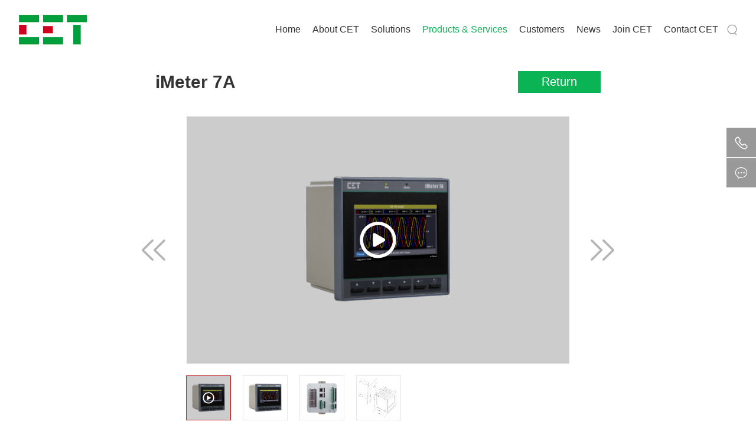

--- FILE ---
content_type: text/html; charset=utf-8
request_url: https://www.cet-global.com/products-and-services/power-quality-monitor/imeter7a
body_size: 32469
content:
<!DOCTYPE html>
<html lang="zh-cn">

<head>

    <meta charset="utf-8">
     
 

<meta http-equiv="X-UA-Compatible" content="IE=edge,chrome=1" />
<meta name="viewport" content="width=device-width, initial-scale=1">
<meta name="Author" content="万户网络">
<meta content="万户网络 www.wanhu.com.cn" name="design">
               <!--
                                                               (0 0)
                                           +=============oOO====(_)================+
                                           |   Powered By wanhu - www.wanhu.com.cn |
                                           |   Tel:400-888-0035  020-85575672      |
                                           |   Creation:2026.01.26                 |
                                           |   ezEip v5.3.0(0649)                  |
                                           +==========================oOO==========+
                                                              |__|__|
                                                               || ||
                                                              ooO Ooo
                                        -->                                        
<meta name="Author" content="万户网络设计制作" />
<title>iMeter 7A-Device-Products & Services-CET Inc.</title>
<meta name="keywords" content="Energy Management System, Power Quality Monitoring, Energy Meters, PQ Monitors, Ethernet-to-RS485 Gateways, Economical Energy Management Solutions" />
<meta name="description" content="CET is a leading vendor of Energy Management System and provides complete solutions for energy management & power quality monitoring for the commercial, industrial and utility markets. CET supplies high quality yet economical Energy Management Solutions which include Digital Power and Energy Meters, PQ Monitors, Ethernet-to-RS485 Gateways, Smart RTUs with embedded Modbus Mastering and Logging as well as intelligent Energy Management Systems that cater to a wide range of industries and applications since 1993." />
<link href="/editor/editor.css" rel="stylesheet" type="text/css"/>


<script type="text/javascript" src="/en/scripts/jquery-2.1.0.min.js"></script>


<!--网页常用效果 s-->
<link rel="stylesheet" href="/en/css/slick.css">
<script src="/en/scripts/slick.js"></script>

<link rel="stylesheet" href="/en/css/owl.carousel.css">
<script src="/en/scripts/owl.carousel.js"></script>

<link rel="stylesheet" href="/en/css/animate.css">
<script src="/en/scripts/wow.js"></script>

<script src="/en/scripts/jquery.countup.min.js"></script>
<script src="/en/scripts/jquery.waypoints.min.js"></script>

<link rel="stylesheet" href="/en/css/jquery.fancybox.css">
<script src="/en/scripts/jquery.fancybox.js"></script>

<script src="/en/scripts/jquery.SuperSlide.2.1.1.js"></script>

<script src="/en/scripts/fixedScroll.js"></script>

<!--网页常用效果 end-->

<link rel="stylesheet" type="text/css" href="/en/css/css_whir.css" />
<script src="/en/scripts/common.js"></script>
<script src="/en/scripts/diy/blowup.js"></script>

<!-- 自定义效果  -->
<link rel="bookmark" href="/en/images/bookmark.png" id="insert_position">
<link rel="shortcut icon" href="/en/images/head_icon.png">
<script type="text/javascript" id="service_loader_js">
    (function(){
        var randomh = Math.random();
        var e = document.getElementById("insert_position");
        var d = document.createElement("script");
        d.src = "/en/scripts/diy/device.min.js";
        d.type = "text/javascript";
        d.async = true;
        d.defer = true;
        e.parentNode.insertBefore(d,e);

        //原路径文件备份
        // var f = document.createElement("script");
        // f.src = "/en/scripts/diy/diy_common.js?v="+randomh+"";
        // f.type = "text/javascript";
        // f.id = "cetjs";
        // f.async = true;
        // f.defer = true;
        // e.parentNode.insertBefore(f,e);


        // var g = document.createElement("link");
        // g.href = "/en/css/diy/diy_css_common.css?v="+randomh+"";
        // g.rel = "stylesheet";
        // e.parentNode.insertBefore(g,e);

        // 新路径方便调试
        var f = document.createElement("script");
        f.src = "/uploadfiles/diycontrol/diy_common.js?v="+randomh+"";
        f.type = "text/javascript";
        f.id = "cetjs";
        f.async = true;
        f.defer = true;
        e.parentNode.insertBefore(f,e);


        var g = document.createElement("link");
        g.href = "/uploadfiles/diycontrol/diy_css_common.css?v="+randomh+"";
        g.rel = "stylesheet";
        e.parentNode.insertBefore(g,e);

        var self = document.getElementById("service_loader_js");
        self.remove();
    })();
</script>
<!-- 自定义效果 end -->

<!--[if lt IE 9]>
  <script type="text/javascript" src="/en/scripts/html5shiv.v3.72.min.js"></script>
  <script type="text/javascript" src="/en/scripts/respond.min.js"></script>
<![endif]-->


<!-- 2025.10.20 -->
<!-- Google tag (gtag.js) -->
<script async src="https://www.googletagmanager.com/gtag/js?id=G-LG248H71QR"></script>
<script>
  window.dataLayer = window.dataLayer || [];
  function gtag(){dataLayer.push(arguments);}
  gtag('js', new Date());

  gtag('config', 'G-LG248H71QR');
</script>
<!-- 2025.10.20 End -->

<!-- OG tag for social media  -->
<meta property="og:title" content="CET Inc." />
<meta property="og:description" content="CET is a leading vendor of Energy Management System and provides complete solutions for energy management & power quality monitoring for the commercial, industrial and utility markets. CET supplies high quality yet economical Energy Management Solutions which include Digital Power and Energy Meters, PQ Monitors, Ethernet-to-RS485 Gateways, Smart RTUs with embedded Modbus Mastering and Logging as well as intelligent Energy Management Systems that cater to a wide range of industries and applications since 1993." />
<meta name="image" property="og:image" content="https://www.cet-global.com/uploadfiles/image/cetlogo1200_627.jpg" />
<meta property="og:image:width" content="1200" />
<meta property="og:image:height" content="627" />
<meta property="og:image:type" content="image/jpeg" />
<meta property="og:url" content="https://www.cet-global.com" />
<meta property="og:type" content="website" />
<meta property="og:site_name" content="CET Inc." />
<meta name="author" content="CET Inc.">

<!-- OG tag end -->

<!-- Baidu Tongji start -->
<script>
var _hmt = _hmt || [];
(function() {
  var hm = document.createElement("script");
  hm.src = "https://hm.baidu.com/hm.js?9c7bec1f2d051445c7ebf6f15363c373";
  var s = document.getElementsByTagName("script")[0]; 
  s.parentNode.insertBefore(hm, s);
})();
</script>
<!-- Baidu Tongji end -->

    <script type="text/javascript">
        var navID = "1";
    </script>
    <script src="/en/scripts/jquery.tab.js"></script>
</head>

<body>
    <!--top-->
    
    <header class="Header">
        <div class="auto">
            <div class="Logo fl"><a href='/'><img src="/uploadfiles/2021/07/logo.png?bG9nby5wbmc=" /></a></div>
            <div class="m-btn fr">
                <span></span>
            </div>
            <!--搜索 s-->
            <div class="Search fr">
                <div class="Searchico">
                    <img src="/en/images/search.png" alt="" class="search">
                    <img src="/en/images/close.png" alt="" class="close">
                </div>
                <div class="searchbox">
                    <input type="text" id="key" class="input" placeholder="Search devices, articles & more">
                    <button class="btn" id="btnSearch"><img src="/en/images/search.png" alt=""></button>
                </div>
            </div>
            <!--搜索 end-->
            <!--<div class="shop fr">
                <a href='https://cetelectric.en.made-in-china.com/'><img src="/en/images/car.png" alt=""><em>Webstore</em></a>
            </div>-->
<!--             <div class="lan fr">
                <span><img src="/en/images/lan.png" alt="">EN</span>
                <ul>
                    <li>
                        <a href="https://www.cet-electric.com">CN</a>
                    </li>
                </ul>
            </div> -->
            <!--导航 s-->
            <div class="MainNav fr">
                <ul>
                    <li id="nav0">
                        <a href='/'>Home</a>
                        <b></b>
                    </li>
                    <li id="nav86">
                            <a href='/about'>About CET</a>
                            <b></b>
                            <div class="NavPull">
                                <dl>
                                    
									
                                        <dd>
                                            <a href='/about'>Company Profile</a>
                                        </dd>
                                    
                                        <dd>
                                            <a href='/about/#vision-and-mission'>Vision & Mission</a>
                                        </dd>
                                    
                                        <dd>
                                            <a href='/about/#accreditation'>Accreditation</a>
                                        </dd>
                                    
                                        <dd>
                                            <a href='/about/#innovation'>Facilities</a>
                                        </dd>
                                    
                                        <dd>
                                            <a href='/about/#globalization'>Globalization</a>
                                        </dd>
                                    
										
                                </dl>
                            </div>
                        </li>
                    <li id="nav96">
                            <a href='/solutions'>Solutions</a>
                            <b></b>
                            <div class="NavPull">
                                <dl>
                                    
                                            
                                                <dd>
                                                    <a href="/solutions/lora-wireless-metering">LoRa Wireless Metering</a>
                                                </dd>
                                            
                                                <dd>
                                                    <a href="/solutions/lorawan-metering">LoRaWAN  Metering</a>
                                                </dd>
                                            
                                                <dd>
                                                    <a href="/solutions/energy-management-system">Energy Mgmt. System</a>
                                                </dd>
                                            
                                                <dd>
                                                    <a href="/solutions/data-integration">Data Integration</a>
                                                </dd>
                                            
                                                <dd>
                                                    <a href="/solutions/centralized-data-centre">Centralized Data Centre</a>
                                                </dd>
                                            
                                                <dd>
                                                    <a href="/solutions/multi-circuit-monitoring">Multi-Circuit Monitoring</a>
                                                </dd>
                                            
                                                <dd>
                                                    <a href="/solutions/power-quality-monitoring">Power Quality Monitoring</a>
                                                </dd>
                                            
                                                <dd>
                                                    <a href="/solutions/load-monitoring-and-control">Load Monitoring & Control</a>
                                                </dd>
                                            
                                        
                                </dl>
                            </div>
                        </li>
                    <li id="nav101">
                            <a href='/products-and-services'>Products & Services</a>
                            <b></b>
                            <div class="NavPull">
                                <dl>
                                    
									
                                        <dd>
                                            <a href='/products-and-services/panel-meter'>Device</a>
                                        </dd>
                                    
                                        <dd>
                                            <a href='/products-and-services/iems'>System</a>
                                        </dd>
                                    
                                        <dd>
                                            <a href='/document-download/catalogue'>Resource</a>
                                        </dd>
                                    
										
                                </dl>
                            </div>
                        </li>
                    <li id="nav108">
                            <a href='/customers'>Customers</a>
                            <b></b>
                            <div class="NavPull">
                                <dl>
                                    
									
                                        <dd>
                                            <a href='/customers/'>Industrial</a>
                                        </dd>
                                    
                                        <dd>
                                            <a href='/commercial/'>Commercial</a>
                                        </dd>
                                    
                                        <dd>
                                            <a href='/utility/'>Utility</a>
                                        </dd>
                                    
										
                                </dl>
                            </div>
                        </li>
                    <li id="nav123">
                            <a href='/news'>News</a>
                            <b></b>
                            <div class="NavPull">
                                <dl>
                                    
									
                                        <dd>
                                            <a href='/news'>Latest</a>
                                        </dd>
                                    
										
                                </dl>
                            </div>
                        </li>
                    <li id="nav130">
                            <a href='/partnership'>Join CET</a>
                            <b></b>
                            <div class="NavPull">
                                <dl>
                                    
									
                                        <dd>
                                            <a href='/partnership'>Be our Partners</a>
                                        </dd>
                                    
                                        <dd>
                                            <a href='/join-us'>Join Us</a>
                                        </dd>
                                    
										
                                </dl>
                            </div>
                        </li>
                    <li id="nav134">
                            <a href='/contact-us'>Contact CET</a>
                            <b></b>
                            <div class="NavPull">
                                <dl>
                                    
									
                                        <dd>
                                            <a href='/contact-us'>Contact Us</a>
                                        </dd>
                                    
                                        <dd>
                                            <a href='/customer-support'>Customer Support</a>
                                        </dd>
                                    
                                        <dd>
                                            <a href='/to-be-partner'>To Be Partner</a>
                                        </dd>
                                    
                                        <dd>
                                            <a href='/rma-request'>RMA Request</a>
                                        </dd>
                                    
										
                                </dl>
                            </div>
                        </li>
                    

                </ul>
            </div>
            <!--导航 end-->

            <div class="clear"></div>
        </div>
    </header>


<script type="text/javascript">
    $("#btnSearch").click(function () {
        var txt = $("#key").val();
        if (txt == '') {
            alert("Content cannot be empty");
            return;
        }
        location.href = "/Search/index.aspx?key=" + txt;
    });
   //导航选中
    $("#nav101").addClass("onnav");
</script>

    <!--top End-->


     <div class="ProDetail">
        <div class="Contain">
					<div class="content_m">
				<div class="device_title">iMeter 7A</div>
				<div class="return_btn">
					
					<a href="/products-and-services/power-quality-monitor">Return</a>
					
				</div>
				<div class="clear"></div>
				<!--切换图片s-->
				<div class="device_imgBox">
                    <div class="otherPro otherPro1 prev_pro">			
					
					
					<a href="/products-and-services/power-quality-monitor/imeter-8"></a>
					
					
                </div>
                <div class="otherPro otherPro1 next_pro">
			
					
					
					<a href="/products-and-services/power-quality-monitor/imeter-d7"></a>
					
					
                </div>
                    <div class="ProScrollImg">
                        <ul class="bigImg">
							 
                            <li>
                                <div class="resourse_box">
                                    <span class="pro_img">
                                        <div class="paly_bg">
                                            <i class="play_ico"></i>
                                        </div>
                                        <img src="/uploadfiles/2022/04/iMeter7A Left.png?aU1ldGVyN0EgTGVmdC5wbmc=*2024/08/iMeter 7A Back.jpg?aU1ldGVyIDdBIEJhY2suanBn*2022/03/iMeter7A Dimension.png?aU1ldGVyN0EgRGltZW5zaW9uLnBuZw==">
                                    </span>
                                    <div class="pro_video">
                                        <video src="/uploadfiles/2022/07/iMeter 7A Overview 1080P BM Version.mp4" controls="" width="518"></video>
                                    </div>
                                </div>
                            </li>
								
									 
                                 <li>
									<div class="resourse_box">
										<span>
											<img src="/uploadfiles/2022/04/iMeter7A Left.png">
										</span>
									</div>
								</li>
                                    
                                 <li>
									<div class="resourse_box">
										<span>
											<img src="/uploadfiles/2024/08/iMeter 7A Back.jpg">
										</span>
									</div>
								</li>
                                    
                                 <li>
									<div class="resourse_box">
										<span>
											<img src="/uploadfiles/2022/03/iMeter7A Dimension.png">
										</span>
									</div>
								</li>
                                    
                        </ul>
                        <div class="smallScroll"> <a class="sPrev" href="javascript:void(0)">←</a>
                            <div class="smallImg">
                                <ul>
								 
								    <li>
                                        <span>
                                            <div class="paly_bg">
                                                <i class="play_ico"></i>
                                            </div>
                                            <img src="/uploadfiles/2022/04/iMeter7A Left.png?aU1ldGVyN0EgTGVmdC5wbmc=*2024/08/iMeter 7A Back.jpg?aU1ldGVyIDdBIEJhY2suanBn*2022/03/iMeter7A Dimension.png?aU1ldGVyN0EgRGltZW5zaW9uLnBuZw==">
                                        </span>
                                    </li>
								 
									 
                                         <li><span><img src="/uploadfiles/2022/04/iMeter7A Left.png"></span></li>
                                    
                                         <li><span><img src="/uploadfiles/2024/08/iMeter 7A Back.jpg"></span></li>
                                    
                                         <li><span><img src="/uploadfiles/2022/03/iMeter7A Dimension.png"></span></li>
                                    
									
                                </ul>
                            </div>
                            <a class="sNext" href="javascript:void(0)">→</a> </div>
                    </div>
                    <script>
                        jQuery(".ProScrollImg").slide({
                            titCell: ".smallImg li",
                            mainCell: ".bigImg",
                            effect: "fold",
                            autoPlay: false,
                            delayTime: 200,
                            trigger: "hover",
                            startFun: function(i, p) {
                                if (i == 0) {
                                    jQuery(".ProScrollImg .sPrev").click()
                                } else if (i % 6 == 0) {
                                    jQuery(".ProScrollImg .sNext").click()
                                }
                            }
                        });
                        jQuery(".ProScrollImg .smallScroll").slide({
                            mainCell: "ul",
                            delayTime: 100,
                            vis: 6,
                            scroll: 1,
                            effect: "left",
                            autoPage: true,
                            prevCell: ".sPrev",
                            nextCell: ".sNext",
                            pnLoop: false
                        });

                        $(".bigImg .play_ico").click(function() {
                            $(this).parents().find("video").get(0).play();
                            $(this).parents().find(".pro_video").show();
                            $(this).parents(".pro_img").hide();
                        });
                        //产品详情图片切换
                    </script>
                </div>
				<!--切换图片end-->
				<div class="device_detail_subtitle_layout">
					<span class="device_detail_subtitle">Product Overview</span> 
				</div>
				<div class="device_overview_content">
				<span style="color:#4C4C4C;font-family:Arial;font-size:16px;text-align:justify;white-space:normal;background-color:#ffffff;">iMeter 7A is one of CET’s latest Advanced PQ Analyzer designed for the compliance monitoring market as it offers unsurpassed functionality by combining Class 0.2S Accuracy and advanced PQ Features in a compact DIN 144 form factor with a stunning, high resolution, color TFT LCD display. The iMeter 7A complies with such standards as IEC62053-22 Class 0.2S, IEC61000-4-30 Ed. 3.1 Class A, IEC61000-4-15, IEC61000-4-7, EN50160, IEEE Std 519-2022 and IEC61850 for Substation Automation. Further, the iMeter 7A offers 4GB memory, dual 10/100BaseT Ethernet and one RS-485 ports as well as extensive I/O with 4xDI, 3xDO and optionally 2xSS Pulse Output, 2xAI or 2xRTD. These features likely make the iMeter 7A one of the most Advanced PQ Analyzers for an intelligent Power Quality Monitoring System.</span><span id="ref" style="display:none;">iMeter 7A Catalogue (20220801S)</span>
				</div>
				<div class="download_button_layout">
				 
					<div class="download_button_li">
						<a href="/uploadfiles/2024/08/iMeter 7A English User Manual V1.2 (20240802).pdf" target="_blank" class="download_btn">User Manual</a>
					</div>
				 
				 
					<div class="download_button_li">
						<a href="/uploadfiles/2024/07/iMeter 7A English Datasheet (20240726).pdf" target="_blank" class="download_btn">Datasheet</a>
					</div>
				 
				 
					<div class="download_button_li">
						<a href="/uploadfiles/2024/07/iMeter 7A Catalogue (20240729S).pdf" target="_blank" class="download_btn">Catalogue</a>
					</div>
				 
				</div>
				
			</div>
		
		</div>  
	</div>
<script>
if($(".prev_pro a").attr("href")==undefined){
$(".prev_pro").attr("hidden","hidden");
}
if($(".next_pro a").attr("href")==undefined){
$(".next_pro").attr("hidden","hidden");
}
</script>
    <!--bottom-->
    
    <footer class="Bottom">
        <div class="BottomTop">
            <div class="Contain">
                <div class="BottomNav">
                    <div class="flogo">
                        <a href="https://www.cet-global.com" rel="noopener noreferrer" target="_blank"><img src="/uploadfiles/2021/07/footlogo.png?Zm9vdGxvZ28ucG5n" alt=""></a>
                    </div>
                    <ul>
                        <li>
                                <a href='/about'>About CET</a>
                            </li>
                        <li>
                                <a href='/solutions'>Solutions</a>
                            </li>
                        <li>
                                <a href='/products-and-services'>Products & Services</a>
                            </li>
                        <li>
                                <a href='/customers'>Customers</a>
                            </li>
                        <li>
                                <a href='/news'>News</a>
                            </li>
                        <li>
                                <a href='/partnership'>Join CET</a>
                            </li>
                        <li>
                                <a href='/contact-us'>Contact CET</a>
                            </li>
                        
                    </ul>
                </div>
                <div class="BottomCon">
                    
                    <div class="Con_left">
                        <dl class="item">
                            <dt><img src="/en/images/bottomico1.png" alt=""></dt>
                            <dd>
                                <p class="tit">Address</p>
                                <p>
	Floor 33-35, Building #6,<br />
Shenzhen International Innovation Valley,<br />
Dashi First Road, Nanshan District, Shenzhen,<br />
Guangdong, P.R. China 518055
</p>
                            </dd>
                        </dl>
                        <dl class="item">
                            <dt><img src="/en/images/bottomico2.png" alt=""></dt>
                            <dd>
                                <p class="tit">Contact us</p>
                                <p class="contact-page-bottom-p">
	Shenzhen:<span class="contact-page-bottom-span">+86.755.83415187</span><br />
Hong Kong:<span class="contact-page-bottom-span">+852.94801059</span><br />
Emails: <a class="contact-page-bottom-span" href="mailto:sales@cet-global.com">sales@cet-global.com</a><br />
<a class="contact-page-bottom-span" href="mailto:support@cet-global.com">support@cet-global.com</a> 
</p>
<style>.contact-page-bottom-p{position:relative;width:250px;height:90px;}.contact-page-bottom-span{position:absolute;left:5rem;}</style>
                            </dd>
                        </dl>




                        <dl class="item">
                            <dt><img src="/en/images/bottomico3.png" alt=""></dt>
                            <dd>
                                <p class="tit">Follow us</p>
                                <p class="ico_pc">
									<a href='https://www.facebook.com/CETInc.1993'><img src="/en/images/ico_Facebook.png" alt=""></a>
									<a href='https://twitter.com/CET_Inc'><img src="/en/images/ico_Twitter_X.png" alt=""></a>
									<a href='https://www.linkedin.com/company/cet-inc./'><img src="/en/images/ico_linkedIn.png" alt=""></a>
                                                                                                        
                                </p>
                                
                            </dd>
                        </dl>
                    </div>




                    <div class="footTop totop">
                        <a href="javascript:void(0);">
                            <img src="/en/images/fico5.png" alt="">
                        </a>
                    </div>
                </div>

            </div>
        </div>
        <div class="Copy">
            Copyright © 2013-2025 CET Inc.
        </div>
    </footer>

    <div class="Float">
        <ul>
            <li>
                <a href="javascript:void(0);">
                    <div class="ico">
                        <img src="/en/images/fico1.png" alt="">
                    </div>
                    <div class="tcBox tctel">
                    +86.755.83415187(Shenzhen)<br />
+852.94801059(Hong Kong)<br />
                    </div>

                </a>
            </li>
            <li>
                <a href='/customer-support'>
                    <div class="ico">
                        <img src="/en/images/fico2.png" alt="">
                    </div>
                </a>
            </li>
            <!-- 
                <li>
                    <a href="javascript:void(0);">
                        <div class="ico">
                            <img src="/en/images/fico3.png" alt="">
                        </div>
                        <div class="tcBox tcEr">
                            <img src="/uploadfiles/" alt="">
                        </div>
                    </a>
                </li>
                <li>
                    <a href="javascript:void(0);">
                        <div class="ico">
                            <img src="/en/images/fico4.png" alt="">
                        </div>
                        <div class="tcBox tcEr">
                            <img src="/uploadfiles/" alt="">
                        </div>
                    </a>
                </li>
             -->
                <li class="goTop totop">
                    <a href="javascript:void(0);">
                        <div class="ico">
                            <img src="/en/images/fico5.png" alt="">
                        </div>
                    </a>
                </li>
        </ul>
    </div>



<script type="text/javascript">
   //整站无图处理
   jQuery.each(jQuery("img"), function (i, n) { jQuery(n).error(function () { n.src = '/en/uploadfiles/nopic.jpg'; }); n.src = n.src; });


</script>

    <!--bottom End-->

</body>

</html>

--- FILE ---
content_type: text/html; charset=utf-8
request_url: https://www.cet-global.com/document-download/user-manual
body_size: 81950
content:
<!DOCTYPE html>
<html lang="zh-cn">

<head>

    <meta charset="utf-8">
     
 

<meta http-equiv="X-UA-Compatible" content="IE=edge,chrome=1" />
<meta name="viewport" content="width=device-width, initial-scale=1">
<meta name="Author" content="万户网络">
<meta content="万户网络 www.wanhu.com.cn" name="design">
               <!--
                                                               (0 0)
                                           +=============oOO====(_)================+
                                           |   Powered By wanhu - www.wanhu.com.cn |
                                           |   Tel:400-888-0035  020-85575672      |
                                           |   Creation:2026.01.26                 |
                                           |   ezEip v5.3.0(0649)                  |
                                           +==========================oOO==========+
                                                              |__|__|
                                                               || ||
                                                              ooO Ooo
                                        -->                                        
<meta name="Author" content="万户网络设计制作" />
<title>Document Download-CET Inc.</title>
<meta name="keywords" content="Energy Management System, Power Quality Monitoring, Energy Meters, PQ Monitors, Ethernet-to-RS485 Gateways, Economical Energy Management Solutions" />
<meta name="description" content="CET is a leading vendor of Energy Management System and provides complete solutions for energy management & power quality monitoring for the commercial, industrial and utility markets. CET supplies high quality yet economical Energy Management Solutions which include Digital Power and Energy Meters, PQ Monitors, Ethernet-to-RS485 Gateways, Smart RTUs with embedded Modbus Mastering and Logging as well as intelligent Energy Management Systems that cater to a wide range of industries and applications since 1993." />
<link href="/editor/editor.css" rel="stylesheet" type="text/css"/>


<script type="text/javascript" src="/en/scripts/jquery-2.1.0.min.js"></script>


<!--网页常用效果 s-->
<link rel="stylesheet" href="/en/css/slick.css">
<script src="/en/scripts/slick.js"></script>

<link rel="stylesheet" href="/en/css/owl.carousel.css">
<script src="/en/scripts/owl.carousel.js"></script>

<link rel="stylesheet" href="/en/css/animate.css">
<script src="/en/scripts/wow.js"></script>

<script src="/en/scripts/jquery.countup.min.js"></script>
<script src="/en/scripts/jquery.waypoints.min.js"></script>

<link rel="stylesheet" href="/en/css/jquery.fancybox.css">
<script src="/en/scripts/jquery.fancybox.js"></script>

<script src="/en/scripts/jquery.SuperSlide.2.1.1.js"></script>

<script src="/en/scripts/fixedScroll.js"></script>

<!--网页常用效果 end-->

<link rel="stylesheet" type="text/css" href="/en/css/css_whir.css" />
<script src="/en/scripts/common.js"></script>
<script src="/en/scripts/diy/blowup.js"></script>

<!-- 自定义效果  -->
<link rel="bookmark" href="/en/images/bookmark.png" id="insert_position">
<link rel="shortcut icon" href="/en/images/head_icon.png">
<script type="text/javascript" id="service_loader_js">
    (function(){
        var randomh = Math.random();
        var e = document.getElementById("insert_position");
        var d = document.createElement("script");
        d.src = "/en/scripts/diy/device.min.js";
        d.type = "text/javascript";
        d.async = true;
        d.defer = true;
        e.parentNode.insertBefore(d,e);

        //原路径文件备份
        // var f = document.createElement("script");
        // f.src = "/en/scripts/diy/diy_common.js?v="+randomh+"";
        // f.type = "text/javascript";
        // f.id = "cetjs";
        // f.async = true;
        // f.defer = true;
        // e.parentNode.insertBefore(f,e);


        // var g = document.createElement("link");
        // g.href = "/en/css/diy/diy_css_common.css?v="+randomh+"";
        // g.rel = "stylesheet";
        // e.parentNode.insertBefore(g,e);

        // 新路径方便调试
        var f = document.createElement("script");
        f.src = "/uploadfiles/diycontrol/diy_common.js?v="+randomh+"";
        f.type = "text/javascript";
        f.id = "cetjs";
        f.async = true;
        f.defer = true;
        e.parentNode.insertBefore(f,e);


        var g = document.createElement("link");
        g.href = "/uploadfiles/diycontrol/diy_css_common.css?v="+randomh+"";
        g.rel = "stylesheet";
        e.parentNode.insertBefore(g,e);

        var self = document.getElementById("service_loader_js");
        self.remove();
    })();
</script>
<!-- 自定义效果 end -->

<!--[if lt IE 9]>
  <script type="text/javascript" src="/en/scripts/html5shiv.v3.72.min.js"></script>
  <script type="text/javascript" src="/en/scripts/respond.min.js"></script>
<![endif]-->


<!-- 2025.10.20 -->
<!-- Google tag (gtag.js) -->
<script async src="https://www.googletagmanager.com/gtag/js?id=G-LG248H71QR"></script>
<script>
  window.dataLayer = window.dataLayer || [];
  function gtag(){dataLayer.push(arguments);}
  gtag('js', new Date());

  gtag('config', 'G-LG248H71QR');
</script>
<!-- 2025.10.20 End -->

<!-- OG tag for social media  -->
<meta property="og:title" content="CET Inc." />
<meta property="og:description" content="CET is a leading vendor of Energy Management System and provides complete solutions for energy management & power quality monitoring for the commercial, industrial and utility markets. CET supplies high quality yet economical Energy Management Solutions which include Digital Power and Energy Meters, PQ Monitors, Ethernet-to-RS485 Gateways, Smart RTUs with embedded Modbus Mastering and Logging as well as intelligent Energy Management Systems that cater to a wide range of industries and applications since 1993." />
<meta name="image" property="og:image" content="https://www.cet-global.com/uploadfiles/image/cetlogo1200_627.jpg" />
<meta property="og:image:width" content="1200" />
<meta property="og:image:height" content="627" />
<meta property="og:image:type" content="image/jpeg" />
<meta property="og:url" content="https://www.cet-global.com" />
<meta property="og:type" content="website" />
<meta property="og:site_name" content="CET Inc." />
<meta name="author" content="CET Inc.">

<!-- OG tag end -->

<!-- Baidu Tongji start -->
<script>
var _hmt = _hmt || [];
(function() {
  var hm = document.createElement("script");
  hm.src = "https://hm.baidu.com/hm.js?9c7bec1f2d051445c7ebf6f15363c373";
  var s = document.getElementsByTagName("script")[0]; 
  s.parentNode.insertBefore(hm, s);
})();
</script>
<!-- Baidu Tongji end -->

    <script type="text/javascript">
        var navID = "1";
    </script>
    
</head>

<body>
    <!--top-->
    
    <header class="Header">
        <div class="auto">
            <div class="Logo fl"><a href='/'><img src="/uploadfiles/2021/07/logo.png?bG9nby5wbmc=" /></a></div>
            <div class="m-btn fr">
                <span></span>
            </div>
            <!--搜索 s-->
            <div class="Search fr">
                <div class="Searchico">
                    <img src="/en/images/search.png" alt="" class="search">
                    <img src="/en/images/close.png" alt="" class="close">
                </div>
                <div class="searchbox">
                    <input type="text" id="key" class="input" placeholder="Search devices, articles & more">
                    <button class="btn" id="btnSearch"><img src="/en/images/search.png" alt=""></button>
                </div>
            </div>
            <!--搜索 end-->
            <!--<div class="shop fr">
                <a href='https://cetelectric.en.made-in-china.com/'><img src="/en/images/car.png" alt=""><em>Webstore</em></a>
            </div>-->
<!--             <div class="lan fr">
                <span><img src="/en/images/lan.png" alt="">EN</span>
                <ul>
                    <li>
                        <a href="https://www.cet-electric.com">CN</a>
                    </li>
                </ul>
            </div> -->
            <!--导航 s-->
            <div class="MainNav fr">
                <ul>
                    <li id="nav0">
                        <a href='/'>Home</a>
                        <b></b>
                    </li>
                    <li id="nav86">
                            <a href='/about'>About CET</a>
                            <b></b>
                            <div class="NavPull">
                                <dl>
                                    
									
                                        <dd>
                                            <a href='/about'>Company Profile</a>
                                        </dd>
                                    
                                        <dd>
                                            <a href='/about/#vision-and-mission'>Vision & Mission</a>
                                        </dd>
                                    
                                        <dd>
                                            <a href='/about/#accreditation'>Accreditation</a>
                                        </dd>
                                    
                                        <dd>
                                            <a href='/about/#innovation'>Facilities</a>
                                        </dd>
                                    
                                        <dd>
                                            <a href='/about/#globalization'>Globalization</a>
                                        </dd>
                                    
										
                                </dl>
                            </div>
                        </li>
                    <li id="nav96">
                            <a href='/solutions'>Solutions</a>
                            <b></b>
                            <div class="NavPull">
                                <dl>
                                    
                                            
                                                <dd>
                                                    <a href="/solutions/lora-wireless-metering">LoRa Wireless Metering</a>
                                                </dd>
                                            
                                                <dd>
                                                    <a href="/solutions/lorawan-metering">LoRaWAN  Metering</a>
                                                </dd>
                                            
                                                <dd>
                                                    <a href="/solutions/energy-management-system">Energy Mgmt. System</a>
                                                </dd>
                                            
                                                <dd>
                                                    <a href="/solutions/data-integration">Data Integration</a>
                                                </dd>
                                            
                                                <dd>
                                                    <a href="/solutions/centralized-data-centre">Centralized Data Centre</a>
                                                </dd>
                                            
                                                <dd>
                                                    <a href="/solutions/multi-circuit-monitoring">Multi-Circuit Monitoring</a>
                                                </dd>
                                            
                                                <dd>
                                                    <a href="/solutions/power-quality-monitoring">Power Quality Monitoring</a>
                                                </dd>
                                            
                                                <dd>
                                                    <a href="/solutions/load-monitoring-and-control">Load Monitoring & Control</a>
                                                </dd>
                                            
                                        
                                </dl>
                            </div>
                        </li>
                    <li id="nav101">
                            <a href='/products-and-services'>Products & Services</a>
                            <b></b>
                            <div class="NavPull">
                                <dl>
                                    
									
                                        <dd>
                                            <a href='/products-and-services/panel-meter'>Device</a>
                                        </dd>
                                    
                                        <dd>
                                            <a href='/products-and-services/iems'>System</a>
                                        </dd>
                                    
                                        <dd>
                                            <a href='/document-download/catalogue'>Resource</a>
                                        </dd>
                                    
										
                                </dl>
                            </div>
                        </li>
                    <li id="nav108">
                            <a href='/customers'>Customers</a>
                            <b></b>
                            <div class="NavPull">
                                <dl>
                                    
									
                                        <dd>
                                            <a href='/customers/'>Industrial</a>
                                        </dd>
                                    
                                        <dd>
                                            <a href='/commercial/'>Commercial</a>
                                        </dd>
                                    
                                        <dd>
                                            <a href='/utility/'>Utility</a>
                                        </dd>
                                    
										
                                </dl>
                            </div>
                        </li>
                    <li id="nav123">
                            <a href='/news'>News</a>
                            <b></b>
                            <div class="NavPull">
                                <dl>
                                    
									
                                        <dd>
                                            <a href='/news'>Latest</a>
                                        </dd>
                                    
										
                                </dl>
                            </div>
                        </li>
                    <li id="nav130">
                            <a href='/partnership'>Join CET</a>
                            <b></b>
                            <div class="NavPull">
                                <dl>
                                    
									
                                        <dd>
                                            <a href='/partnership'>Be our Partners</a>
                                        </dd>
                                    
                                        <dd>
                                            <a href='/join-us'>Join Us</a>
                                        </dd>
                                    
										
                                </dl>
                            </div>
                        </li>
                    <li id="nav134">
                            <a href='/contact-us'>Contact CET</a>
                            <b></b>
                            <div class="NavPull">
                                <dl>
                                    
									
                                        <dd>
                                            <a href='/contact-us'>Contact Us</a>
                                        </dd>
                                    
                                        <dd>
                                            <a href='/customer-support'>Customer Support</a>
                                        </dd>
                                    
                                        <dd>
                                            <a href='/to-be-partner'>To Be Partner</a>
                                        </dd>
                                    
                                        <dd>
                                            <a href='/rma-request'>RMA Request</a>
                                        </dd>
                                    
										
                                </dl>
                            </div>
                        </li>
                    

                </ul>
            </div>
            <!--导航 end-->

            <div class="clear"></div>
        </div>
    </header>


<script type="text/javascript">
    $("#btnSearch").click(function () {
        var txt = $("#key").val();
        if (txt == '') {
            alert("Content cannot be empty");
            return;
        }
        location.href = "/Search/index.aspx?key=" + txt;
    });
   //导航选中
    $("#nav101").addClass("onnav");
</script>

    <!--top End-->

     
 

<div class="nBan">
    <div class="img imgbox">
        <span style='background-image: url(/uploadfiles/banner/bn_product_0908.png);'></span>
    </div>
    <div class="txt">
        <div class="Contain">
<!--             <strong  class="diyOriSTT STTid101"> </strong>
            <h1 class="diyOriH1 H1Tid101">Products & Services</h1> -->
            <div class="diyBanTitle Tid101"></div>
        </div>
    </div>
</div>

    <div class="Product">
        <div class="nNav">
            <div class="Contain">
                <ul>

                    <li class='nav-item '>
                        <a href='/products-and-services/panel-meter'>Device</a>
                    </li>

                    <li class='nav-item '>
                        <a href='/products-and-services/iems'>System</a>
                    </li>

                    <li class='nav-item on'>
                        <a href='/document-download/user-manual'>Resource</a>
                    </li>


                </ul>
            </div>
        </div>



        <div class="ProductBox">
            <div class="Contain">
                <div class="ProductCon">
                  

                    <div class="File_down" id="abc">
						<div class="File_item">
							<div class="cate_name">
							<i class="more_ico"></i>
							Document Download
							</div>
							<ul class="category">
								
								
									<li id="cat_catalogue"><a href="/document-download/catalogue">Catalogue</a></li>
									
								
								
									<li id="cat_datasheet"><a href="/document-download/datasheet">Datasheet</a></li>
									
								
								
									<li id="cat_user-manual"><a href="/document-download/user-manual">User Manual</a></li>
									
								
								
									<li id="cat_certificate"><a href="/document-download/certificate">Certificate</a></li>
									
								
								
									<li id="cat_quick-start-guide"><a href="/document-download/quick-start-guide">Quick Start Guide</a></li>
									
								
								
									<li id="cat_policy-statements"><a href="/document-download/policy-statements">Policy Statements</a></li>
									
																
							</ul>
						</div>
						<div class="File_item">
							<div class="cate_name" id="bcd">
							<i class="more_ico"></i>
							Software Download
							</div>
							<ul class="category">
								
								
									<li id="cat_iems-software"><a href="/software-download/iems-software">iEMS Software</a></li>
									
								
								
									<li id="cat_device-driver-iems-v36"><a href="/software-download/device-driver-iems-v36">Device Driver (iEMSV3.6)</a></li>
									
								
								
									<li id="cat_device-software"><a href="/software-download/device-software">Device Software</a></li>
									
								
							</ul>
						</div>
						<div class="File_item">
							<div class="cate_name" id="cde">
								<i class="more_ico"></i>
								Knowledge Base
							</div>
							<ul class="category">
								
								
									<li id="cat_sop"><a href="/document-download/sop">SOP</a></li>
									
								
								
									<li id="cat_technical-note"><a href="/document-download/technical-note">Technical Note</a></li>
									
								
							</ul>
						</div>					
                    <div class="clear"></div>
                </div>
				<script>
                    $(".more_ico").click(function(){
						$(this).parents(".File_item").toggleClass("on");
						$(this).parents(".File_item").siblings(".File_item").removeClass("on");
					});
                    
					
                </script>
				
                <script>
					var categoryname = location.href.split('/')[location.href.split('/').length-1];
					
						$("#cat_"+categoryname).addClass("on");
                    $("#me3").addClass("on");
                </script>

                <div class="Download ConnBox">
                <div class="illustrationForNewTag" style="display: none;"><span style="color:red;">*</span>The 'NEW' icon indicates that the file was published or updated in the last 3 months</div>
                <!-- <div id="docTypeFloater">
                  <select id="docTypeSelector">
                    <option value="">Select Meter/Document Type</option>
                  </select>
                </div> -->
                <div id="Floaterbg"></div>
                <div id="docTypeFloater" class="dropdown">
                        <div class="dropdown-toggle">Select Meter/Document Type</div>
                        <div class="dropdown-menu">
                            <!-- JS 动态生成带图标的项 -->
                        </div>
                </div>


				
					<div class="DownloadBox_title">Panel Meter</div>
                    <div class="DownloadArea">
                    <div class="DownloadBox">
                        
                            <div class="item">
                                    <img class="newDocicon" src="https://www.cet-global.com/uploadfiles/image/new_icon.png" style="display: none;" title="Published or updated in the last 3 months">
									<!-- <a href="/uploadfiles/2025/09/PMC-53A-E User Manual V2.0 (20250912).pdf" download="PMC-53A-E User Manual V2.0 (20250912).pdf"> -->
									<a target="_blank" href="/uploadfiles/2025/09/PMC-53A-E User Manual V2.0 (20250912).pdf">
                                    <div class="txt">
                                        <h1 class="dot">PMC-53A-E User Manual V2.0 (20250912)</h1>
                                    </div>
                                    <div class="ico">
                                        <img src="/en/images/download.png" alt="">
                                    </div>
                                </a>
                            </div>
                        
                            <div class="item">
                                    <img class="newDocicon" src="https://www.cet-global.com/uploadfiles/image/new_icon.png" style="display: none;" title="Published or updated in the last 3 months">
									<!-- <a href="/uploadfiles/2025/09/PMC-53A User Manual V2.1 (20250917).pdf" download="PMC-53A User Manual V2.1 (20250917).pdf"> -->
									<a target="_blank" href="/uploadfiles/2025/09/PMC-53A User Manual V2.1 (20250917).pdf">
                                    <div class="txt">
                                        <h1 class="dot">PMC-53A User Manual V2.1 (20250917)</h1>
                                    </div>
                                    <div class="ico">
                                        <img src="/en/images/download.png" alt="">
                                    </div>
                                </a>
                            </div>
                        
                            <div class="item">
                                    <img class="newDocicon" src="https://www.cet-global.com/uploadfiles/image/new_icon.png" style="display: none;" title="Published or updated in the last 3 months">
									<!-- <a href="/uploadfiles/2025/09/PMC-53M-A User Manual V2.0 (20250917).pdf" download="PMC-53M-A User Manual V2.0 (20250917).pdf"> -->
									<a target="_blank" href="/uploadfiles/2025/09/PMC-53M-A User Manual V2.0 (20250917).pdf">
                                    <div class="txt">
                                        <h1 class="dot">PMC-53M-A User Manual V2.0 (20250917)</h1>
                                    </div>
                                    <div class="ico">
                                        <img src="/en/images/download.png" alt="">
                                    </div>
                                </a>
                            </div>
                        
                            <div class="item">
                                    <img class="newDocicon" src="https://www.cet-global.com/uploadfiles/image/new_icon.png" style="display: none;" title="Published or updated in the last 3 months">
									<!-- <a href="/uploadfiles/2023/10/PMC-S963-C User Manual V1.0 (20231008).pdf" download="PMC-S963-C User Manual V1.0 (20231008).pdf"> -->
									<a target="_blank" href="/uploadfiles/2023/10/PMC-S963-C User Manual V1.0 (20231008).pdf">
                                    <div class="txt">
                                        <h1 class="dot">PMC-S963-C User Manual (20231008)</h1>
                                    </div>
                                    <div class="ico">
                                        <img src="/en/images/download.png" alt="">
                                    </div>
                                </a>
                            </div>
                        
                            <div class="item">
                                    <img class="newDocicon" src="https://www.cet-global.com/uploadfiles/image/new_icon.png" style="display: none;" title="Published or updated in the last 3 months">
									<!-- <a href="/uploadfiles/2023/10/PMC-S963-E User Manual V1.0 (20231008).pdf" download="PMC-S963-E User Manual V1.0 (20231008).pdf"> -->
									<a target="_blank" href="/uploadfiles/2023/10/PMC-S963-E User Manual V1.0 (20231008).pdf">
                                    <div class="txt">
                                        <h1 class="dot">PMC-S963-E User Manual (20231008)</h1>
                                    </div>
                                    <div class="ico">
                                        <img src="/en/images/download.png" alt="">
                                    </div>
                                </a>
                            </div>
                        
                            <div class="item">
                                    <img class="newDocicon" src="https://www.cet-global.com/uploadfiles/image/new_icon.png" style="display: none;" title="Published or updated in the last 3 months">
									<!-- <a href="/uploadfiles/2024/03/PMC-D726M User Manual V1.2 (20240328).pdf" download="PMC-D726M User Manual V1.2 (20240328).pdf"> -->
									<a target="_blank" href="/uploadfiles/2024/03/PMC-D726M User Manual V1.2 (20240328).pdf">
                                    <div class="txt">
                                        <h1 class="dot">PMC-D726M User Manual (20240328)</h1>
                                    </div>
                                    <div class="ico">
                                        <img src="/en/images/download.png" alt="">
                                    </div>
                                </a>
                            </div>
                        
                            <div class="item">
                                    <img class="newDocicon" src="https://www.cet-global.com/uploadfiles/image/new_icon.png" style="display: none;" title="Published or updated in the last 3 months">
									<!-- <a href="/uploadfiles/2022/02/PMC-D721MD User Manual V1.2 (20220225).pdf" download="PMC-D721MD User Manual V1.2 (20220225).pdf"> -->
									<a target="_blank" href="/uploadfiles/2022/02/PMC-D721MD User Manual V1.2 (20220225).pdf">
                                    <div class="txt">
                                        <h1 class="dot">PMC-D721MD User Manual (20220225)</h1>
                                    </div>
                                    <div class="ico">
                                        <img src="/en/images/download.png" alt="">
                                    </div>
                                </a>
                            </div>
                        
                            <div class="item">
                                    <img class="newDocicon" src="https://www.cet-global.com/uploadfiles/image/new_icon.png" style="display: none;" title="Published or updated in the last 3 months">
									<!-- <a href="/uploadfiles/2021/07/PMC-53M-E User Manual V1.1A (20210706).pdf" download="PMC-53M-E User Manual V1.1A (20210706).pdf"> -->
									<a target="_blank" href="/uploadfiles/2021/07/PMC-53M-E User Manual V1.1A (20210706).pdf">
                                    <div class="txt">
                                        <h1 class="dot">PMC-53M-E User Manual (20210706)<i class="LegacyDoc"></i></h1>
                                    </div>
                                    <div class="ico">
                                        <img src="/en/images/download.png" alt="">
                                    </div>
                                </a>
                            </div>
                        
                            <div class="item">
                                    <img class="newDocicon" src="https://www.cet-global.com/uploadfiles/image/new_icon.png" style="display: none;" title="Published or updated in the last 3 months">
									<!-- <a href="/uploadfiles/2021/07/PMC-630E User Manual V1.0A (20130703).pdf" download="PMC-630E User Manual V1.0A (20130703).pdf"> -->
									<a target="_blank" href="/uploadfiles/2021/07/PMC-630E User Manual V1.0A (20130703).pdf">
                                    <div class="txt">
                                        <h1 class="dot">PMC-630E User Manual (20130703)<i class="LegacyDoc"></i></h1>
                                    </div>
                                    <div class="ico">
                                        <img src="/en/images/download.png" alt="">
                                    </div>
                                </a>
                            </div>
                        
                            <div class="item">
                                    <img class="newDocicon" src="https://www.cet-global.com/uploadfiles/image/new_icon.png" style="display: none;" title="Published or updated in the last 3 months">
									<!-- <a href="/uploadfiles/2021/07/PMC-630 Series User Manual V3.0A (20120612).pdf" download="PMC-630 Series User Manual V3.0A (20120612).pdf"> -->
									<a target="_blank" href="/uploadfiles/2021/07/PMC-630 Series User Manual V3.0A (20120612).pdf">
                                    <div class="txt">
                                        <h1 class="dot">PMC-630A/B/C User Manual (20120612)<i class="LegacyDoc"></i></h1>
                                    </div>
                                    <div class="ico">
                                        <img src="/en/images/download.png" alt="">
                                    </div>
                                </a>
                            </div>
                        
                            <div class="item">
                                    <img class="newDocicon" src="https://www.cet-global.com/uploadfiles/image/new_icon.png" style="display: none;" title="Published or updated in the last 3 months">
									<!-- <a href="/uploadfiles/2021/07/PMC-53 Series User Manual_V5.2A.pdf" download="PMC-53 Series User Manual_V5.2A.pdf"> -->
									<a target="_blank" href="/uploadfiles/2021/07/PMC-53 Series User Manual_V5.2A.pdf">
                                    <div class="txt">
                                        <h1 class="dot">PMC-53M User Manual (20120702)<i class="LegacyDoc"></i></h1>
                                    </div>
                                    <div class="ico">
                                        <img src="/en/images/download.png" alt="">
                                    </div>
                                </a>
                            </div>
                        
                            <div class="item">
                                    <img class="newDocicon" src="https://www.cet-global.com/uploadfiles/image/new_icon.png" style="display: none;" title="Published or updated in the last 3 months">
									<!-- <a href="/uploadfiles/2021/07/PMC-43 Series User Manual V2.3A (20120207).pdf" download="PMC-43 Series User Manual V2.3A (20120207).pdf"> -->
									<a target="_blank" href="/uploadfiles/2021/07/PMC-43 Series User Manual V2.3A (20120207).pdf">
                                    <div class="txt">
                                        <h1 class="dot">PMC-43M User Manual (20120207)<i class="LegacyDoc"></i></h1>
                                    </div>
                                    <div class="ico">
                                        <img src="/en/images/download.png" alt="">
                                    </div>
                                </a>
                            </div>
                        
                        <div class="clear"></div>
                    </div>
                </div>
				
					<div class="DownloadBox_title">DIN meter</div>
                    <div class="DownloadArea">
                    <div class="DownloadBox">
                        
                            <div class="item">
                                    <img class="newDocicon" src="https://www.cet-global.com/uploadfiles/image/new_icon.png" style="display: none;" title="Published or updated in the last 3 months">
									<!-- <a href="/uploadfiles/2025/12/PMC-220-A6 User Manual V1.0 (20251231).pdf" download=""> -->
									<a target="_blank" href="/uploadfiles/2025/12/PMC-220-A6 User Manual V1.0 (20251231).pdf">
                                    <div class="txt">
                                        <h1 class="dot">PMC-220-A6 User Manual V1.0 (20251231)</h1>
                                    </div>
                                    <div class="ico">
                                        <img src="/en/images/download.png" alt="">
                                    </div>
                                </a>
                            </div>
                        
                            <div class="item">
                                    <img class="newDocicon" src="https://www.cet-global.com/uploadfiles/image/new_icon.png" style="display: none;" title="Published or updated in the last 3 months">
									<!-- <a href="/uploadfiles/2026/01/PMC-521D-A5 User Manual V1.0 (20260104).pdf" download="PMC-521D-A5 User Manual V1.0 (20260104).pdf"> -->
									<a target="_blank" href="/uploadfiles/2026/01/PMC-521D-A5 User Manual V1.0 (20260104).pdf">
                                    <div class="txt">
                                        <h1 class="dot">PMC-521D-A5 User Manual V1.0 (20260104)</h1>
                                    </div>
                                    <div class="ico">
                                        <img src="/en/images/download.png" alt="">
                                    </div>
                                </a>
                            </div>
                        
                            <div class="item">
                                    <img class="newDocicon" src="https://www.cet-global.com/uploadfiles/image/new_icon.png" style="display: none;" title="Published or updated in the last 3 months">
									<!-- <a href="/uploadfiles/2025/09/PMC-340-A6 English User Manual V1.0 (20250912).pdf" download="PMC-340-A6 English User Manual V1.0 (20250912).pdf"> -->
									<a target="_blank" href="/uploadfiles/2025/09/PMC-340-A6 English User Manual V1.0 (20250912).pdf">
                                    <div class="txt">
                                        <h1 class="dot">PMC-340-A6 User Manual V1.0 (20250912)</h1>
                                    </div>
                                    <div class="ico">
                                        <img src="/en/images/download.png" alt="">
                                    </div>
                                </a>
                            </div>
                        
                            <div class="item">
                                    <img class="newDocicon" src="https://www.cet-global.com/uploadfiles/image/new_icon.png" style="display: none;" title="Published or updated in the last 3 months">
									<!-- <a href="/uploadfiles/2025/12/PMC-350-C English User Manual V1.4 (20251230).pdf" download=""> -->
									<a target="_blank" href="/uploadfiles/2025/12/PMC-350-C English User Manual V1.4 (20251230).pdf">
                                    <div class="txt">
                                        <h1 class="dot">PMC-350-C English User Manual V1.4 (20251230)</h1>
                                    </div>
                                    <div class="ico">
                                        <img src="/en/images/download.png" alt="">
                                    </div>
                                </a>
                            </div>
                        
                            <div class="item">
                                    <img class="newDocicon" src="https://www.cet-global.com/uploadfiles/image/new_icon.png" style="display: none;" title="Published or updated in the last 3 months">
									<!-- <a href="/uploadfiles/2025/01/PMC-340 Series User Manual V1.5 (20250117).pdf" download="PMC-340 Series User Manual V1.5 (20250117).pdf"> -->
									<a target="_blank" href="/uploadfiles/2025/01/PMC-340 Series User Manual V1.5 (20250117).pdf">
                                    <div class="txt">
                                        <h1 class="dot">PMC-340 User Manual (20250117)</h1>
                                    </div>
                                    <div class="ico">
                                        <img src="/en/images/download.png" alt="">
                                    </div>
                                </a>
                            </div>
                        
                            <div class="item">
                                    <img class="newDocicon" src="https://www.cet-global.com/uploadfiles/image/new_icon.png" style="display: none;" title="Published or updated in the last 3 months">
									<!-- <a href="/uploadfiles/2023/11/PMC-352-C English User Manual V1.1A (20231130).pdf" download="PMC-352-C English User Manual V1.1A (20231130).pdf"> -->
									<a target="_blank" href="/uploadfiles/2023/11/PMC-352-C English User Manual V1.1A (20231130).pdf">
                                    <div class="txt">
                                        <h1 class="dot">PMC-352-C User Manual (20231130)</h1>
                                    </div>
                                    <div class="ico">
                                        <img src="/en/images/download.png" alt="">
                                    </div>
                                </a>
                            </div>
                        
                            <div class="item">
                                    <img class="newDocicon" src="https://www.cet-global.com/uploadfiles/image/new_icon.png" style="display: none;" title="Published or updated in the last 3 months">
									<!-- <a href="/uploadfiles/2024/03/PMC-352-D User Manual V0.9 (20240306).pdf" download="PMC-352-D User Manual V0.9 (20240306).pdf"> -->
									<a target="_blank" href="/uploadfiles/2024/03/PMC-352-D User Manual V0.9 (20240306).pdf">
                                    <div class="txt">
                                        <h1 class="dot">PMC-352-D User Manual (20240306)</h1>
                                    </div>
                                    <div class="ico">
                                        <img src="/en/images/download.png" alt="">
                                    </div>
                                </a>
                            </div>
                        
                            <div class="item">
                                    <img class="newDocicon" src="https://www.cet-global.com/uploadfiles/image/new_icon.png" style="display: none;" title="Published or updated in the last 3 months">
									<!-- <a href="/uploadfiles/2024/12/PMC-230 English User Manual V1.3 (20241213).pdf" download="PMC-230 English User Manual V1.3 (20241213).pdf"> -->
									<a target="_blank" href="/uploadfiles/2024/12/PMC-230 English User Manual V1.3 (20241213).pdf">
                                    <div class="txt">
                                        <h1 class="dot">PMC-230 User Manual (20241213)</h1>
                                    </div>
                                    <div class="ico">
                                        <img src="/en/images/download.png" alt="">
                                    </div>
                                </a>
                            </div>
                        
                            <div class="item">
                                    <img class="newDocicon" src="https://www.cet-global.com/uploadfiles/image/new_icon.png" style="display: none;" title="Published or updated in the last 3 months">
									<!-- <a href="/uploadfiles/2025/03/PMC-220 English User Manual V1.06 (20250319).pdf" download="PMC-220 English User Manual V1.06 (20250319).pdf"> -->
									<a target="_blank" href="/uploadfiles/2025/03/PMC-220 English User Manual V1.06 (20250319).pdf">
                                    <div class="txt">
                                        <h1 class="dot">PMC-220 User Manual (20250319)</h1>
                                    </div>
                                    <div class="ico">
                                        <img src="/en/images/download.png" alt="">
                                    </div>
                                </a>
                            </div>
                        
                            <div class="item">
                                    <img class="newDocicon" src="https://www.cet-global.com/uploadfiles/image/new_icon.png" style="display: none;" title="Published or updated in the last 3 months">
									<!-- <a href="/uploadfiles/2021/08/PMC-518D User Manual V1.3A (20120207).pdf" download="PMC-518D User Manual V1.3A (20120207).pdf"> -->
									<a target="_blank" href="/uploadfiles/2021/08/PMC-518D User Manual V1.3A (20120207).pdf">
                                    <div class="txt">
                                        <h1 class="dot">PMC-518D User Manual (20120207)</h1>
                                    </div>
                                    <div class="ico">
                                        <img src="/en/images/download.png" alt="">
                                    </div>
                                </a>
                            </div>
                        
                            <div class="item">
                                    <img class="newDocicon" src="https://www.cet-global.com/uploadfiles/image/new_icon.png" style="display: none;" title="Published or updated in the last 3 months">
									<!-- <a href="/uploadfiles/2021/08/PMC-330 Series User Manual V1.4A (20120209).pdf" download="PMC-330 Series User Manual V1.4A (20120209).pdf"> -->
									<a target="_blank" href="/uploadfiles/2021/08/PMC-330 Series User Manual V1.4A (20120209).pdf">
                                    <div class="txt">
                                        <h1 class="dot">PMC-330 User Manual (20120209)<i class="LegacyDoc"></i></h1>
                                    </div>
                                    <div class="ico">
                                        <img src="/en/images/download.png" alt="">
                                    </div>
                                </a>
                            </div>
                        
                            <div class="item">
                                    <img class="newDocicon" src="https://www.cet-global.com/uploadfiles/image/new_icon.png" style="display: none;" title="Published or updated in the last 3 months">
									<!-- <a href="/uploadfiles/2021/08/PMC-509 User Manual V1.0A (20130403).pdf" download="PMC-509 User Manual V1.0A (20130403).pdf"> -->
									<a target="_blank" href="/uploadfiles/2021/08/PMC-509 User Manual V1.0A (20130403).pdf">
                                    <div class="txt">
                                        <h1 class="dot">PMC-509 User Manual (20130403)<i class="LegacyDoc"></i></h1>
                                    </div>
                                    <div class="ico">
                                        <img src="/en/images/download.png" alt="">
                                    </div>
                                </a>
                            </div>
                        
                        <div class="clear"></div>
                    </div>
                </div>
				
					<div class="DownloadBox_title">Power Quality Monitor</div>
                    <div class="DownloadArea">
                    <div class="DownloadBox">
                        
                            <div class="item">
                                    <img class="newDocicon" src="https://www.cet-global.com/uploadfiles/image/new_icon.png" style="display: none;" title="Published or updated in the last 3 months">
									<!-- <a href="/uploadfiles/2025/05/iMeter 8 English User Manual V1.1 (20250519).pdf" download="iMeter 8 English User Manual V1.1 (20250519).pdf"> -->
									<a target="_blank" href="/uploadfiles/2025/05/iMeter 8 English User Manual V1.1 (20250519).pdf">
                                    <div class="txt">
                                        <h1 class="dot">iMeter 8 User Manual (20250519)</h1>
                                    </div>
                                    <div class="ico">
                                        <img src="/en/images/download.png" alt="">
                                    </div>
                                </a>
                            </div>
                        
                            <div class="item">
                                    <img class="newDocicon" src="https://www.cet-global.com/uploadfiles/image/new_icon.png" style="display: none;" title="Published or updated in the last 3 months">
									<!-- <a href="/uploadfiles/2024/08/iMeter 7A English User Manual V1.2 (20240802).pdf" download="iMeter 7A English User Manual V1.2 (20240802).pdf"> -->
									<a target="_blank" href="/uploadfiles/2024/08/iMeter 7A English User Manual V1.2 (20240802).pdf">
                                    <div class="txt">
                                        <h1 class="dot">iMeter 7A User Manual (20240802)</h1>
                                    </div>
                                    <div class="ico">
                                        <img src="/en/images/download.png" alt="">
                                    </div>
                                </a>
                            </div>
                        
                            <div class="item">
                                    <img class="newDocicon" src="https://www.cet-global.com/uploadfiles/image/new_icon.png" style="display: none;" title="Published or updated in the last 3 months">
									<!-- <a href="/uploadfiles/2025/02/iMeter D7 English User Manual V1.0 (20250211).pdf" download="iMeter D7 English User Manual V1.0 (20250211).pdf"> -->
									<a target="_blank" href="/uploadfiles/2025/02/iMeter D7 English User Manual V1.0 (20250211).pdf">
                                    <div class="txt">
                                        <h1 class="dot">iMeter D7 User Manual (20250211)</h1>
                                    </div>
                                    <div class="ico">
                                        <img src="/en/images/download.png" alt="">
                                    </div>
                                </a>
                            </div>
                        
                            <div class="item">
                                    <img class="newDocicon" src="https://www.cet-global.com/uploadfiles/image/new_icon.png" style="display: none;" title="Published or updated in the last 3 months">
									<!-- <a href="/uploadfiles/2022/03/iMeter 6 English User Manual V1.1 (20220316).pdf" download="iMeter 6 English User Manual V1.1 (20220316).pdf"> -->
									<a target="_blank" href="/uploadfiles/2022/03/iMeter 6 English User Manual V1.1 (20220316).pdf">
                                    <div class="txt">
                                        <h1 class="dot">iMeter 6 User Manual (20220316)</h1>
                                    </div>
                                    <div class="ico">
                                        <img src="/en/images/download.png" alt="">
                                    </div>
                                </a>
                            </div>
                        
                            <div class="item">
                                    <img class="newDocicon" src="https://www.cet-global.com/uploadfiles/image/new_icon.png" style="display: none;" title="Published or updated in the last 3 months">
									<!-- <a href="/uploadfiles/2025/04/iMeter 5 English User Manual V1.0 (20250331).pdf" download="iMeter 5 English User Manual V1.0 (20250331).pdf"> -->
									<a target="_blank" href="/uploadfiles/2025/04/iMeter 5 English User Manual V1.0 (20250331).pdf">
                                    <div class="txt">
                                        <h1 class="dot">iMeter 5 User Manual (20250331)</h1>
                                    </div>
                                    <div class="ico">
                                        <img src="/en/images/download.png" alt="">
                                    </div>
                                </a>
                            </div>
                        
                            <div class="item">
                                    <img class="newDocicon" src="https://www.cet-global.com/uploadfiles/image/new_icon.png" style="display: none;" title="Published or updated in the last 3 months">
									<!-- <a href="/uploadfiles/2021/08/iMeter 7 English User Manual V1.0 (20200213).pdf" download="iMeter 7 English User Manual V1.0 (20200213).pdf"> -->
									<a target="_blank" href="/uploadfiles/2021/08/iMeter 7 English User Manual V1.0 (20200213).pdf">
                                    <div class="txt">
                                        <h1 class="dot">iMeter 7 User Manual (20200213)<i class="LegacyDoc"></i></h1>
                                    </div>
                                    <div class="ico">
                                        <img src="/en/images/download.png" alt="">
                                    </div>
                                </a>
                            </div>
                        
                            <div class="item">
                                    <img class="newDocicon" src="https://www.cet-global.com/uploadfiles/image/new_icon.png" style="display: none;" title="Published or updated in the last 3 months">
									<!-- <a href="/uploadfiles/2021/08/PMC-690 User Manual (20180827).pdf" download="PMC-690 User Manual (20180827).pdf"> -->
									<a target="_blank" href="/uploadfiles/2021/08/PMC-690 User Manual (20180827).pdf">
                                    <div class="txt">
                                        <h1 class="dot">PMC-690 User Manual (20180827)<i class="LegacyDoc"></i></h1>
                                    </div>
                                    <div class="ico">
                                        <img src="/en/images/download.png" alt="">
                                    </div>
                                </a>
                            </div>
                        
                            <div class="item">
                                    <img class="newDocicon" src="https://www.cet-global.com/uploadfiles/image/new_icon.png" style="display: none;" title="Published or updated in the last 3 months">
									<!-- <a href="/uploadfiles/2021/08/PMC-680i English User Manual V1.0 (20201010).pdf" download="PMC-680i English User Manual V1.0 (20201010).pdf"> -->
									<a target="_blank" href="/uploadfiles/2021/08/PMC-680i English User Manual V1.0 (20201010).pdf">
                                    <div class="txt">
                                        <h1 class="dot">PMC-680i User Manual (20201010)<i class="LegacyDoc"></i></h1>
                                    </div>
                                    <div class="ico">
                                        <img src="/en/images/download.png" alt="">
                                    </div>
                                </a>
                            </div>
                        
                            <div class="item">
                                    <img class="newDocicon" src="https://www.cet-global.com/uploadfiles/image/new_icon.png" style="display: none;" title="Published or updated in the last 3 months">
									<!-- <a href="/uploadfiles/2021/08/PMC-670 English User Manual V1.0 (20181017).pdf" download="PMC-670 English User Manual V1.0 (20181017).pdf"> -->
									<a target="_blank" href="/uploadfiles/2021/08/PMC-670 English User Manual V1.0 (20181017).pdf">
                                    <div class="txt">
                                        <h1 class="dot">PMC-670 User Manual (20181017)<i class="LegacyDoc"></i></h1>
                                    </div>
                                    <div class="ico">
                                        <img src="/en/images/download.png" alt="">
                                    </div>
                                </a>
                            </div>
                        
                            <div class="item">
                                    <img class="newDocicon" src="https://www.cet-global.com/uploadfiles/image/new_icon.png" style="display: none;" title="Published or updated in the last 3 months">
									<!-- <a href="/uploadfiles/2021/08/PMC-660 User Manual V1.1A (20180814).pdf" download="PMC-660 User Manual V1.1A (20180814).pdf"> -->
									<a target="_blank" href="/uploadfiles/2021/08/PMC-660 User Manual V1.1A (20180814).pdf">
                                    <div class="txt">
                                        <h1 class="dot">PMC-660 User Manual (20180814)<i class="LegacyDoc"></i></h1>
                                    </div>
                                    <div class="ico">
                                        <img src="/en/images/download.png" alt="">
                                    </div>
                                </a>
                            </div>
                        
                        <div class="clear"></div>
                    </div>
                </div>
				
					<div class="DownloadBox_title">Multi-Circuit Monitor</div>
                    <div class="DownloadArea">
                    <div class="DownloadBox">
                        
                            <div class="item">
                                    <img class="newDocicon" src="https://www.cet-global.com/uploadfiles/image/new_icon.png" style="display: none;" title="Published or updated in the last 3 months">
									<!-- <a href="/uploadfiles/2021/08/PMC-592 English User Manual V1.1 (20181121).pdf" download="PMC-592 English User Manual V1.1 (20181121).pdf"> -->
									<a target="_blank" href="/uploadfiles/2021/08/PMC-592 English User Manual V1.1 (20181121).pdf">
                                    <div class="txt">
                                        <h1 class="dot">PMC-592 User Manual (20181121)</h1>
                                    </div>
                                    <div class="ico">
                                        <img src="/en/images/download.png" alt="">
                                    </div>
                                </a>
                            </div>
                        
                            <div class="item">
                                    <img class="newDocicon" src="https://www.cet-global.com/uploadfiles/image/new_icon.png" style="display: none;" title="Published or updated in the last 3 months">
									<!-- <a href="/uploadfiles/2024/01/PMC-512-A User Manual V1.2 (20240117).pdf" download="PMC-512-A User Manual V1.2 (20240117).pdf"> -->
									<a target="_blank" href="/uploadfiles/2024/01/PMC-512-A User Manual V1.2 (20240117).pdf">
                                    <div class="txt">
                                        <h1 class="dot">PMC-512-A User Manual (20240117)</h1>
                                    </div>
                                    <div class="ico">
                                        <img src="/en/images/download.png" alt="">
                                    </div>
                                </a>
                            </div>
                        
                            <div class="item">
                                    <img class="newDocicon" src="https://www.cet-global.com/uploadfiles/image/new_icon.png" style="display: none;" title="Published or updated in the last 3 months">
									<!-- <a href="/uploadfiles/2021/08/PMC-512-D User Manual V1.0 (20181206).pdf" download="PMC-512-D User Manual V1.0 (20181206).pdf"> -->
									<a target="_blank" href="/uploadfiles/2021/08/PMC-512-D User Manual V1.0 (20181206).pdf">
                                    <div class="txt">
                                        <h1 class="dot">PMC-512-D User Manual (20181206)<i class="LegacyDoc"></i></h1>
                                    </div>
                                    <div class="ico">
                                        <img src="/en/images/download.png" alt="">
                                    </div>
                                </a>
                            </div>
                        
                        <div class="clear"></div>
                    </div>
                </div>
				
					<div class="DownloadBox_title">Gateway & Router</div>
                    <div class="DownloadArea">
                    <div class="DownloadBox">
                        
                            <div class="item">
                                    <img class="newDocicon" src="https://www.cet-global.com/uploadfiles/image/new_icon.png" style="display: none;" title="Published or updated in the last 3 months">
									<!-- <a href="/uploadfiles/2025/09/iSmartGate SE User Manual V1.0 (20250916).pdf" download="iSmartGate SE User Manual V1.0 (20250916).pdf"> -->
									<a target="_blank" href="/uploadfiles/2025/09/iSmartGate SE User Manual V1.0 (20250916).pdf">
                                    <div class="txt">
                                        <h1 class="dot">iSmartGate SE User Manual V1.0 (20250916)</h1>
                                    </div>
                                    <div class="ico">
                                        <img src="/en/images/download.png" alt="">
                                    </div>
                                </a>
                            </div>
                        
                            <div class="item">
                                    <img class="newDocicon" src="https://www.cet-global.com/uploadfiles/image/new_icon.png" style="display: none;" title="Published or updated in the last 3 months">
									<!-- <a href="/uploadfiles/2025/09/PMC-1202 English User Manual V1.0 (20250916).pdf" download="PMC-1202 English User Manual V1.0 (20250916).pdf"> -->
									<a target="_blank" href="/uploadfiles/2025/09/PMC-1202 English User Manual V1.0 (20250916).pdf">
                                    <div class="txt">
                                        <h1 class="dot">PMC-1202 User Manual V1.0 (20250916)</h1>
                                    </div>
                                    <div class="ico">
                                        <img src="/en/images/download.png" alt="">
                                    </div>
                                </a>
                            </div>
                        
                            <div class="item">
                                    <img class="newDocicon" src="https://www.cet-global.com/uploadfiles/image/new_icon.png" style="display: none;" title="Published or updated in the last 3 months">
									<!-- <a href="/uploadfiles/2023/04/ND65 English User Manual V1.0A(20230320).pdf" download="ND65 English User Manual V1.0A(20230320).pdf"> -->
									<a target="_blank" href="/uploadfiles/2023/04/ND65 English User Manual V1.0A(20230320).pdf">
                                    <div class="txt">
                                        <h1 class="dot">ND65 User Manual (20230320)</h1>
                                    </div>
                                    <div class="ico">
                                        <img src="/en/images/download.png" alt="">
                                    </div>
                                </a>
                            </div>
                        
                            <div class="item">
                                    <img class="newDocicon" src="https://www.cet-global.com/uploadfiles/image/new_icon.png" style="display: none;" title="Published or updated in the last 3 months">
									<!-- <a href="/uploadfiles/2021/08/PMC-1302-3 User Manual V1.2 (20200703).pdf" download="PMC-1302-3 User Manual V1.2 (20200703).pdf"> -->
									<a target="_blank" href="/uploadfiles/2021/08/PMC-1302-3 User Manual V1.2 (20200703).pdf">
                                    <div class="txt">
                                        <h1 class="dot">PMC-1302-3 User Manual (20200703)</h1>
                                    </div>
                                    <div class="ico">
                                        <img src="/en/images/download.png" alt="">
                                    </div>
                                </a>
                            </div>
                        
                            <div class="item">
                                    <img class="newDocicon" src="https://www.cet-global.com/uploadfiles/image/new_icon.png" style="display: none;" title="Published or updated in the last 3 months">
									<!-- <a href="/uploadfiles/2022/03/ESG 5107D User Manual V1.0 (20220126).pdf" download="ESG 5107D User Manual V1.0 (20220126).pdf"> -->
									<a target="_blank" href="/uploadfiles/2022/03/ESG 5107D User Manual V1.0 (20220126).pdf">
                                    <div class="txt">
                                        <h1 class="dot">ESG 5107D User Manual (20220126)</h1>
                                    </div>
                                    <div class="ico">
                                        <img src="/en/images/download.png" alt="">
                                    </div>
                                </a>
                            </div>
                        
                            <div class="item">
                                    <img class="newDocicon" src="https://www.cet-global.com/uploadfiles/image/new_icon.png" style="display: none;" title="Published or updated in the last 3 months">
									<!-- <a href="/uploadfiles/2021/08/PMC-1304-3 User Manual (20160831).pdf" download="PMC-1304-3 User Manual (20160831).pdf"> -->
									<a target="_blank" href="/uploadfiles/2021/08/PMC-1304-3 User Manual (20160831).pdf">
                                    <div class="txt">
                                        <h1 class="dot">PMC-1304-3 User Manual (20160831)</h1>
                                    </div>
                                    <div class="ico">
                                        <img src="/en/images/download.png" alt="">
                                    </div>
                                </a>
                            </div>
                        
                            <div class="item">
                                    <img class="newDocicon" src="https://www.cet-global.com/uploadfiles/image/new_icon.png" style="display: none;" title="Published or updated in the last 3 months">
									<!-- <a href="/uploadfiles/2021/08/PMC-1380-3 User Manual_V3.2A_(20150330).pdf" download="PMC-1380-3 User Manual_V3.2A_(20150330).pdf"> -->
									<a target="_blank" href="/uploadfiles/2021/08/PMC-1380-3 User Manual_V3.2A_(20150330).pdf">
                                    <div class="txt">
                                        <h1 class="dot">PMC-1380-3 User Manual (20150330)<i class="LegacyDoc"></i></h1>
                                    </div>
                                    <div class="ico">
                                        <img src="/en/images/download.png" alt="">
                                    </div>
                                </a>
                            </div>
                        
                            <div class="item">
                                    <img class="newDocicon" src="https://www.cet-global.com/uploadfiles/image/new_icon.png" style="display: none;" title="Published or updated in the last 3 months">
									<!-- <a href="/uploadfiles/2021/08/PMC-2105 English User Manual V1.4A (20120623).pdf" download="PMC-2105 English User Manual V1.4A (20120623).pdf"> -->
									<a target="_blank" href="/uploadfiles/2021/08/PMC-2105 English User Manual V1.4A (20120623).pdf">
                                    <div class="txt">
                                        <h1 class="dot">PMC-2105 User Manual (20120623)<i class="LegacyDoc"></i></h1>
                                    </div>
                                    <div class="ico">
                                        <img src="/en/images/download.png" alt="">
                                    </div>
                                </a>
                            </div>
                        
                        <div class="clear"></div>
                    </div>
                </div>
				
					<div class="DownloadBox_title">Protection & Control</div>
                    <div class="DownloadArea">
                    <div class="DownloadBox">
                        
                            <div class="item">
                                    <img class="newDocicon" src="https://www.cet-global.com/uploadfiles/image/new_icon.png" style="display: none;" title="Published or updated in the last 3 months">
									<!-- <a href="/uploadfiles/2024/02/PMC-550D User Manual V0.9 (20240226).pdf" download="PMC-550D User Manual V0.9 (20240226).pdf"> -->
									<a target="_blank" href="/uploadfiles/2024/02/PMC-550D User Manual V0.9 (20240226).pdf">
                                    <div class="txt">
                                        <h1 class="dot">PMC-550D User Manual (20240226)</h1>
                                    </div>
                                    <div class="ico">
                                        <img src="/en/images/download.png" alt="">
                                    </div>
                                </a>
                            </div>
                        
                            <div class="item">
                                    <img class="newDocicon" src="https://www.cet-global.com/uploadfiles/image/new_icon.png" style="display: none;" title="Published or updated in the last 3 months">
									<!-- <a href="/uploadfiles/2023/08/PMC-550J User Manual V1.0 (20230818).pdf" download="PMC-550J User Manual V1.0 (20230818).pdf"> -->
									<a target="_blank" href="/uploadfiles/2023/08/PMC-550J User Manual V1.0 (20230818).pdf">
                                    <div class="txt">
                                        <h1 class="dot">PMC-550J User Manual (20230818)</h1>
                                    </div>
                                    <div class="ico">
                                        <img src="/en/images/download.png" alt="">
                                    </div>
                                </a>
                            </div>
                        
                        <div class="clear"></div>
                    </div>
                </div>
				
					<div class="DownloadBox_title">Insulation Monitor</div>
                    <div class="DownloadArea">
                    <div class="DownloadBox">
                        
                            <div class="item">
                                    <img class="newDocicon" src="https://www.cet-global.com/uploadfiles/image/new_icon.png" style="display: none;" title="Published or updated in the last 3 months">
									<!-- <a href="/uploadfiles/2025/06/IMU100 Insulation Monitor User Manual_V1.0 (20250619).pdf" download="IMU100 Insulation Monitor User Manual_V1.0 (20250619).pdf"> -->
									<a target="_blank" href="/uploadfiles/2025/06/IMU100 Insulation Monitor User Manual_V1.0 (20250619).pdf">
                                    <div class="txt">
                                        <h1 class="dot">IMU100 Insulation Monitor User Manual_V1.0 (20250619)</h1>
                                    </div>
                                    <div class="ico">
                                        <img src="/en/images/download.png" alt="">
                                    </div>
                                </a>
                            </div>
                        
                        <div class="clear"></div>
                    </div>
                </div>
				
					<div class="DownloadBox_title">Temperature & RH Monitor</div>
                    <div class="DownloadArea">
                    <div class="DownloadBox">
                        
                        <div class="clear"></div>
                    </div>
                </div>
				
					<div class="DownloadBox_title">PecStar® Software</div>
                    <div class="DownloadArea">
                    <div class="DownloadBox">
                        
                            <div class="item">
                                    <img class="newDocicon" src="https://www.cet-global.com/uploadfiles/image/new_icon.png" style="display: none;" title="Published or updated in the last 3 months">
									<!-- <a href="/uploadfiles/2021/08/iEMS V3.6 R3 User Manual.zip" download="iEMS V3.6 R3 User Manual.zip"> -->
									<a target="_blank" href="/uploadfiles/2021/08/iEMS V3.6 R3 User Manual.zip">
                                    <div class="txt">
                                        <h1 class="dot">iEMS User Manual</h1>
                                    </div>
                                    <div class="ico">
                                        <img src="/en/images/download.png" alt="">
                                    </div>
                                </a>
                            </div>
                        
                        <div class="clear"></div>
                    </div>
                </div>
				
					<div class="DownloadBox_title">BACnet  Application Guide</div>
                    <div class="DownloadArea">
                    <div class="DownloadBox">
                        
                            <div class="item">
                                    <img class="newDocicon" src="https://www.cet-global.com/uploadfiles/image/new_icon.png" style="display: none;" title="Published or updated in the last 3 months">
									<!-- <a href="/uploadfiles/2023/09/iMeter 6 BACnetIP Application Guide V1.0 (20230526).pdf" download="iMeter 6 BACnetIP Application Guide V1.0 (20230526).pdf"> -->
									<a target="_blank" href="/uploadfiles/2023/09/iMeter 6 BACnetIP Application Guide V1.0 (20230526).pdf">
                                    <div class="txt">
                                        <h1 class="dot">iMeter 6 BACnet/IP Application Guide(20230526)</h1>
                                    </div>
                                    <div class="ico">
                                        <img src="/en/images/download.png" alt="">
                                    </div>
                                </a>
                            </div>
                        
                        <div class="clear"></div>
                    </div>
                </div>
				
				
                </div>
            </div>
        </div>
    </div>
    <script>
        $(document).ready(function() {
            // tab.tabClass("tab1");
            // tab.tabClassArgument("tab3",{});
        });
    </script>

    <!--bottom-->
    
    <footer class="Bottom">
        <div class="BottomTop">
            <div class="Contain">
                <div class="BottomNav">
                    <div class="flogo">
                        <a href="https://www.cet-global.com" rel="noopener noreferrer" target="_blank"><img src="/uploadfiles/2021/07/footlogo.png?Zm9vdGxvZ28ucG5n" alt=""></a>
                    </div>
                    <ul>
                        <li>
                                <a href='/about'>About CET</a>
                            </li>
                        <li>
                                <a href='/solutions'>Solutions</a>
                            </li>
                        <li>
                                <a href='/products-and-services'>Products & Services</a>
                            </li>
                        <li>
                                <a href='/customers'>Customers</a>
                            </li>
                        <li>
                                <a href='/news'>News</a>
                            </li>
                        <li>
                                <a href='/partnership'>Join CET</a>
                            </li>
                        <li>
                                <a href='/contact-us'>Contact CET</a>
                            </li>
                        
                    </ul>
                </div>
                <div class="BottomCon">
                    
                    <div class="Con_left">
                        <dl class="item">
                            <dt><img src="/en/images/bottomico1.png" alt=""></dt>
                            <dd>
                                <p class="tit">Address</p>
                                <p>
	Floor 33-35, Building #6,<br />
Shenzhen International Innovation Valley,<br />
Dashi First Road, Nanshan District, Shenzhen,<br />
Guangdong, P.R. China 518055
</p>
                            </dd>
                        </dl>
                        <dl class="item">
                            <dt><img src="/en/images/bottomico2.png" alt=""></dt>
                            <dd>
                                <p class="tit">Contact us</p>
                                <p class="contact-page-bottom-p">
	Shenzhen:<span class="contact-page-bottom-span">+86.755.83415187</span><br />
Hong Kong:<span class="contact-page-bottom-span">+852.94801059</span><br />
Emails: <a class="contact-page-bottom-span" href="mailto:sales@cet-global.com">sales@cet-global.com</a><br />
<a class="contact-page-bottom-span" href="mailto:support@cet-global.com">support@cet-global.com</a> 
</p>
<style>.contact-page-bottom-p{position:relative;width:250px;height:90px;}.contact-page-bottom-span{position:absolute;left:5rem;}</style>
                            </dd>
                        </dl>




                        <dl class="item">
                            <dt><img src="/en/images/bottomico3.png" alt=""></dt>
                            <dd>
                                <p class="tit">Follow us</p>
                                <p class="ico_pc">
									<a href='https://www.facebook.com/CETInc.1993'><img src="/en/images/ico_Facebook.png" alt=""></a>
									<a href='https://twitter.com/CET_Inc'><img src="/en/images/ico_Twitter_X.png" alt=""></a>
									<a href='https://www.linkedin.com/company/cet-inc./'><img src="/en/images/ico_linkedIn.png" alt=""></a>
                                                                                                        
                                </p>
                                
                            </dd>
                        </dl>
                    </div>




                    <div class="footTop totop">
                        <a href="javascript:void(0);">
                            <img src="/en/images/fico5.png" alt="">
                        </a>
                    </div>
                </div>

            </div>
        </div>
        <div class="Copy">
            Copyright © 2013-2025 CET Inc.
        </div>
    </footer>

    <div class="Float">
        <ul>
            <li>
                <a href="javascript:void(0);">
                    <div class="ico">
                        <img src="/en/images/fico1.png" alt="">
                    </div>
                    <div class="tcBox tctel">
                    +86.755.83415187(Shenzhen)<br />
+852.94801059(Hong Kong)<br />
                    </div>

                </a>
            </li>
            <li>
                <a href='/customer-support'>
                    <div class="ico">
                        <img src="/en/images/fico2.png" alt="">
                    </div>
                </a>
            </li>
            <!-- 
                <li>
                    <a href="javascript:void(0);">
                        <div class="ico">
                            <img src="/en/images/fico3.png" alt="">
                        </div>
                        <div class="tcBox tcEr">
                            <img src="/uploadfiles/" alt="">
                        </div>
                    </a>
                </li>
                <li>
                    <a href="javascript:void(0);">
                        <div class="ico">
                            <img src="/en/images/fico4.png" alt="">
                        </div>
                        <div class="tcBox tcEr">
                            <img src="/uploadfiles/" alt="">
                        </div>
                    </a>
                </li>
             -->
                <li class="goTop totop">
                    <a href="javascript:void(0);">
                        <div class="ico">
                            <img src="/en/images/fico5.png" alt="">
                        </div>
                    </a>
                </li>
        </ul>
    </div>



<script type="text/javascript">
   //整站无图处理
   jQuery.each(jQuery("img"), function (i, n) { jQuery(n).error(function () { n.src = '/en/uploadfiles/nopic.jpg'; }); n.src = n.src; });


</script>

    <!--bottom End-->

    <script>
        $(".slideTxt").slide({
            trigger: "mouseover"
        });
    </script>

</body>

</html>

--- FILE ---
content_type: text/html; charset=utf-8
request_url: https://www.cet-global.com/document-download/datasheet
body_size: 83610
content:
<!DOCTYPE html>
<html lang="zh-cn">

<head>

    <meta charset="utf-8">
     
 

<meta http-equiv="X-UA-Compatible" content="IE=edge,chrome=1" />
<meta name="viewport" content="width=device-width, initial-scale=1">
<meta name="Author" content="万户网络">
<meta content="万户网络 www.wanhu.com.cn" name="design">
               <!--
                                                               (0 0)
                                           +=============oOO====(_)================+
                                           |   Powered By wanhu - www.wanhu.com.cn |
                                           |   Tel:400-888-0035  020-85575672      |
                                           |   Creation:2026.01.26                 |
                                           |   ezEip v5.3.0(0649)                  |
                                           +==========================oOO==========+
                                                              |__|__|
                                                               || ||
                                                              ooO Ooo
                                        -->                                        
<meta name="Author" content="万户网络设计制作" />
<title>Document Download-CET Inc.</title>
<meta name="keywords" content="Energy Management System, Power Quality Monitoring, Energy Meters, PQ Monitors, Ethernet-to-RS485 Gateways, Economical Energy Management Solutions" />
<meta name="description" content="CET is a leading vendor of Energy Management System and provides complete solutions for energy management & power quality monitoring for the commercial, industrial and utility markets. CET supplies high quality yet economical Energy Management Solutions which include Digital Power and Energy Meters, PQ Monitors, Ethernet-to-RS485 Gateways, Smart RTUs with embedded Modbus Mastering and Logging as well as intelligent Energy Management Systems that cater to a wide range of industries and applications since 1993." />
<link href="/editor/editor.css" rel="stylesheet" type="text/css"/>


<script type="text/javascript" src="/en/scripts/jquery-2.1.0.min.js"></script>


<!--网页常用效果 s-->
<link rel="stylesheet" href="/en/css/slick.css">
<script src="/en/scripts/slick.js"></script>

<link rel="stylesheet" href="/en/css/owl.carousel.css">
<script src="/en/scripts/owl.carousel.js"></script>

<link rel="stylesheet" href="/en/css/animate.css">
<script src="/en/scripts/wow.js"></script>

<script src="/en/scripts/jquery.countup.min.js"></script>
<script src="/en/scripts/jquery.waypoints.min.js"></script>

<link rel="stylesheet" href="/en/css/jquery.fancybox.css">
<script src="/en/scripts/jquery.fancybox.js"></script>

<script src="/en/scripts/jquery.SuperSlide.2.1.1.js"></script>

<script src="/en/scripts/fixedScroll.js"></script>

<!--网页常用效果 end-->

<link rel="stylesheet" type="text/css" href="/en/css/css_whir.css" />
<script src="/en/scripts/common.js"></script>
<script src="/en/scripts/diy/blowup.js"></script>

<!-- 自定义效果  -->
<link rel="bookmark" href="/en/images/bookmark.png" id="insert_position">
<link rel="shortcut icon" href="/en/images/head_icon.png">
<script type="text/javascript" id="service_loader_js">
    (function(){
        var randomh = Math.random();
        var e = document.getElementById("insert_position");
        var d = document.createElement("script");
        d.src = "/en/scripts/diy/device.min.js";
        d.type = "text/javascript";
        d.async = true;
        d.defer = true;
        e.parentNode.insertBefore(d,e);

        //原路径文件备份
        // var f = document.createElement("script");
        // f.src = "/en/scripts/diy/diy_common.js?v="+randomh+"";
        // f.type = "text/javascript";
        // f.id = "cetjs";
        // f.async = true;
        // f.defer = true;
        // e.parentNode.insertBefore(f,e);


        // var g = document.createElement("link");
        // g.href = "/en/css/diy/diy_css_common.css?v="+randomh+"";
        // g.rel = "stylesheet";
        // e.parentNode.insertBefore(g,e);

        // 新路径方便调试
        var f = document.createElement("script");
        f.src = "/uploadfiles/diycontrol/diy_common.js?v="+randomh+"";
        f.type = "text/javascript";
        f.id = "cetjs";
        f.async = true;
        f.defer = true;
        e.parentNode.insertBefore(f,e);


        var g = document.createElement("link");
        g.href = "/uploadfiles/diycontrol/diy_css_common.css?v="+randomh+"";
        g.rel = "stylesheet";
        e.parentNode.insertBefore(g,e);

        var self = document.getElementById("service_loader_js");
        self.remove();
    })();
</script>
<!-- 自定义效果 end -->

<!--[if lt IE 9]>
  <script type="text/javascript" src="/en/scripts/html5shiv.v3.72.min.js"></script>
  <script type="text/javascript" src="/en/scripts/respond.min.js"></script>
<![endif]-->


<!-- 2025.10.20 -->
<!-- Google tag (gtag.js) -->
<script async src="https://www.googletagmanager.com/gtag/js?id=G-LG248H71QR"></script>
<script>
  window.dataLayer = window.dataLayer || [];
  function gtag(){dataLayer.push(arguments);}
  gtag('js', new Date());

  gtag('config', 'G-LG248H71QR');
</script>
<!-- 2025.10.20 End -->

<!-- OG tag for social media  -->
<meta property="og:title" content="CET Inc." />
<meta property="og:description" content="CET is a leading vendor of Energy Management System and provides complete solutions for energy management & power quality monitoring for the commercial, industrial and utility markets. CET supplies high quality yet economical Energy Management Solutions which include Digital Power and Energy Meters, PQ Monitors, Ethernet-to-RS485 Gateways, Smart RTUs with embedded Modbus Mastering and Logging as well as intelligent Energy Management Systems that cater to a wide range of industries and applications since 1993." />
<meta name="image" property="og:image" content="https://www.cet-global.com/uploadfiles/image/cetlogo1200_627.jpg" />
<meta property="og:image:width" content="1200" />
<meta property="og:image:height" content="627" />
<meta property="og:image:type" content="image/jpeg" />
<meta property="og:url" content="https://www.cet-global.com" />
<meta property="og:type" content="website" />
<meta property="og:site_name" content="CET Inc." />
<meta name="author" content="CET Inc.">

<!-- OG tag end -->

<!-- Baidu Tongji start -->
<script>
var _hmt = _hmt || [];
(function() {
  var hm = document.createElement("script");
  hm.src = "https://hm.baidu.com/hm.js?9c7bec1f2d051445c7ebf6f15363c373";
  var s = document.getElementsByTagName("script")[0]; 
  s.parentNode.insertBefore(hm, s);
})();
</script>
<!-- Baidu Tongji end -->

    <script type="text/javascript">
        var navID = "1";
    </script>
    
</head>

<body>
    <!--top-->
    
    <header class="Header">
        <div class="auto">
            <div class="Logo fl"><a href='/'><img src="/uploadfiles/2021/07/logo.png?bG9nby5wbmc=" /></a></div>
            <div class="m-btn fr">
                <span></span>
            </div>
            <!--搜索 s-->
            <div class="Search fr">
                <div class="Searchico">
                    <img src="/en/images/search.png" alt="" class="search">
                    <img src="/en/images/close.png" alt="" class="close">
                </div>
                <div class="searchbox">
                    <input type="text" id="key" class="input" placeholder="Search devices, articles & more">
                    <button class="btn" id="btnSearch"><img src="/en/images/search.png" alt=""></button>
                </div>
            </div>
            <!--搜索 end-->
            <!--<div class="shop fr">
                <a href='https://cetelectric.en.made-in-china.com/'><img src="/en/images/car.png" alt=""><em>Webstore</em></a>
            </div>-->
<!--             <div class="lan fr">
                <span><img src="/en/images/lan.png" alt="">EN</span>
                <ul>
                    <li>
                        <a href="https://www.cet-electric.com">CN</a>
                    </li>
                </ul>
            </div> -->
            <!--导航 s-->
            <div class="MainNav fr">
                <ul>
                    <li id="nav0">
                        <a href='/'>Home</a>
                        <b></b>
                    </li>
                    <li id="nav86">
                            <a href='/about'>About CET</a>
                            <b></b>
                            <div class="NavPull">
                                <dl>
                                    
									
                                        <dd>
                                            <a href='/about'>Company Profile</a>
                                        </dd>
                                    
                                        <dd>
                                            <a href='/about/#vision-and-mission'>Vision & Mission</a>
                                        </dd>
                                    
                                        <dd>
                                            <a href='/about/#accreditation'>Accreditation</a>
                                        </dd>
                                    
                                        <dd>
                                            <a href='/about/#innovation'>Facilities</a>
                                        </dd>
                                    
                                        <dd>
                                            <a href='/about/#globalization'>Globalization</a>
                                        </dd>
                                    
										
                                </dl>
                            </div>
                        </li>
                    <li id="nav96">
                            <a href='/solutions'>Solutions</a>
                            <b></b>
                            <div class="NavPull">
                                <dl>
                                    
                                            
                                                <dd>
                                                    <a href="/solutions/lora-wireless-metering">LoRa Wireless Metering</a>
                                                </dd>
                                            
                                                <dd>
                                                    <a href="/solutions/lorawan-metering">LoRaWAN  Metering</a>
                                                </dd>
                                            
                                                <dd>
                                                    <a href="/solutions/energy-management-system">Energy Mgmt. System</a>
                                                </dd>
                                            
                                                <dd>
                                                    <a href="/solutions/data-integration">Data Integration</a>
                                                </dd>
                                            
                                                <dd>
                                                    <a href="/solutions/centralized-data-centre">Centralized Data Centre</a>
                                                </dd>
                                            
                                                <dd>
                                                    <a href="/solutions/multi-circuit-monitoring">Multi-Circuit Monitoring</a>
                                                </dd>
                                            
                                                <dd>
                                                    <a href="/solutions/power-quality-monitoring">Power Quality Monitoring</a>
                                                </dd>
                                            
                                                <dd>
                                                    <a href="/solutions/load-monitoring-and-control">Load Monitoring & Control</a>
                                                </dd>
                                            
                                        
                                </dl>
                            </div>
                        </li>
                    <li id="nav101">
                            <a href='/products-and-services'>Products & Services</a>
                            <b></b>
                            <div class="NavPull">
                                <dl>
                                    
									
                                        <dd>
                                            <a href='/products-and-services/panel-meter'>Device</a>
                                        </dd>
                                    
                                        <dd>
                                            <a href='/products-and-services/iems'>System</a>
                                        </dd>
                                    
                                        <dd>
                                            <a href='/document-download/catalogue'>Resource</a>
                                        </dd>
                                    
										
                                </dl>
                            </div>
                        </li>
                    <li id="nav108">
                            <a href='/customers'>Customers</a>
                            <b></b>
                            <div class="NavPull">
                                <dl>
                                    
									
                                        <dd>
                                            <a href='/customers/'>Industrial</a>
                                        </dd>
                                    
                                        <dd>
                                            <a href='/commercial/'>Commercial</a>
                                        </dd>
                                    
                                        <dd>
                                            <a href='/utility/'>Utility</a>
                                        </dd>
                                    
										
                                </dl>
                            </div>
                        </li>
                    <li id="nav123">
                            <a href='/news'>News</a>
                            <b></b>
                            <div class="NavPull">
                                <dl>
                                    
									
                                        <dd>
                                            <a href='/news'>Latest</a>
                                        </dd>
                                    
										
                                </dl>
                            </div>
                        </li>
                    <li id="nav130">
                            <a href='/partnership'>Join CET</a>
                            <b></b>
                            <div class="NavPull">
                                <dl>
                                    
									
                                        <dd>
                                            <a href='/partnership'>Be our Partners</a>
                                        </dd>
                                    
                                        <dd>
                                            <a href='/join-us'>Join Us</a>
                                        </dd>
                                    
										
                                </dl>
                            </div>
                        </li>
                    <li id="nav134">
                            <a href='/contact-us'>Contact CET</a>
                            <b></b>
                            <div class="NavPull">
                                <dl>
                                    
									
                                        <dd>
                                            <a href='/contact-us'>Contact Us</a>
                                        </dd>
                                    
                                        <dd>
                                            <a href='/customer-support'>Customer Support</a>
                                        </dd>
                                    
                                        <dd>
                                            <a href='/to-be-partner'>To Be Partner</a>
                                        </dd>
                                    
                                        <dd>
                                            <a href='/rma-request'>RMA Request</a>
                                        </dd>
                                    
										
                                </dl>
                            </div>
                        </li>
                    

                </ul>
            </div>
            <!--导航 end-->

            <div class="clear"></div>
        </div>
    </header>


<script type="text/javascript">
    $("#btnSearch").click(function () {
        var txt = $("#key").val();
        if (txt == '') {
            alert("Content cannot be empty");
            return;
        }
        location.href = "/Search/index.aspx?key=" + txt;
    });
   //导航选中
    $("#nav101").addClass("onnav");
</script>

    <!--top End-->

     
 

<div class="nBan">
    <div class="img imgbox">
        <span style='background-image: url(/uploadfiles/banner/bn_product_0908.png);'></span>
    </div>
    <div class="txt">
        <div class="Contain">
<!--             <strong  class="diyOriSTT STTid101"> </strong>
            <h1 class="diyOriH1 H1Tid101">Products & Services</h1> -->
            <div class="diyBanTitle Tid101"></div>
        </div>
    </div>
</div>

    <div class="Product">
        <div class="nNav">
            <div class="Contain">
                <ul>

                    <li class='nav-item '>
                        <a href='/products-and-services/panel-meter'>Device</a>
                    </li>

                    <li class='nav-item '>
                        <a href='/products-and-services/iems'>System</a>
                    </li>

                    <li class='nav-item on'>
                        <a href='/document-download/user-manual'>Resource</a>
                    </li>


                </ul>
            </div>
        </div>



        <div class="ProductBox">
            <div class="Contain">
                <div class="ProductCon">
                  

                    <div class="File_down" id="abc">
						<div class="File_item">
							<div class="cate_name">
							<i class="more_ico"></i>
							Document Download
							</div>
							<ul class="category">
								
								
									<li id="cat_catalogue"><a href="/document-download/catalogue">Catalogue</a></li>
									
								
								
									<li id="cat_datasheet"><a href="/document-download/datasheet">Datasheet</a></li>
									
								
								
									<li id="cat_user-manual"><a href="/document-download/user-manual">User Manual</a></li>
									
								
								
									<li id="cat_certificate"><a href="/document-download/certificate">Certificate</a></li>
									
								
								
									<li id="cat_quick-start-guide"><a href="/document-download/quick-start-guide">Quick Start Guide</a></li>
									
								
								
									<li id="cat_policy-statements"><a href="/document-download/policy-statements">Policy Statements</a></li>
									
																
							</ul>
						</div>
						<div class="File_item">
							<div class="cate_name" id="bcd">
							<i class="more_ico"></i>
							Software Download
							</div>
							<ul class="category">
								
								
									<li id="cat_iems-software"><a href="/software-download/iems-software">iEMS Software</a></li>
									
								
								
									<li id="cat_device-driver-iems-v36"><a href="/software-download/device-driver-iems-v36">Device Driver (iEMSV3.6)</a></li>
									
								
								
									<li id="cat_device-software"><a href="/software-download/device-software">Device Software</a></li>
									
								
							</ul>
						</div>
						<div class="File_item">
							<div class="cate_name" id="cde">
								<i class="more_ico"></i>
								Knowledge Base
							</div>
							<ul class="category">
								
								
									<li id="cat_sop"><a href="/document-download/sop">SOP</a></li>
									
								
								
									<li id="cat_technical-note"><a href="/document-download/technical-note">Technical Note</a></li>
									
								
							</ul>
						</div>					
                    <div class="clear"></div>
                </div>
				<script>
                    $(".more_ico").click(function(){
						$(this).parents(".File_item").toggleClass("on");
						$(this).parents(".File_item").siblings(".File_item").removeClass("on");
					});
                    
					
                </script>
				
                <script>
					var categoryname = location.href.split('/')[location.href.split('/').length-1];
					
						$("#cat_"+categoryname).addClass("on");
                    $("#me3").addClass("on");
                </script>

                <div class="Download ConnBox">
                <div class="illustrationForNewTag" style="display: none;"><span style="color:red;">*</span>The 'NEW' icon indicates that the file was published or updated in the last 3 months</div>
                <!-- <div id="docTypeFloater">
                  <select id="docTypeSelector">
                    <option value="">Select Meter/Document Type</option>
                  </select>
                </div> -->
                <div id="Floaterbg"></div>
                <div id="docTypeFloater" class="dropdown">
                        <div class="dropdown-toggle">Select Meter/Document Type</div>
                        <div class="dropdown-menu">
                            <!-- JS 动态生成带图标的项 -->
                        </div>
                </div>


				
					<div class="DownloadBox_title">Panel Meter</div>
                    <div class="DownloadArea">
                    <div class="DownloadBox">
                        
                            <div class="item">
                                    <img class="newDocicon" src="https://www.cet-global.com/uploadfiles/image/new_icon.png" style="display: none;" title="Published or updated in the last 3 months">
									<!-- <a href="/uploadfiles/2025/10/PMC-53A-E English Datasheet (20251022).pdf" download="PMC-53A-E English Datasheet (20251022).pdf"> -->
									<a target="_blank" href="/uploadfiles/2025/10/PMC-53A-E English Datasheet (20251022).pdf">
                                    <div class="txt">
                                        <h1 class="dot">PMC-53A-E English Datasheet (20251022)</h1>
                                    </div>
                                    <div class="ico">
                                        <img src="/en/images/download.png" alt="">
                                    </div>
                                </a>
                            </div>
                        
                            <div class="item">
                                    <img class="newDocicon" src="https://www.cet-global.com/uploadfiles/image/new_icon.png" style="display: none;" title="Published or updated in the last 3 months">
									<!-- <a href="/uploadfiles/2026/01/PMC-53A English Datasheet (20260116).pdf" download="PMC-53A English Datasheet (20260116).pdf"> -->
									<a target="_blank" href="/uploadfiles/2026/01/PMC-53A English Datasheet (20260116).pdf">
                                    <div class="txt">
                                        <h1 class="dot">PMC-53A Datasheet (20260116)</h1>
                                    </div>
                                    <div class="ico">
                                        <img src="/en/images/download.png" alt="">
                                    </div>
                                </a>
                            </div>
                        
                            <div class="item">
                                    <img class="newDocicon" src="https://www.cet-global.com/uploadfiles/image/new_icon.png" style="display: none;" title="Published or updated in the last 3 months">
									<!-- <a href="/uploadfiles/2025/09/PMC-53M-A English Datasheet (20250917).pdf" download="PMC-53M-A English Datasheet (20250917).pdf"> -->
									<a target="_blank" href="/uploadfiles/2025/09/PMC-53M-A English Datasheet (20250917).pdf">
                                    <div class="txt">
                                        <h1 class="dot">PMC-53M-A Datasheet (20250917)</h1>
                                    </div>
                                    <div class="ico">
                                        <img src="/en/images/download.png" alt="">
                                    </div>
                                </a>
                            </div>
                        
                            <div class="item">
                                    <img class="newDocicon" src="https://www.cet-global.com/uploadfiles/image/new_icon.png" style="display: none;" title="Published or updated in the last 3 months">
									<!-- <a href="/uploadfiles/2024/03/PMC-S963-C English Datasheet (20240312).pdf" download="PMC-S963-C English Datasheet (20240312).pdf"> -->
									<a target="_blank" href="/uploadfiles/2024/03/PMC-S963-C English Datasheet (20240312).pdf">
                                    <div class="txt">
                                        <h1 class="dot">PMC-S963-C Datasheet (20240312)</h1>
                                    </div>
                                    <div class="ico">
                                        <img src="/en/images/download.png" alt="">
                                    </div>
                                </a>
                            </div>
                        
                            <div class="item">
                                    <img class="newDocicon" src="https://www.cet-global.com/uploadfiles/image/new_icon.png" style="display: none;" title="Published or updated in the last 3 months">
									<!-- <a href="/uploadfiles/2024/03/PMC-S963-E English Datasheet (20240312).pdf" download="PMC-S963-E English Datasheet (20240312).pdf"> -->
									<a target="_blank" href="/uploadfiles/2024/03/PMC-S963-E English Datasheet (20240312).pdf">
                                    <div class="txt">
                                        <h1 class="dot">PMC-S963-E Datasheet (20240312)</h1>
                                    </div>
                                    <div class="ico">
                                        <img src="/en/images/download.png" alt="">
                                    </div>
                                </a>
                            </div>
                        
                            <div class="item">
                                    <img class="newDocicon" src="https://www.cet-global.com/uploadfiles/image/new_icon.png" style="display: none;" title="Published or updated in the last 3 months">
									<!-- <a href="/uploadfiles/2024/03/PMC-D726M English Datasheet (20240328).pdf" download="PMC-D726M English Datasheet (20240328).pdf"> -->
									<a target="_blank" href="/uploadfiles/2024/03/PMC-D726M English Datasheet (20240328).pdf">
                                    <div class="txt">
                                        <h1 class="dot">PMC-D726M Datasheet (20240328)</h1>
                                    </div>
                                    <div class="ico">
                                        <img src="/en/images/download.png" alt="">
                                    </div>
                                </a>
                            </div>
                        
                            <div class="item">
                                    <img class="newDocicon" src="https://www.cet-global.com/uploadfiles/image/new_icon.png" style="display: none;" title="Published or updated in the last 3 months">
									<!-- <a href="/uploadfiles/2022/02/PMC-D721MD English Datasheet (20220225).pdf" download="PMC-D721MD English Datasheet (20220225).pdf"> -->
									<a target="_blank" href="/uploadfiles/2022/02/PMC-D721MD English Datasheet (20220225).pdf">
                                    <div class="txt">
                                        <h1 class="dot">PMC-D721MD Datasheet (20220225)</h1>
                                    </div>
                                    <div class="ico">
                                        <img src="/en/images/download.png" alt="">
                                    </div>
                                </a>
                            </div>
                        
                            <div class="item">
                                    <img class="newDocicon" src="https://www.cet-global.com/uploadfiles/image/new_icon.png" style="display: none;" title="Published or updated in the last 3 months">
									<!-- <a href="/uploadfiles/2021/08/PMC-53M-E English Datasheet (20210706).pdf" download="PMC-53M-E English Datasheet (20210706).pdf"> -->
									<a target="_blank" href="/uploadfiles/2021/08/PMC-53M-E English Datasheet (20210706).pdf">
                                    <div class="txt">
                                        <h1 class="dot">PMC-53M-E Datasheet (20210706)<i class="LegacyDoc"></i></h1>
                                    </div>
                                    <div class="ico">
                                        <img src="/en/images/download.png" alt="">
                                    </div>
                                </a>
                            </div>
                        
                            <div class="item">
                                    <img class="newDocicon" src="https://www.cet-global.com/uploadfiles/image/new_icon.png" style="display: none;" title="Published or updated in the last 3 months">
									<!-- <a href="/uploadfiles/2021/08/PMC-630E Datasheet (20140119).pdf" download="PMC-630E Datasheet (20140119).pdf"> -->
									<a target="_blank" href="/uploadfiles/2021/08/PMC-630E Datasheet (20140119).pdf">
                                    <div class="txt">
                                        <h1 class="dot">PMC-630E Datasheet (20140119)<i class="LegacyDoc"></i></h1>
                                    </div>
                                    <div class="ico">
                                        <img src="/en/images/download.png" alt="">
                                    </div>
                                </a>
                            </div>
                        
                            <div class="item">
                                    <img class="newDocicon" src="https://www.cet-global.com/uploadfiles/image/new_icon.png" style="display: none;" title="Published or updated in the last 3 months">
									<!-- <a href="/uploadfiles/2021/08/PMC-630 English Datasheet (20120618).pdf" download="PMC-630 English Datasheet (20120618).pdf"> -->
									<a target="_blank" href="/uploadfiles/2021/08/PMC-630 English Datasheet (20120618).pdf">
                                    <div class="txt">
                                        <h1 class="dot">PMC-630A/B/C Datasheet (20120618)<i class="LegacyDoc"></i></h1>
                                    </div>
                                    <div class="ico">
                                        <img src="/en/images/download.png" alt="">
                                    </div>
                                </a>
                            </div>
                        
                            <div class="item">
                                    <img class="newDocicon" src="https://www.cet-global.com/uploadfiles/image/new_icon.png" style="display: none;" title="Published or updated in the last 3 months">
									<!-- <a href="/uploadfiles/2021/08/PMC-53M English Datasheet (20140708).pdf" download="PMC-53M English Datasheet (20140708).pdf"> -->
									<a target="_blank" href="/uploadfiles/2021/08/PMC-53M English Datasheet (20140708).pdf">
                                    <div class="txt">
                                        <h1 class="dot">PMC-53M Datasheet (20140708)<i class="LegacyDoc"></i></h1>
                                    </div>
                                    <div class="ico">
                                        <img src="/en/images/download.png" alt="">
                                    </div>
                                </a>
                            </div>
                        
                            <div class="item">
                                    <img class="newDocicon" src="https://www.cet-global.com/uploadfiles/image/new_icon.png" style="display: none;" title="Published or updated in the last 3 months">
									<!-- <a href="/uploadfiles/2021/08/PMC-43M English Datasheet (20140708).pdf" download="PMC-43M English Datasheet (20140708).pdf"> -->
									<a target="_blank" href="/uploadfiles/2021/08/PMC-43M English Datasheet (20140708).pdf">
                                    <div class="txt">
                                        <h1 class="dot">PMC-43M Datasheet (20140708)<i class="LegacyDoc"></i></h1>
                                    </div>
                                    <div class="ico">
                                        <img src="/en/images/download.png" alt="">
                                    </div>
                                </a>
                            </div>
                        
                        <div class="clear"></div>
                    </div>
                </div>
				
					<div class="DownloadBox_title">DIN meter</div>
                    <div class="DownloadArea">
                    <div class="DownloadBox">
                        
                            <div class="item">
                                    <img class="newDocicon" src="https://www.cet-global.com/uploadfiles/image/new_icon.png" style="display: none;" title="Published or updated in the last 3 months">
									<!-- <a href="/uploadfiles/2025/10/PMC-521D-A5 English Datatsheet (20251015).pdf" download="PMC-521D-A5 English Datatsheet (20251015).pdf"> -->
									<a target="_blank" href="/uploadfiles/2025/10/PMC-521D-A5 English Datatsheet (20251015).pdf">
                                    <div class="txt">
                                        <h1 class="dot">PMC-521D-A5 English Datatsheet (20251015)</h1>
                                    </div>
                                    <div class="ico">
                                        <img src="/en/images/download.png" alt="">
                                    </div>
                                </a>
                            </div>
                        
                            <div class="item">
                                    <img class="newDocicon" src="https://www.cet-global.com/uploadfiles/image/new_icon.png" style="display: none;" title="Published or updated in the last 3 months">
									<!-- <a href="/uploadfiles/2025/05/PMC-220-A6 English Datasheet (20250529).pdf" download="PMC-220-A6 English Datasheet (20250529).pdf"> -->
									<a target="_blank" href="/uploadfiles/2025/05/PMC-220-A6 English Datasheet (20250529).pdf">
                                    <div class="txt">
                                        <h1 class="dot">PMC-220-A6 Datasheet (20250529)</h1>
                                    </div>
                                    <div class="ico">
                                        <img src="/en/images/download.png" alt="">
                                    </div>
                                </a>
                            </div>
                        
                            <div class="item">
                                    <img class="newDocicon" src="https://www.cet-global.com/uploadfiles/image/new_icon.png" style="display: none;" title="Published or updated in the last 3 months">
									<!-- <a href="/uploadfiles/2025/02/PMC-340-A6 English Datasheet (20250221).pdf" download="PMC-340-A6 English Datasheet (20250221).pdf"> -->
									<a target="_blank" href="/uploadfiles/2025/02/PMC-340-A6 English Datasheet (20250221).pdf">
                                    <div class="txt">
                                        <h1 class="dot">PMC-340-A6 Datasheet (20250221)</h1>
                                    </div>
                                    <div class="ico">
                                        <img src="/en/images/download.png" alt="">
                                    </div>
                                </a>
                            </div>
                        
                            <div class="item">
                                    <img class="newDocicon" src="https://www.cet-global.com/uploadfiles/image/new_icon.png" style="display: none;" title="Published or updated in the last 3 months">
									<!-- <a href="/uploadfiles/2025/01/PMC-340 English Datasheet (20250117).pdf" download="PMC-340 English Datasheet (20250117).pdf"> -->
									<a target="_blank" href="/uploadfiles/2025/01/PMC-340 English Datasheet (20250117).pdf">
                                    <div class="txt">
                                        <h1 class="dot">PMC-340 Datasheet (20250117)</h1>
                                    </div>
                                    <div class="ico">
                                        <img src="/en/images/download.png" alt="">
                                    </div>
                                </a>
                            </div>
                        
                            <div class="item">
                                    <img class="newDocicon" src="https://www.cet-global.com/uploadfiles/image/new_icon.png" style="display: none;" title="Published or updated in the last 3 months">
									<!-- <a href="/uploadfiles/2025/08/PMC-350-C English Datasheet (20250804).pdf" download="PMC-350-C English Datasheet (20250804).pdf"> -->
									<a target="_blank" href="/uploadfiles/2025/08/PMC-350-C English Datasheet (20250804).pdf">
                                    <div class="txt">
                                        <h1 class="dot">PMC-350-C English Datasheet (20250804)</h1>
                                    </div>
                                    <div class="ico">
                                        <img src="/en/images/download.png" alt="">
                                    </div>
                                </a>
                            </div>
                        
                            <div class="item">
                                    <img class="newDocicon" src="https://www.cet-global.com/uploadfiles/image/new_icon.png" style="display: none;" title="Published or updated in the last 3 months">
									<!-- <a href="/uploadfiles/2023/11/PMC-352-C English Datasheet (20231130).pdf" download="PMC-352-C English Datasheet (20231130).pdf"> -->
									<a target="_blank" href="/uploadfiles/2023/11/PMC-352-C English Datasheet (20231130).pdf">
                                    <div class="txt">
                                        <h1 class="dot">PMC-352-C Datasheet (20231130)</h1>
                                    </div>
                                    <div class="ico">
                                        <img src="/en/images/download.png" alt="">
                                    </div>
                                </a>
                            </div>
                        
                            <div class="item">
                                    <img class="newDocicon" src="https://www.cet-global.com/uploadfiles/image/new_icon.png" style="display: none;" title="Published or updated in the last 3 months">
									<!-- <a href="/uploadfiles/2024/04/PMC-352-D English Datasheet (20240419).pdf" download="PMC-352-D English Datasheet (20240419).pdf"> -->
									<a target="_blank" href="/uploadfiles/2024/04/PMC-352-D English Datasheet (20240419).pdf">
                                    <div class="txt">
                                        <h1 class="dot">PMC-352-D Datasheet (20240419)</h1>
                                    </div>
                                    <div class="ico">
                                        <img src="/en/images/download.png" alt="">
                                    </div>
                                </a>
                            </div>
                        
                            <div class="item">
                                    <img class="newDocicon" src="https://www.cet-global.com/uploadfiles/image/new_icon.png" style="display: none;" title="Published or updated in the last 3 months">
									<!-- <a href="/uploadfiles/2024/11/PMC-230 English Datasheet (20241107).pdf" download=""> -->
									<a target="_blank" href="/uploadfiles/2024/11/PMC-230 English Datasheet (20241107).pdf">
                                    <div class="txt">
                                        <h1 class="dot">PMC-230 Datasheet (20241107)</h1>
                                    </div>
                                    <div class="ico">
                                        <img src="/en/images/download.png" alt="">
                                    </div>
                                </a>
                            </div>
                        
                            <div class="item">
                                    <img class="newDocicon" src="https://www.cet-global.com/uploadfiles/image/new_icon.png" style="display: none;" title="Published or updated in the last 3 months">
									<!-- <a href="/uploadfiles/2025/03/PMC-220 English Datasheet (20250319).pdf" download="PMC-220 English Datasheet (20250319).pdf"> -->
									<a target="_blank" href="/uploadfiles/2025/03/PMC-220 English Datasheet (20250319).pdf">
                                    <div class="txt">
                                        <h1 class="dot">PMC-220 Datasheet (20250319)</h1>
                                    </div>
                                    <div class="ico">
                                        <img src="/en/images/download.png" alt="">
                                    </div>
                                </a>
                            </div>
                        
                            <div class="item">
                                    <img class="newDocicon" src="https://www.cet-global.com/uploadfiles/image/new_icon.png" style="display: none;" title="Published or updated in the last 3 months">
									<!-- <a href="/uploadfiles/2021/08/PMC-518D English Datatsheet (20120618).pdf" download="PMC-518D English Datatsheet (20120618).pdf"> -->
									<a target="_blank" href="/uploadfiles/2021/08/PMC-518D English Datatsheet (20120618).pdf">
                                    <div class="txt">
                                        <h1 class="dot">PMC-518D Datasheet (20120618)</h1>
                                    </div>
                                    <div class="ico">
                                        <img src="/en/images/download.png" alt="">
                                    </div>
                                </a>
                            </div>
                        
                            <div class="item">
                                    <img class="newDocicon" src="https://www.cet-global.com/uploadfiles/image/new_icon.png" style="display: none;" title="Published or updated in the last 3 months">
									<!-- <a href="/uploadfiles/2021/08/PMC-330 English Datasheet (20120618).pdf" download="PMC-330 English Datasheet (20120618).pdf"> -->
									<a target="_blank" href="/uploadfiles/2021/08/PMC-330 English Datasheet (20120618).pdf">
                                    <div class="txt">
                                        <h1 class="dot">PMC-330 Datasheet (20120618)<i class="LegacyDoc"></i></h1>
                                    </div>
                                    <div class="ico">
                                        <img src="/en/images/download.png" alt="">
                                    </div>
                                </a>
                            </div>
                        
                            <div class="item">
                                    <img class="newDocicon" src="https://www.cet-global.com/uploadfiles/image/new_icon.png" style="display: none;" title="Published or updated in the last 3 months">
									<!-- <a href="/uploadfiles/2021/08/PMC-509 English Datatsheet (20130403).pdf" download="PMC-509 English Datatsheet (20130403).pdf"> -->
									<a target="_blank" href="/uploadfiles/2021/08/PMC-509 English Datatsheet (20130403).pdf">
                                    <div class="txt">
                                        <h1 class="dot">PMC-509 Datasheet (20130403)<i class="LegacyDoc"></i></h1>
                                    </div>
                                    <div class="ico">
                                        <img src="/en/images/download.png" alt="">
                                    </div>
                                </a>
                            </div>
                        
                        <div class="clear"></div>
                    </div>
                </div>
				
					<div class="DownloadBox_title">Power Quality Monitor</div>
                    <div class="DownloadArea">
                    <div class="DownloadBox">
                        
                            <div class="item">
                                    <img class="newDocicon" src="https://www.cet-global.com/uploadfiles/image/new_icon.png" style="display: none;" title="Published or updated in the last 3 months">
									<!-- <a href="/uploadfiles/2026/01/PMC-690A English Datasheet (20260105).pdf" download="PMC-690A English Datasheet (20260105).pdf"> -->
									<a target="_blank" href="/uploadfiles/2026/01/PMC-690A English Datasheet (20260105).pdf">
                                    <div class="txt">
                                        <h1 class="dot">PMC-690A English Datasheet (20260105)</h1>
                                    </div>
                                    <div class="ico">
                                        <img src="/en/images/download.png" alt="">
                                    </div>
                                </a>
                            </div>
                        
                            <div class="item">
                                    <img class="newDocicon" src="https://www.cet-global.com/uploadfiles/image/new_icon.png" style="display: none;" title="Published or updated in the last 3 months">
									<!-- <a href="/uploadfiles/2023/07/iMeter 8 English Datasheet (20230522).pdf" download="iMeter 8 English Datasheet (20230522).pdf"> -->
									<a target="_blank" href="/uploadfiles/2023/07/iMeter 8 English Datasheet (20230522).pdf">
                                    <div class="txt">
                                        <h1 class="dot">iMeter 8 Datasheet (20230522)</h1>
                                    </div>
                                    <div class="ico">
                                        <img src="/en/images/download.png" alt="">
                                    </div>
                                </a>
                            </div>
                        
                            <div class="item">
                                    <img class="newDocicon" src="https://www.cet-global.com/uploadfiles/image/new_icon.png" style="display: none;" title="Published or updated in the last 3 months">
									<!-- <a href="/uploadfiles/2024/07/iMeter 7A English Datasheet (20240726).pdf" download="iMeter 7A English Datasheet (20240726).pdf"> -->
									<a target="_blank" href="/uploadfiles/2024/07/iMeter 7A English Datasheet (20240726).pdf">
                                    <div class="txt">
                                        <h1 class="dot">iMeter 7A Datasheet (20240726)</h1>
                                    </div>
                                    <div class="ico">
                                        <img src="/en/images/download.png" alt="">
                                    </div>
                                </a>
                            </div>
                        
                            <div class="item">
                                    <img class="newDocicon" src="https://www.cet-global.com/uploadfiles/image/new_icon.png" style="display: none;" title="Published or updated in the last 3 months">
									<!-- <a href="/uploadfiles/2024/11/iMeter D7 English Datasheet (20241118).pdf" download="iMeter D7 English Datasheet (20241118).pdf"> -->
									<a target="_blank" href="/uploadfiles/2024/11/iMeter D7 English Datasheet (20241118).pdf">
                                    <div class="txt">
                                        <h1 class="dot">iMeter D7 Datasheet (20241118)</h1>
                                    </div>
                                    <div class="ico">
                                        <img src="/en/images/download.png" alt="">
                                    </div>
                                </a>
                            </div>
                        
                            <div class="item">
                                    <img class="newDocicon" src="https://www.cet-global.com/uploadfiles/image/new_icon.png" style="display: none;" title="Published or updated in the last 3 months">
									<!-- <a href="/uploadfiles/2023/06/iMeter 6 English Datasheet (20230530).pdf" download="iMeter 6 English Datasheet (20230530).pdf"> -->
									<a target="_blank" href="/uploadfiles/2023/06/iMeter 6 English Datasheet (20230530).pdf">
                                    <div class="txt">
                                        <h1 class="dot">iMeter 6 Datasheet (20230530)</h1>
                                    </div>
                                    <div class="ico">
                                        <img src="/en/images/download.png" alt="">
                                    </div>
                                </a>
                            </div>
                        
                            <div class="item">
                                    <img class="newDocicon" src="https://www.cet-global.com/uploadfiles/image/new_icon.png" style="display: none;" title="Published or updated in the last 3 months">
									<!-- <a href="/uploadfiles/2025/05/iMeter 5 English Datasheet (20250512).pdf" download="iMeter 5 English Datasheet (20250512).pdf"> -->
									<a target="_blank" href="/uploadfiles/2025/05/iMeter 5 English Datasheet (20250512).pdf">
                                    <div class="txt">
                                        <h1 class="dot">iMeter 5 Datasheet (20250512)</h1>
                                    </div>
                                    <div class="ico">
                                        <img src="/en/images/download.png" alt="">
                                    </div>
                                </a>
                            </div>
                        
                            <div class="item">
                                    <img class="newDocicon" src="https://www.cet-global.com/uploadfiles/image/new_icon.png" style="display: none;" title="Published or updated in the last 3 months">
									<!-- <a href="/uploadfiles/2021/08/iMeter 7 English Datasheet (20200828).pdf" download="iMeter 7 English Datasheet (20200828).pdf"> -->
									<a target="_blank" href="/uploadfiles/2021/08/iMeter 7 English Datasheet (20200828).pdf">
                                    <div class="txt">
                                        <h1 class="dot">iMeter 7 Datasheet (20200828)<i class="LegacyDoc"></i></h1>
                                    </div>
                                    <div class="ico">
                                        <img src="/en/images/download.png" alt="">
                                    </div>
                                </a>
                            </div>
                        
                            <div class="item">
                                    <img class="newDocicon" src="https://www.cet-global.com/uploadfiles/image/new_icon.png" style="display: none;" title="Published or updated in the last 3 months">
									<!-- <a href="/uploadfiles/2021/08/PMC-690 English Datasheet (20180829).pdf" download="PMC-690 English Datasheet (20180829).pdf"> -->
									<a target="_blank" href="/uploadfiles/2021/08/PMC-690 English Datasheet (20180829).pdf">
                                    <div class="txt">
                                        <h1 class="dot">PMC-690 Datasheet (20180829)<i class="LegacyDoc"></i></h1>
                                    </div>
                                    <div class="ico">
                                        <img src="/en/images/download.png" alt="">
                                    </div>
                                </a>
                            </div>
                        
                            <div class="item">
                                    <img class="newDocicon" src="https://www.cet-global.com/uploadfiles/image/new_icon.png" style="display: none;" title="Published or updated in the last 3 months">
									<!-- <a href="/uploadfiles/2021/08/PMC-680i English Datasheet (20151009).pdf" download="PMC-680i English Datasheet (20151009).pdf"> -->
									<a target="_blank" href="/uploadfiles/2021/08/PMC-680i English Datasheet (20151009).pdf">
                                    <div class="txt">
                                        <h1 class="dot">PMC-680i Datasheet (20151009)<i class="LegacyDoc"></i></h1>
                                    </div>
                                    <div class="ico">
                                        <img src="/en/images/download.png" alt="">
                                    </div>
                                </a>
                            </div>
                        
                            <div class="item">
                                    <img class="newDocicon" src="https://www.cet-global.com/uploadfiles/image/new_icon.png" style="display: none;" title="Published or updated in the last 3 months">
									<!-- <a href="/uploadfiles/2021/08/PMC-670 English Datasheet (20151026).pdf" download="PMC-670 English Datasheet (20151026).pdf"> -->
									<a target="_blank" href="/uploadfiles/2021/08/PMC-670 English Datasheet (20151026).pdf">
                                    <div class="txt">
                                        <h1 class="dot">PMC-670 Datasheet (20151026)<i class="LegacyDoc"></i></h1>
                                    </div>
                                    <div class="ico">
                                        <img src="/en/images/download.png" alt="">
                                    </div>
                                </a>
                            </div>
                        
                            <div class="item">
                                    <img class="newDocicon" src="https://www.cet-global.com/uploadfiles/image/new_icon.png" style="display: none;" title="Published or updated in the last 3 months">
									<!-- <a href="/uploadfiles/2021/08/PMC-660 English Datasheet (20180419).pdf" download="PMC-660 English Datasheet (20180419).pdf"> -->
									<a target="_blank" href="/uploadfiles/2021/08/PMC-660 English Datasheet (20180419).pdf">
                                    <div class="txt">
                                        <h1 class="dot">PMC-660 Datasheet (20180419)<i class="LegacyDoc"></i></h1>
                                    </div>
                                    <div class="ico">
                                        <img src="/en/images/download.png" alt="">
                                    </div>
                                </a>
                            </div>
                        
                        <div class="clear"></div>
                    </div>
                </div>
				
					<div class="DownloadBox_title">Multi-Circuit Monitor</div>
                    <div class="DownloadArea">
                    <div class="DownloadBox">
                        
                            <div class="item">
                                    <img class="newDocicon" src="https://www.cet-global.com/uploadfiles/image/new_icon.png" style="display: none;" title="Published or updated in the last 3 months">
									<!-- <a href="/uploadfiles/2025/12/PMC-512-M English Datasheet (20251230).pdf" download=""> -->
									<a target="_blank" href="/uploadfiles/2025/12/PMC-512-M English Datasheet (20251230).pdf">
                                    <div class="txt">
                                        <h1 class="dot">PMC-512-M English Datasheet (20251230)</h1>
                                    </div>
                                    <div class="ico">
                                        <img src="/en/images/download.png" alt="">
                                    </div>
                                </a>
                            </div>
                        
                            <div class="item">
                                    <img class="newDocicon" src="https://www.cet-global.com/uploadfiles/image/new_icon.png" style="display: none;" title="Published or updated in the last 3 months">
									<!-- <a href="/uploadfiles/2023/02/PMC-592 English Datasheet (20230215).pdf" download="PMC-592 English Datasheet (20230215).pdf"> -->
									<a target="_blank" href="/uploadfiles/2023/02/PMC-592 English Datasheet (20230215).pdf">
                                    <div class="txt">
                                        <h1 class="dot">PMC-592 Datasheet (20230215)</h1>
                                    </div>
                                    <div class="ico">
                                        <img src="/en/images/download.png" alt="">
                                    </div>
                                </a>
                            </div>
                        
                        <div class="clear"></div>
                    </div>
                </div>
				
					<div class="DownloadBox_title">Gateway & Router</div>
                    <div class="DownloadArea">
                    <div class="DownloadBox">
                        
                            <div class="item">
                                    <img class="newDocicon" src="https://www.cet-global.com/uploadfiles/image/new_icon.png" style="display: none;" title="Published or updated in the last 3 months">
									<!-- <a href="/uploadfiles/2025/10/iSmartGate SE English Datasheet (20251021).pdf" download="iSmartGate SE English Datasheet (20251021).pdf"> -->
									<a target="_blank" href="/uploadfiles/2025/10/iSmartGate SE English Datasheet (20251021).pdf">
                                    <div class="txt">
                                        <h1 class="dot">iSmartGate SE English Datasheet (20251021)</h1>
                                    </div>
                                    <div class="ico">
                                        <img src="/en/images/download.png" alt="">
                                    </div>
                                </a>
                            </div>
                        
                            <div class="item">
                                    <img class="newDocicon" src="https://www.cet-global.com/uploadfiles/image/new_icon.png" style="display: none;" title="Published or updated in the last 3 months">
									<!-- <a href="/uploadfiles/2025/06/PMC-1316 English Datasheet (20250605).pdf" download="PMC-1316 English Datasheet (20250605).pdf"> -->
									<a target="_blank" href="/uploadfiles/2025/06/PMC-1316 English Datasheet (20250605).pdf">
                                    <div class="txt">
                                        <h1 class="dot">PMC-1316 Datasheet (20250605)</h1>
                                    </div>
                                    <div class="ico">
                                        <img src="/en/images/download.png" alt="">
                                    </div>
                                </a>
                            </div>
                        
                            <div class="item">
                                    <img class="newDocicon" src="https://www.cet-global.com/uploadfiles/image/new_icon.png" style="display: none;" title="Published or updated in the last 3 months">
									<!-- <a href="/uploadfiles/2025/04/PMC-1202 English Datasheet (20250423).pdf" download="PMC-1202 English Datasheet (20250423).pdf"> -->
									<a target="_blank" href="/uploadfiles/2025/04/PMC-1202 English Datasheet (20250423).pdf">
                                    <div class="txt">
                                        <h1 class="dot">PMC-1202 English Datasheet (20250423)</h1>
                                    </div>
                                    <div class="ico">
                                        <img src="/en/images/download.png" alt="">
                                    </div>
                                </a>
                            </div>
                        
                            <div class="item">
                                    <img class="newDocicon" src="https://www.cet-global.com/uploadfiles/image/new_icon.png" style="display: none;" title="Published or updated in the last 3 months">
									<!-- <a href="/uploadfiles/2023/09/PMC-1304-3 English Datasheet (20230908).pdf" download=""> -->
									<a target="_blank" href="/uploadfiles/2023/09/PMC-1304-3 English Datasheet (20230908).pdf">
                                    <div class="txt">
                                        <h1 class="dot">PMC-1304-3 Datasheet (20230908)</h1>
                                    </div>
                                    <div class="ico">
                                        <img src="/en/images/download.png" alt="">
                                    </div>
                                </a>
                            </div>
                        
                            <div class="item">
                                    <img class="newDocicon" src="https://www.cet-global.com/uploadfiles/image/new_icon.png" style="display: none;" title="Published or updated in the last 3 months">
									<!-- <a href="/uploadfiles/2022/12/PMC-1302-3 English Datasheet (20221208).pdf" download="PMC-1302-3 English Datasheet (20221208).pdf"> -->
									<a target="_blank" href="/uploadfiles/2022/12/PMC-1302-3 English Datasheet (20221208).pdf">
                                    <div class="txt">
                                        <h1 class="dot">PMC-1302-3 Datasheet(20221208)</h1>
                                    </div>
                                    <div class="ico">
                                        <img src="/en/images/download.png" alt="">
                                    </div>
                                </a>
                            </div>
                        
                            <div class="item">
                                    <img class="newDocicon" src="https://www.cet-global.com/uploadfiles/image/new_icon.png" style="display: none;" title="Published or updated in the last 3 months">
									<!-- <a href="/uploadfiles/2024/10/PMC-1302-3 and PMC-260X English Datasheet for LoRa Wireless Temp Monitoring.pdf" download="PMC-1302-3 and PMC-260X English Datasheet for LoRa Wireless Temp Monitoring.pdf"> -->
									<a target="_blank" href="/uploadfiles/2024/10/PMC-1302-3 and PMC-260X English Datasheet for LoRa Wireless Temp Monitoring.pdf">
                                    <div class="txt">
                                        <h1 class="dot"><span class="row1">PMC-1302-3 and PMC-260X  <span class="mdp" style="font-size:16px;">Datasheet</span> (20241016)</span><span class="row2">(Wireless LoRa Temperature Monitoring)</span><style>@media screen and (min-width: 1200px) {.row1{position:relative;top:-8px;left:0;font-size:16px !important;font-weight:normal !important;}.row2{position:absolute;top:44px;left:20px;font-size:16px !important;font-weight:normal !important;}}</style></h1>
                                    </div>
                                    <div class="ico">
                                        <img src="/en/images/download.png" alt="">
                                    </div>
                                </a>
                            </div>
                        
                            <div class="item">
                                    <img class="newDocicon" src="https://www.cet-global.com/uploadfiles/image/new_icon.png" style="display: none;" title="Published or updated in the last 3 months">
									<!-- <a href="/uploadfiles/2024/07/PMC-2112 English Datasheet (20240711).pdf" download="PMC-2112 English Datasheet (20240711).pdf"> -->
									<a target="_blank" href="/uploadfiles/2024/07/PMC-2112 English Datasheet (20240711).pdf">
                                    <div class="txt">
                                        <h1 class="dot">PMC-2112 English Datasheet (20240711)</h1>
                                    </div>
                                    <div class="ico">
                                        <img src="/en/images/download.png" alt="">
                                    </div>
                                </a>
                            </div>
                        
                            <div class="item">
                                    <img class="newDocicon" src="https://www.cet-global.com/uploadfiles/image/new_icon.png" style="display: none;" title="Published or updated in the last 3 months">
									<!-- <a href="/uploadfiles/2024/05/PMC-TS1 English Datasheet (20240525).pdf" download="PMC-TS1 English Datasheet (20240525).pdf"> -->
									<a target="_blank" href="/uploadfiles/2024/05/PMC-TS1 English Datasheet (20240525).pdf">
                                    <div class="txt">
                                        <h1 class="dot">PMC-TS1 English Datasheet (20240524)</h1>
                                    </div>
                                    <div class="ico">
                                        <img src="/en/images/download.png" alt="">
                                    </div>
                                </a>
                            </div>
                        
                            <div class="item">
                                    <img class="newDocicon" src="https://www.cet-global.com/uploadfiles/image/new_icon.png" style="display: none;" title="Published or updated in the last 3 months">
									<!-- <a href="/uploadfiles/2021/08/LoRaWAN Indoor Gateway Datasheet (20210415).pdf" download="LoRaWAN Indoor Gateway Datasheet (20210415).pdf"> -->
									<a target="_blank" href="/uploadfiles/2021/08/LoRaWAN Indoor Gateway Datasheet (20210415).pdf">
                                    <div class="txt">
                                        <h1 class="dot">LoRaWAN Indoor Gateway Datasheet (20210415)</h1>
                                    </div>
                                    <div class="ico">
                                        <img src="/en/images/download.png" alt="">
                                    </div>
                                </a>
                            </div>
                        
                            <div class="item">
                                    <img class="newDocicon" src="https://www.cet-global.com/uploadfiles/image/new_icon.png" style="display: none;" title="Published or updated in the last 3 months">
									<!-- <a href="/uploadfiles/2021/08/PMC-1380-3 English Datasheet (20141223).pdf" download="PMC-1380-3 English Datasheet (20141223).pdf"> -->
									<a target="_blank" href="/uploadfiles/2021/08/PMC-1380-3 English Datasheet (20141223).pdf">
                                    <div class="txt">
                                        <h1 class="dot">PMC-1380-3 Datasheet (20141223)<i class="LegacyDoc"></i></h1>
                                    </div>
                                    <div class="ico">
                                        <img src="/en/images/download.png" alt="">
                                    </div>
                                </a>
                            </div>
                        
                            <div class="item">
                                    <img class="newDocicon" src="https://www.cet-global.com/uploadfiles/image/new_icon.png" style="display: none;" title="Published or updated in the last 3 months">
									<!-- <a href="/uploadfiles/2021/08/PMC-2105 English Datasheet (20120618).pdf" download="PMC-2105 English Datasheet (20120618).pdf"> -->
									<a target="_blank" href="/uploadfiles/2021/08/PMC-2105 English Datasheet (20120618).pdf">
                                    <div class="txt">
                                        <h1 class="dot">PMC-2105 Datasheet (20120618)<i class="LegacyDoc"></i></h1>
                                    </div>
                                    <div class="ico">
                                        <img src="/en/images/download.png" alt="">
                                    </div>
                                </a>
                            </div>
                        
                        <div class="clear"></div>
                    </div>
                </div>
				
					<div class="DownloadBox_title">Protection & Control</div>
                    <div class="DownloadArea">
                    <div class="DownloadBox">
                        
                            <div class="item">
                                    <img class="newDocicon" src="https://www.cet-global.com/uploadfiles/image/new_icon.png" style="display: none;" title="Published or updated in the last 3 months">
									<!-- <a href="/uploadfiles/2026/01/iRelay 50-P English Datasheet (20260108).pdf" download="iRelay 50-P English Datasheet (20260108).pdf"> -->
									<a target="_blank" href="/uploadfiles/2026/01/iRelay 50-P English Datasheet (20260108).pdf">
                                    <div class="txt">
                                        <h1 class="dot">iRelay 50-P English Datasheet (20260108)</h1>
                                    </div>
                                    <div class="ico">
                                        <img src="/en/images/download.png" alt="">
                                    </div>
                                </a>
                            </div>
                        
                            <div class="item">
                                    <img class="newDocicon" src="https://www.cet-global.com/uploadfiles/image/new_icon.png" style="display: none;" title="Published or updated in the last 3 months">
									<!-- <a href="/uploadfiles/2025/12/iRelay 60-E English Datasheet (20251229).pdf" download="iRelay 60-E English Datasheet (20251229).pdf"> -->
									<a target="_blank" href="/uploadfiles/2025/12/iRelay 60-E English Datasheet (20251229).pdf">
                                    <div class="txt">
                                        <h1 class="dot">iRelay 60-E English Datasheet (20251229)</h1>
                                    </div>
                                    <div class="ico">
                                        <img src="/en/images/download.png" alt="">
                                    </div>
                                </a>
                            </div>
                        
                            <div class="item">
                                    <img class="newDocicon" src="https://www.cet-global.com/uploadfiles/image/new_icon.png" style="display: none;" title="Published or updated in the last 3 months">
									<!-- <a href="/uploadfiles/2025/05/iRelay 60 English Datasheet (20250526).pdf" download="iRelay 60 English Datasheet (20250526).pdf"> -->
									<a target="_blank" href="/uploadfiles/2025/05/iRelay 60 English Datasheet (20250526).pdf">
                                    <div class="txt">
                                        <h1 class="dot">iRelay 60 Datasheet (20250526)</h1>
                                    </div>
                                    <div class="ico">
                                        <img src="/en/images/download.png" alt="">
                                    </div>
                                </a>
                            </div>
                        
                            <div class="item">
                                    <img class="newDocicon" src="https://www.cet-global.com/uploadfiles/image/new_icon.png" style="display: none;" title="Published or updated in the last 3 months">
									<!-- <a href="/uploadfiles/2024/02/PMC-550D English Datasheet (20240201).pdf" download="PMC-550D English Datasheet (20240201).pdf"> -->
									<a target="_blank" href="/uploadfiles/2024/02/PMC-550D English Datasheet (20240201).pdf">
                                    <div class="txt">
                                        <h1 class="dot">PMC-550D Datasheet (20240201)</h1>
                                    </div>
                                    <div class="ico">
                                        <img src="/en/images/download.png" alt="">
                                    </div>
                                </a>
                            </div>
                        
                        <div class="clear"></div>
                    </div>
                </div>
				
					<div class="DownloadBox_title">Temperature & RH Monitor</div>
                    <div class="DownloadArea">
                    <div class="DownloadBox">
                        
                        <div class="clear"></div>
                    </div>
                </div>
				
					<div class="DownloadBox_title">Current Transducer & Probe</div>
                    <div class="DownloadArea">
                    <div class="DownloadBox">
                        
                        <div class="clear"></div>
                    </div>
                </div>
				
					<div class="DownloadBox_title">PecStar® Software</div>
                    <div class="DownloadArea">
                    <div class="DownloadBox">
                        
                        <div class="clear"></div>
                    </div>
                </div>
				
				
                </div>
            </div>
        </div>
    </div>
    <script>
        $(document).ready(function() {
            // tab.tabClass("tab1");
            // tab.tabClassArgument("tab3",{});
        });
    </script>

    <!--bottom-->
    
    <footer class="Bottom">
        <div class="BottomTop">
            <div class="Contain">
                <div class="BottomNav">
                    <div class="flogo">
                        <a href="https://www.cet-global.com" rel="noopener noreferrer" target="_blank"><img src="/uploadfiles/2021/07/footlogo.png?Zm9vdGxvZ28ucG5n" alt=""></a>
                    </div>
                    <ul>
                        <li>
                                <a href='/about'>About CET</a>
                            </li>
                        <li>
                                <a href='/solutions'>Solutions</a>
                            </li>
                        <li>
                                <a href='/products-and-services'>Products & Services</a>
                            </li>
                        <li>
                                <a href='/customers'>Customers</a>
                            </li>
                        <li>
                                <a href='/news'>News</a>
                            </li>
                        <li>
                                <a href='/partnership'>Join CET</a>
                            </li>
                        <li>
                                <a href='/contact-us'>Contact CET</a>
                            </li>
                        
                    </ul>
                </div>
                <div class="BottomCon">
                    
                    <div class="Con_left">
                        <dl class="item">
                            <dt><img src="/en/images/bottomico1.png" alt=""></dt>
                            <dd>
                                <p class="tit">Address</p>
                                <p>
	Floor 33-35, Building #6,<br />
Shenzhen International Innovation Valley,<br />
Dashi First Road, Nanshan District, Shenzhen,<br />
Guangdong, P.R. China 518055
</p>
                            </dd>
                        </dl>
                        <dl class="item">
                            <dt><img src="/en/images/bottomico2.png" alt=""></dt>
                            <dd>
                                <p class="tit">Contact us</p>
                                <p class="contact-page-bottom-p">
	Shenzhen:<span class="contact-page-bottom-span">+86.755.83415187</span><br />
Hong Kong:<span class="contact-page-bottom-span">+852.94801059</span><br />
Emails: <a class="contact-page-bottom-span" href="mailto:sales@cet-global.com">sales@cet-global.com</a><br />
<a class="contact-page-bottom-span" href="mailto:support@cet-global.com">support@cet-global.com</a> 
</p>
<style>.contact-page-bottom-p{position:relative;width:250px;height:90px;}.contact-page-bottom-span{position:absolute;left:5rem;}</style>
                            </dd>
                        </dl>




                        <dl class="item">
                            <dt><img src="/en/images/bottomico3.png" alt=""></dt>
                            <dd>
                                <p class="tit">Follow us</p>
                                <p class="ico_pc">
									<a href='https://www.facebook.com/CETInc.1993'><img src="/en/images/ico_Facebook.png" alt=""></a>
									<a href='https://twitter.com/CET_Inc'><img src="/en/images/ico_Twitter_X.png" alt=""></a>
									<a href='https://www.linkedin.com/company/cet-inc./'><img src="/en/images/ico_linkedIn.png" alt=""></a>
                                                                                                        
                                </p>
                                
                            </dd>
                        </dl>
                    </div>




                    <div class="footTop totop">
                        <a href="javascript:void(0);">
                            <img src="/en/images/fico5.png" alt="">
                        </a>
                    </div>
                </div>

            </div>
        </div>
        <div class="Copy">
            Copyright © 2013-2025 CET Inc.
        </div>
    </footer>

    <div class="Float">
        <ul>
            <li>
                <a href="javascript:void(0);">
                    <div class="ico">
                        <img src="/en/images/fico1.png" alt="">
                    </div>
                    <div class="tcBox tctel">
                    +86.755.83415187(Shenzhen)<br />
+852.94801059(Hong Kong)<br />
                    </div>

                </a>
            </li>
            <li>
                <a href='/customer-support'>
                    <div class="ico">
                        <img src="/en/images/fico2.png" alt="">
                    </div>
                </a>
            </li>
            <!-- 
                <li>
                    <a href="javascript:void(0);">
                        <div class="ico">
                            <img src="/en/images/fico3.png" alt="">
                        </div>
                        <div class="tcBox tcEr">
                            <img src="/uploadfiles/" alt="">
                        </div>
                    </a>
                </li>
                <li>
                    <a href="javascript:void(0);">
                        <div class="ico">
                            <img src="/en/images/fico4.png" alt="">
                        </div>
                        <div class="tcBox tcEr">
                            <img src="/uploadfiles/" alt="">
                        </div>
                    </a>
                </li>
             -->
                <li class="goTop totop">
                    <a href="javascript:void(0);">
                        <div class="ico">
                            <img src="/en/images/fico5.png" alt="">
                        </div>
                    </a>
                </li>
        </ul>
    </div>



<script type="text/javascript">
   //整站无图处理
   jQuery.each(jQuery("img"), function (i, n) { jQuery(n).error(function () { n.src = '/en/uploadfiles/nopic.jpg'; }); n.src = n.src; });


</script>

    <!--bottom End-->

    <script>
        $(".slideTxt").slide({
            trigger: "mouseover"
        });
    </script>

</body>

</html>

--- FILE ---
content_type: text/html; charset=utf-8
request_url: https://www.cet-global.com/document-download/catalogue
body_size: 87246
content:
<!DOCTYPE html>
<html lang="zh-cn">

<head>

    <meta charset="utf-8">
     
 

<meta http-equiv="X-UA-Compatible" content="IE=edge,chrome=1" />
<meta name="viewport" content="width=device-width, initial-scale=1">
<meta name="Author" content="万户网络">
<meta content="万户网络 www.wanhu.com.cn" name="design">
               <!--
                                                               (0 0)
                                           +=============oOO====(_)================+
                                           |   Powered By wanhu - www.wanhu.com.cn |
                                           |   Tel:400-888-0035  020-85575672      |
                                           |   Creation:2026.01.26                 |
                                           |   ezEip v5.3.0(0649)                  |
                                           +==========================oOO==========+
                                                              |__|__|
                                                               || ||
                                                              ooO Ooo
                                        -->                                        
<meta name="Author" content="万户网络设计制作" />
<title>Document Download-CET Inc.</title>
<meta name="keywords" content="Energy Management System, Power Quality Monitoring, Energy Meters, PQ Monitors, Ethernet-to-RS485 Gateways, Economical Energy Management Solutions" />
<meta name="description" content="CET is a leading vendor of Energy Management System and provides complete solutions for energy management & power quality monitoring for the commercial, industrial and utility markets. CET supplies high quality yet economical Energy Management Solutions which include Digital Power and Energy Meters, PQ Monitors, Ethernet-to-RS485 Gateways, Smart RTUs with embedded Modbus Mastering and Logging as well as intelligent Energy Management Systems that cater to a wide range of industries and applications since 1993." />
<link href="/editor/editor.css" rel="stylesheet" type="text/css"/>


<script type="text/javascript" src="/en/scripts/jquery-2.1.0.min.js"></script>


<!--网页常用效果 s-->
<link rel="stylesheet" href="/en/css/slick.css">
<script src="/en/scripts/slick.js"></script>

<link rel="stylesheet" href="/en/css/owl.carousel.css">
<script src="/en/scripts/owl.carousel.js"></script>

<link rel="stylesheet" href="/en/css/animate.css">
<script src="/en/scripts/wow.js"></script>

<script src="/en/scripts/jquery.countup.min.js"></script>
<script src="/en/scripts/jquery.waypoints.min.js"></script>

<link rel="stylesheet" href="/en/css/jquery.fancybox.css">
<script src="/en/scripts/jquery.fancybox.js"></script>

<script src="/en/scripts/jquery.SuperSlide.2.1.1.js"></script>

<script src="/en/scripts/fixedScroll.js"></script>

<!--网页常用效果 end-->

<link rel="stylesheet" type="text/css" href="/en/css/css_whir.css" />
<script src="/en/scripts/common.js"></script>
<script src="/en/scripts/diy/blowup.js"></script>

<!-- 自定义效果  -->
<link rel="bookmark" href="/en/images/bookmark.png" id="insert_position">
<link rel="shortcut icon" href="/en/images/head_icon.png">
<script type="text/javascript" id="service_loader_js">
    (function(){
        var randomh = Math.random();
        var e = document.getElementById("insert_position");
        var d = document.createElement("script");
        d.src = "/en/scripts/diy/device.min.js";
        d.type = "text/javascript";
        d.async = true;
        d.defer = true;
        e.parentNode.insertBefore(d,e);

        //原路径文件备份
        // var f = document.createElement("script");
        // f.src = "/en/scripts/diy/diy_common.js?v="+randomh+"";
        // f.type = "text/javascript";
        // f.id = "cetjs";
        // f.async = true;
        // f.defer = true;
        // e.parentNode.insertBefore(f,e);


        // var g = document.createElement("link");
        // g.href = "/en/css/diy/diy_css_common.css?v="+randomh+"";
        // g.rel = "stylesheet";
        // e.parentNode.insertBefore(g,e);

        // 新路径方便调试
        var f = document.createElement("script");
        f.src = "/uploadfiles/diycontrol/diy_common.js?v="+randomh+"";
        f.type = "text/javascript";
        f.id = "cetjs";
        f.async = true;
        f.defer = true;
        e.parentNode.insertBefore(f,e);


        var g = document.createElement("link");
        g.href = "/uploadfiles/diycontrol/diy_css_common.css?v="+randomh+"";
        g.rel = "stylesheet";
        e.parentNode.insertBefore(g,e);

        var self = document.getElementById("service_loader_js");
        self.remove();
    })();
</script>
<!-- 自定义效果 end -->

<!--[if lt IE 9]>
  <script type="text/javascript" src="/en/scripts/html5shiv.v3.72.min.js"></script>
  <script type="text/javascript" src="/en/scripts/respond.min.js"></script>
<![endif]-->


<!-- 2025.10.20 -->
<!-- Google tag (gtag.js) -->
<script async src="https://www.googletagmanager.com/gtag/js?id=G-LG248H71QR"></script>
<script>
  window.dataLayer = window.dataLayer || [];
  function gtag(){dataLayer.push(arguments);}
  gtag('js', new Date());

  gtag('config', 'G-LG248H71QR');
</script>
<!-- 2025.10.20 End -->

<!-- OG tag for social media  -->
<meta property="og:title" content="CET Inc." />
<meta property="og:description" content="CET is a leading vendor of Energy Management System and provides complete solutions for energy management & power quality monitoring for the commercial, industrial and utility markets. CET supplies high quality yet economical Energy Management Solutions which include Digital Power and Energy Meters, PQ Monitors, Ethernet-to-RS485 Gateways, Smart RTUs with embedded Modbus Mastering and Logging as well as intelligent Energy Management Systems that cater to a wide range of industries and applications since 1993." />
<meta name="image" property="og:image" content="https://www.cet-global.com/uploadfiles/image/cetlogo1200_627.jpg" />
<meta property="og:image:width" content="1200" />
<meta property="og:image:height" content="627" />
<meta property="og:image:type" content="image/jpeg" />
<meta property="og:url" content="https://www.cet-global.com" />
<meta property="og:type" content="website" />
<meta property="og:site_name" content="CET Inc." />
<meta name="author" content="CET Inc.">

<!-- OG tag end -->

<!-- Baidu Tongji start -->
<script>
var _hmt = _hmt || [];
(function() {
  var hm = document.createElement("script");
  hm.src = "https://hm.baidu.com/hm.js?9c7bec1f2d051445c7ebf6f15363c373";
  var s = document.getElementsByTagName("script")[0]; 
  s.parentNode.insertBefore(hm, s);
})();
</script>
<!-- Baidu Tongji end -->

    <script type="text/javascript">
        var navID = "1";
    </script>
    
</head>

<body>
    <!--top-->
    
    <header class="Header">
        <div class="auto">
            <div class="Logo fl"><a href='/'><img src="/uploadfiles/2021/07/logo.png?bG9nby5wbmc=" /></a></div>
            <div class="m-btn fr">
                <span></span>
            </div>
            <!--搜索 s-->
            <div class="Search fr">
                <div class="Searchico">
                    <img src="/en/images/search.png" alt="" class="search">
                    <img src="/en/images/close.png" alt="" class="close">
                </div>
                <div class="searchbox">
                    <input type="text" id="key" class="input" placeholder="Search devices, articles & more">
                    <button class="btn" id="btnSearch"><img src="/en/images/search.png" alt=""></button>
                </div>
            </div>
            <!--搜索 end-->
            <!--<div class="shop fr">
                <a href='https://cetelectric.en.made-in-china.com/'><img src="/en/images/car.png" alt=""><em>Webstore</em></a>
            </div>-->
<!--             <div class="lan fr">
                <span><img src="/en/images/lan.png" alt="">EN</span>
                <ul>
                    <li>
                        <a href="https://www.cet-electric.com">CN</a>
                    </li>
                </ul>
            </div> -->
            <!--导航 s-->
            <div class="MainNav fr">
                <ul>
                    <li id="nav0">
                        <a href='/'>Home</a>
                        <b></b>
                    </li>
                    <li id="nav86">
                            <a href='/about'>About CET</a>
                            <b></b>
                            <div class="NavPull">
                                <dl>
                                    
									
                                        <dd>
                                            <a href='/about'>Company Profile</a>
                                        </dd>
                                    
                                        <dd>
                                            <a href='/about/#vision-and-mission'>Vision & Mission</a>
                                        </dd>
                                    
                                        <dd>
                                            <a href='/about/#accreditation'>Accreditation</a>
                                        </dd>
                                    
                                        <dd>
                                            <a href='/about/#innovation'>Facilities</a>
                                        </dd>
                                    
                                        <dd>
                                            <a href='/about/#globalization'>Globalization</a>
                                        </dd>
                                    
										
                                </dl>
                            </div>
                        </li>
                    <li id="nav96">
                            <a href='/solutions'>Solutions</a>
                            <b></b>
                            <div class="NavPull">
                                <dl>
                                    
                                            
                                                <dd>
                                                    <a href="/solutions/lora-wireless-metering">LoRa Wireless Metering</a>
                                                </dd>
                                            
                                                <dd>
                                                    <a href="/solutions/lorawan-metering">LoRaWAN  Metering</a>
                                                </dd>
                                            
                                                <dd>
                                                    <a href="/solutions/energy-management-system">Energy Mgmt. System</a>
                                                </dd>
                                            
                                                <dd>
                                                    <a href="/solutions/data-integration">Data Integration</a>
                                                </dd>
                                            
                                                <dd>
                                                    <a href="/solutions/centralized-data-centre">Centralized Data Centre</a>
                                                </dd>
                                            
                                                <dd>
                                                    <a href="/solutions/multi-circuit-monitoring">Multi-Circuit Monitoring</a>
                                                </dd>
                                            
                                                <dd>
                                                    <a href="/solutions/power-quality-monitoring">Power Quality Monitoring</a>
                                                </dd>
                                            
                                                <dd>
                                                    <a href="/solutions/load-monitoring-and-control">Load Monitoring & Control</a>
                                                </dd>
                                            
                                        
                                </dl>
                            </div>
                        </li>
                    <li id="nav101">
                            <a href='/products-and-services'>Products & Services</a>
                            <b></b>
                            <div class="NavPull">
                                <dl>
                                    
									
                                        <dd>
                                            <a href='/products-and-services/panel-meter'>Device</a>
                                        </dd>
                                    
                                        <dd>
                                            <a href='/products-and-services/iems'>System</a>
                                        </dd>
                                    
                                        <dd>
                                            <a href='/document-download/catalogue'>Resource</a>
                                        </dd>
                                    
										
                                </dl>
                            </div>
                        </li>
                    <li id="nav108">
                            <a href='/customers'>Customers</a>
                            <b></b>
                            <div class="NavPull">
                                <dl>
                                    
									
                                        <dd>
                                            <a href='/customers/'>Industrial</a>
                                        </dd>
                                    
                                        <dd>
                                            <a href='/commercial/'>Commercial</a>
                                        </dd>
                                    
                                        <dd>
                                            <a href='/utility/'>Utility</a>
                                        </dd>
                                    
										
                                </dl>
                            </div>
                        </li>
                    <li id="nav123">
                            <a href='/news'>News</a>
                            <b></b>
                            <div class="NavPull">
                                <dl>
                                    
									
                                        <dd>
                                            <a href='/news'>Latest</a>
                                        </dd>
                                    
										
                                </dl>
                            </div>
                        </li>
                    <li id="nav130">
                            <a href='/partnership'>Join CET</a>
                            <b></b>
                            <div class="NavPull">
                                <dl>
                                    
									
                                        <dd>
                                            <a href='/partnership'>Be our Partners</a>
                                        </dd>
                                    
                                        <dd>
                                            <a href='/join-us'>Join Us</a>
                                        </dd>
                                    
										
                                </dl>
                            </div>
                        </li>
                    <li id="nav134">
                            <a href='/contact-us'>Contact CET</a>
                            <b></b>
                            <div class="NavPull">
                                <dl>
                                    
									
                                        <dd>
                                            <a href='/contact-us'>Contact Us</a>
                                        </dd>
                                    
                                        <dd>
                                            <a href='/customer-support'>Customer Support</a>
                                        </dd>
                                    
                                        <dd>
                                            <a href='/to-be-partner'>To Be Partner</a>
                                        </dd>
                                    
                                        <dd>
                                            <a href='/rma-request'>RMA Request</a>
                                        </dd>
                                    
										
                                </dl>
                            </div>
                        </li>
                    

                </ul>
            </div>
            <!--导航 end-->

            <div class="clear"></div>
        </div>
    </header>


<script type="text/javascript">
    $("#btnSearch").click(function () {
        var txt = $("#key").val();
        if (txt == '') {
            alert("Content cannot be empty");
            return;
        }
        location.href = "/Search/index.aspx?key=" + txt;
    });
   //导航选中
    $("#nav101").addClass("onnav");
</script>

    <!--top End-->

     
 

<div class="nBan">
    <div class="img imgbox">
        <span style='background-image: url(/uploadfiles/banner/bn_product_0908.png);'></span>
    </div>
    <div class="txt">
        <div class="Contain">
<!--             <strong  class="diyOriSTT STTid101"> </strong>
            <h1 class="diyOriH1 H1Tid101">Products & Services</h1> -->
            <div class="diyBanTitle Tid101"></div>
        </div>
    </div>
</div>

    <div class="Product">
        <div class="nNav">
            <div class="Contain">
                <ul>

                    <li class='nav-item '>
                        <a href='/products-and-services/panel-meter'>Device</a>
                    </li>

                    <li class='nav-item '>
                        <a href='/products-and-services/iems'>System</a>
                    </li>

                    <li class='nav-item on'>
                        <a href='/document-download/user-manual'>Resource</a>
                    </li>


                </ul>
            </div>
        </div>



        <div class="ProductBox">
            <div class="Contain">
                <div class="ProductCon">
                  

                    <div class="File_down" id="abc">
						<div class="File_item">
							<div class="cate_name">
							<i class="more_ico"></i>
							Document Download
							</div>
							<ul class="category">
								
								
									<li id="cat_catalogue"><a href="/document-download/catalogue">Catalogue</a></li>
									
								
								
									<li id="cat_datasheet"><a href="/document-download/datasheet">Datasheet</a></li>
									
								
								
									<li id="cat_user-manual"><a href="/document-download/user-manual">User Manual</a></li>
									
								
								
									<li id="cat_certificate"><a href="/document-download/certificate">Certificate</a></li>
									
								
								
									<li id="cat_quick-start-guide"><a href="/document-download/quick-start-guide">Quick Start Guide</a></li>
									
								
								
									<li id="cat_policy-statements"><a href="/document-download/policy-statements">Policy Statements</a></li>
									
																
							</ul>
						</div>
						<div class="File_item">
							<div class="cate_name" id="bcd">
							<i class="more_ico"></i>
							Software Download
							</div>
							<ul class="category">
								
								
									<li id="cat_iems-software"><a href="/software-download/iems-software">iEMS Software</a></li>
									
								
								
									<li id="cat_device-driver-iems-v36"><a href="/software-download/device-driver-iems-v36">Device Driver (iEMSV3.6)</a></li>
									
								
								
									<li id="cat_device-software"><a href="/software-download/device-software">Device Software</a></li>
									
								
							</ul>
						</div>
						<div class="File_item">
							<div class="cate_name" id="cde">
								<i class="more_ico"></i>
								Knowledge Base
							</div>
							<ul class="category">
								
								
									<li id="cat_sop"><a href="/document-download/sop">SOP</a></li>
									
								
								
									<li id="cat_technical-note"><a href="/document-download/technical-note">Technical Note</a></li>
									
								
							</ul>
						</div>					
                    <div class="clear"></div>
                </div>
				<script>
                    $(".more_ico").click(function(){
						$(this).parents(".File_item").toggleClass("on");
						$(this).parents(".File_item").siblings(".File_item").removeClass("on");
					});
                    
					
                </script>
				
                <script>
					var categoryname = location.href.split('/')[location.href.split('/').length-1];
					
						$("#cat_"+categoryname).addClass("on");
                    $("#me3").addClass("on");
                </script>

                <div class="Download ConnBox">
                <div class="illustrationForNewTag" style="display: none;"><span style="color:red;">*</span>The 'NEW' icon indicates that the file was published or updated in the last 3 months</div>
                <!-- <div id="docTypeFloater">
                  <select id="docTypeSelector">
                    <option value="">Select Meter/Document Type</option>
                  </select>
                </div> -->
                <div id="Floaterbg"></div>
                <div id="docTypeFloater" class="dropdown">
                        <div class="dropdown-toggle">Select Meter/Document Type</div>
                        <div class="dropdown-menu">
                            <!-- JS 动态生成带图标的项 -->
                        </div>
                </div>


				
					<div class="DownloadBox_title">Meter Booklet & Selection Guide</div>
                    <div class="DownloadArea">
                    <div class="DownloadBox">
                        
                            <div class="item">
                                    <img class="newDocicon" src="https://www.cet-global.com/uploadfiles/image/new_icon.png" style="display: none;" title="Published or updated in the last 3 months">
									<!-- <a href="/uploadfiles/2024/05/Meter Catalogue (20240508S).pdf" download="Meter Catalogue (20240508S).pdf"> -->
									<a target="_blank" href="/uploadfiles/2024/05/Meter Catalogue (20240508S).pdf">
                                    <div class="txt">
                                        <h1 class="dot">CET Meter Catalogue (20240508S)</h1>
                                    </div>
                                    <div class="ico">
                                        <img src="/en/images/download.png" alt="">
                                    </div>
                                </a>
                            </div>
                        
                            <div class="item">
                                    <img class="newDocicon" src="https://www.cet-global.com/uploadfiles/image/new_icon.png" style="display: none;" title="Published or updated in the last 3 months">
									<!-- <a href="/uploadfiles/2025/08/CET Selection Guide (20250812S).pdf" download="CET Selection Guide (20250812S).pdf"> -->
									<a target="_blank" href="/uploadfiles/2025/08/CET Selection Guide (20250812S).pdf">
                                    <div class="txt">
                                        <h1 class="dot">CET Meter Selection Guide (20250812S)</h1>
                                    </div>
                                    <div class="ico">
                                        <img src="/en/images/download.png" alt="">
                                    </div>
                                </a>
                            </div>
                        
                        <div class="clear"></div>
                    </div>
                </div>
				
					<div class="DownloadBox_title">Solutions</div>
                    <div class="DownloadArea">
                    <div class="DownloadBox">
                        
                            <div class="item">
                                    <img class="newDocicon" src="https://www.cet-global.com/uploadfiles/image/new_icon.png" style="display: none;" title="Published or updated in the last 3 months">
									<!-- <a href="/uploadfiles/2025/06/IM Solution for Medical IT Systems (20250522).pdf" download="IM Solution for Medical IT Systems (20250522).pdf"> -->
									<a target="_blank" href="/uploadfiles/2025/06/IM Solution for Medical IT Systems (20250522).pdf">
                                    <div class="txt">
                                        <h1 class="dot">IM Solution for Medical IT Systems (20250522)</h1>
                                    </div>
                                    <div class="ico">
                                        <img src="/en/images/download.png" alt="">
                                    </div>
                                </a>
                            </div>
                        
                            <div class="item">
                                    <img class="newDocicon" src="https://www.cet-global.com/uploadfiles/image/new_icon.png" style="display: none;" title="Published or updated in the last 3 months">
									<!-- <a href="/uploadfiles/2025/06/IM Solution for Industrial IT Systems (20250522).pdf" download="IM Solution for Industrial IT Systems (20250522).pdf"> -->
									<a target="_blank" href="/uploadfiles/2025/06/IM Solution for Industrial IT Systems (20250522).pdf">
                                    <div class="txt">
                                        <h1 class="dot">IM Solution for Industrial IT Systems (20250522)</h1>
                                    </div>
                                    <div class="ico">
                                        <img src="/en/images/download.png" alt="">
                                    </div>
                                </a>
                            </div>
                        
                        <div class="clear"></div>
                    </div>
                </div>
				
					<div class="DownloadBox_title">Panel Meter</div>
                    <div class="DownloadArea">
                    <div class="DownloadBox">
                        
                            <div class="item">
                                    <img class="newDocicon" src="https://www.cet-global.com/uploadfiles/image/new_icon.png" style="display: none;" title="Published or updated in the last 3 months">
									<!-- <a href="/uploadfiles/2025/10/PMC-53A-E Catalogue (20251021S).pdf" download="PMC-53A-E Catalogue (20251021S).pdf"> -->
									<a target="_blank" href="/uploadfiles/2025/10/PMC-53A-E Catalogue (20251021S).pdf">
                                    <div class="txt">
                                        <h1 class="dot">PMC-53A-E Catalogue (20251021S)</h1>
                                    </div>
                                    <div class="ico">
                                        <img src="/en/images/download.png" alt="">
                                    </div>
                                </a>
                            </div>
                        
                            <div class="item">
                                    <img class="newDocicon" src="https://www.cet-global.com/uploadfiles/image/new_icon.png" style="display: none;" title="Published or updated in the last 3 months">
									<!-- <a href="/uploadfiles/2026/01/PMC-53A Catalogue (20260116).pdf" download="PMC-53A Catalogue (20260116).pdf"> -->
									<a target="_blank" href="/uploadfiles/2026/01/PMC-53A Catalogue (20260116).pdf">
                                    <div class="txt">
                                        <h1 class="dot">PMC-53A General Catalogue (20260116)</h1>
                                    </div>
                                    <div class="ico">
                                        <img src="/en/images/download.png" alt="">
                                    </div>
                                </a>
                            </div>
                        
                            <div class="item">
                                    <img class="newDocicon" src="https://www.cet-global.com/uploadfiles/image/new_icon.png" style="display: none;" title="Published or updated in the last 3 months">
									<!-- <a href="/uploadfiles/2021/12/PMC-53A BACnet Leaflet (20211224S).pdf" download="PMC-53A BACnet Leaflet (20211224S).pdf"> -->
									<a target="_blank" href="/uploadfiles/2021/12/PMC-53A BACnet Leaflet (20211224S).pdf">
                                    <div class="txt">
                                        <h1 class="dot">PMC-53A BACnet Leaflet (20211224S)</h1>
                                    </div>
                                    <div class="ico">
                                        <img src="/en/images/download.png" alt="">
                                    </div>
                                </a>
                            </div>
                        
                            <div class="item">
                                    <img class="newDocicon" src="https://www.cet-global.com/uploadfiles/image/new_icon.png" style="display: none;" title="Published or updated in the last 3 months">
									<!-- <a href="/uploadfiles/2025/10/PMC-53M-A Catalogue (20251009S).pdf" download="PMC-53M-A Catalogue (20251009S).pdf"> -->
									<a target="_blank" href="/uploadfiles/2025/10/PMC-53M-A Catalogue (20251009S).pdf">
                                    <div class="txt">
                                        <h1 class="dot">PMC-53M-A Catalogue (20251009S)</h1>
                                    </div>
                                    <div class="ico">
                                        <img src="/en/images/download.png" alt="">
                                    </div>
                                </a>
                            </div>
                        
                            <div class="item">
                                    <img class="newDocicon" src="https://www.cet-global.com/uploadfiles/image/new_icon.png" style="display: none;" title="Published or updated in the last 3 months">
									<!-- <a href="/uploadfiles/2024/05/PMC-S963-C and PMC-S963-E Catalogue(20240318S).pdf" download="PMC-S963-C and PMC-S963-E Catalogue(20240318S).pdf"> -->
									<a target="_blank" href="/uploadfiles/2024/05/PMC-S963-C and PMC-S963-E Catalogue(20240318S).pdf">
                                    <div class="txt">
                                        <h1 class="dot">PMC-S963-C Catalogue (20240318S)</h1>
                                    </div>
                                    <div class="ico">
                                        <img src="/en/images/download.png" alt="">
                                    </div>
                                </a>
                            </div>
                        
                            <div class="item">
                                    <img class="newDocicon" src="https://www.cet-global.com/uploadfiles/image/new_icon.png" style="display: none;" title="Published or updated in the last 3 months">
									<!-- <a href="/uploadfiles/2024/05/PMC-S963-C and PMC-S963-E Catalogue(20240318S).pdf" download="PMC-S963-C and PMC-S963-E Catalogue(20240318S).pdf"> -->
									<a target="_blank" href="/uploadfiles/2024/05/PMC-S963-C and PMC-S963-E Catalogue(20240318S).pdf">
                                    <div class="txt">
                                        <h1 class="dot">PMC-S963-E Catalogue (20240318S)</h1>
                                    </div>
                                    <div class="ico">
                                        <img src="/en/images/download.png" alt="">
                                    </div>
                                </a>
                            </div>
                        
                            <div class="item">
                                    <img class="newDocicon" src="https://www.cet-global.com/uploadfiles/image/new_icon.png" style="display: none;" title="Published or updated in the last 3 months">
									<!-- <a href="/uploadfiles/2021/08/PMC-53M-AE Catalogue (20210707S).pdf" download="PMC-53M-AE Catalogue (20210707S).pdf"> -->
									<a target="_blank" href="/uploadfiles/2021/08/PMC-53M-AE Catalogue (20210707S).pdf">
                                    <div class="txt">
                                        <h1 class="dot">PMC-53M-E Catalogue (20210707S)<i class="LegacyDoc"></i></h1>
                                    </div>
                                    <div class="ico">
                                        <img src="/en/images/download.png" alt="">
                                    </div>
                                </a>
                            </div>
                        
                            <div class="item">
                                    <img class="newDocicon" src="https://www.cet-global.com/uploadfiles/image/new_icon.png" style="display: none;" title="Published or updated in the last 3 months">
									<!-- <a href="/uploadfiles/2024/04/PMC-D726M Catalogue (20240402S).pdf" download="PMC-D726M Catalogue (20240402S).pdf"> -->
									<a target="_blank" href="/uploadfiles/2024/04/PMC-D726M Catalogue (20240402S).pdf">
                                    <div class="txt">
                                        <h1 class="dot">PMC-D726M Catalogue (20240402S)</h1>
                                    </div>
                                    <div class="ico">
                                        <img src="/en/images/download.png" alt="">
                                    </div>
                                </a>
                            </div>
                        
                            <div class="item">
                                    <img class="newDocicon" src="https://www.cet-global.com/uploadfiles/image/new_icon.png" style="display: none;" title="Published or updated in the last 3 months">
									<!-- <a href="/uploadfiles/2022/02/PMC-D721MD Catalogue (20220228S).pdf" download="PMC-D721MD Catalogue (20220228S).pdf"> -->
									<a target="_blank" href="/uploadfiles/2022/02/PMC-D721MD Catalogue (20220228S).pdf">
                                    <div class="txt">
                                        <h1 class="dot">PMC-D721MD Catalogue (20220228S)</h1>
                                    </div>
                                    <div class="ico">
                                        <img src="/en/images/download.png" alt="">
                                    </div>
                                </a>
                            </div>
                        
                        <div class="clear"></div>
                    </div>
                </div>
				
					<div class="DownloadBox_title">DIN Meter</div>
                    <div class="DownloadArea">
                    <div class="DownloadBox">
                        
                            <div class="item">
                                    <img class="newDocicon" src="https://www.cet-global.com/uploadfiles/image/new_icon.png" style="display: none;" title="Published or updated in the last 3 months">
									<!-- <a href="/uploadfiles/2025/10/PMC-220-A6 Catalogue (20251010S).pdf" download="PMC-220-A6 Catalogue (20251010S).pdf"> -->
									<a target="_blank" href="/uploadfiles/2025/10/PMC-220-A6 Catalogue (20251010S).pdf">
                                    <div class="txt">
                                        <h1 class="dot">PMC-220-A6 Catalogue (20251010S)</h1>
                                    </div>
                                    <div class="ico">
                                        <img src="/en/images/download.png" alt="">
                                    </div>
                                </a>
                            </div>
                        
                            <div class="item">
                                    <img class="newDocicon" src="https://www.cet-global.com/uploadfiles/image/new_icon.png" style="display: none;" title="Published or updated in the last 3 months">
									<!-- <a href="/uploadfiles/2025/02/PMC-340-A6 Catalogue (20250219S).pdf" download="PMC-340-A6 Catalogue (20250219S).pdf"> -->
									<a target="_blank" href="/uploadfiles/2025/02/PMC-340-A6 Catalogue (20250219S).pdf">
                                    <div class="txt">
                                        <h1 class="dot">PMC-340-A6 Catalogue (20250219S)</h1>
                                    </div>
                                    <div class="ico">
                                        <img src="/en/images/download.png" alt="">
                                    </div>
                                </a>
                            </div>
                        
                            <div class="item">
                                    <img class="newDocicon" src="https://www.cet-global.com/uploadfiles/image/new_icon.png" style="display: none;" title="Published or updated in the last 3 months">
									<!-- <a href="/uploadfiles/2025/01/PMC-340 and 220 Catalogue (20250117S).pdf" download="PMC-340 and 220 Catalogue (20250117S).pdf"> -->
									<a target="_blank" href="/uploadfiles/2025/01/PMC-340 and 220 Catalogue (20250117S).pdf">
                                    <div class="txt">
                                        <h1 class="dot">PMC-340  Catalogue (20250117S)</h1>
                                    </div>
                                    <div class="ico">
                                        <img src="/en/images/download.png" alt="">
                                    </div>
                                </a>
                            </div>
                        
                            <div class="item">
                                    <img class="newDocicon" src="https://www.cet-global.com/uploadfiles/image/new_icon.png" style="display: none;" title="Published or updated in the last 3 months">
									<!-- <a href="/uploadfiles/2025/10/PMC-350-C Catalogue (20251021S).pdf" download="PMC-350-C Catalogue (20251021S).pdf"> -->
									<a target="_blank" href="/uploadfiles/2025/10/PMC-350-C Catalogue (20251021S).pdf">
                                    <div class="txt">
                                        <h1 class="dot">PMC-350-C Catalogue (20251021S)</h1>
                                    </div>
                                    <div class="ico">
                                        <img src="/en/images/download.png" alt="">
                                    </div>
                                </a>
                            </div>
                        
                            <div class="item">
                                    <img class="newDocicon" src="https://www.cet-global.com/uploadfiles/image/new_icon.png" style="display: none;" title="Published or updated in the last 3 months">
									<!-- <a href="/uploadfiles/2024/03/PMC-352-C Catalogue  (20240311S).pdf" download=""> -->
									<a target="_blank" href="/uploadfiles/2024/03/PMC-352-C Catalogue  (20240311S).pdf">
                                    <div class="txt">
                                        <h1 class="dot">PMC-352-C Catalogue (20240311S)</h1>
                                    </div>
                                    <div class="ico">
                                        <img src="/en/images/download.png" alt="">
                                    </div>
                                </a>
                            </div>
                        
                            <div class="item">
                                    <img class="newDocicon" src="https://www.cet-global.com/uploadfiles/image/new_icon.png" style="display: none;" title="Published or updated in the last 3 months">
									<!-- <a href="/uploadfiles/2024/04/PMC-352-D Catalogue (20240419S).pdf" download="PMC-352-D Catalogue (20240419S).pdf"> -->
									<a target="_blank" href="/uploadfiles/2024/04/PMC-352-D Catalogue (20240419S).pdf">
                                    <div class="txt">
                                        <h1 class="dot">PMC-352-D Catalogue (20240419S)</h1>
                                    </div>
                                    <div class="ico">
                                        <img src="/en/images/download.png" alt="">
                                    </div>
                                </a>
                            </div>
                        
                            <div class="item">
                                    <img class="newDocicon" src="https://www.cet-global.com/uploadfiles/image/new_icon.png" style="display: none;" title="Published or updated in the last 3 months">
									<!-- <a href="/uploadfiles/2024/11/PMC-230 Catalogue (20241107S).pdf" download="PMC-230 Catalogue (20241107S).pdf"> -->
									<a target="_blank" href="/uploadfiles/2024/11/PMC-230 Catalogue (20241107S).pdf">
                                    <div class="txt">
                                        <h1 class="dot">PMC-230 Catalogue (20241107S)</h1>
                                    </div>
                                    <div class="ico">
                                        <img src="/en/images/download.png" alt="">
                                    </div>
                                </a>
                            </div>
                        
                            <div class="item">
                                    <img class="newDocicon" src="https://www.cet-global.com/uploadfiles/image/new_icon.png" style="display: none;" title="Published or updated in the last 3 months">
									<!-- <a href="/uploadfiles/2025/01/PMC-340 and 220 Catalogue (20250117S).pdf" download="PMC-340 and 220 Catalogue (20250117S).pdf"> -->
									<a target="_blank" href="/uploadfiles/2025/01/PMC-340 and 220 Catalogue (20250117S).pdf">
                                    <div class="txt">
                                        <h1 class="dot">PMC-220  Catalogue (20250117S)</h1>
                                    </div>
                                    <div class="ico">
                                        <img src="/en/images/download.png" alt="">
                                    </div>
                                </a>
                            </div>
                        
                        <div class="clear"></div>
                    </div>
                </div>
				
					<div class="DownloadBox_title">Power Quality Monitor</div>
                    <div class="DownloadArea">
                    <div class="DownloadBox">
                        
                            <div class="item">
                                    <img class="newDocicon" src="https://www.cet-global.com/uploadfiles/image/new_icon.png" style="display: none;" title="Published or updated in the last 3 months">
									<!-- <a href="/uploadfiles/2025/04/PMC-690A Catalogue (20250314S) .pdf" download="PMC-690A Catalogue (20250314S) .pdf"> -->
									<a target="_blank" href="/uploadfiles/2025/04/PMC-690A Catalogue (20250314S) .pdf">
                                    <div class="txt">
                                        <h1 class="dot">PMC-690A Catalogue (20250314S)</h1>
                                    </div>
                                    <div class="ico">
                                        <img src="/en/images/download.png" alt="">
                                    </div>
                                </a>
                            </div>
                        
                            <div class="item">
                                    <img class="newDocicon" src="https://www.cet-global.com/uploadfiles/image/new_icon.png" style="display: none;" title="Published or updated in the last 3 months">
									<!-- <a href="/uploadfiles/2023/05/iMeter 8 Catalogue(20230529S).pdf" download=""> -->
									<a target="_blank" href="/uploadfiles/2023/05/iMeter 8 Catalogue(20230529S).pdf">
                                    <div class="txt">
                                        <h1 class="dot">iMeter 8 Catalogue (20230529S)</h1>
                                    </div>
                                    <div class="ico">
                                        <img src="/en/images/download.png" alt="">
                                    </div>
                                </a>
                            </div>
                        
                            <div class="item">
                                    <img class="newDocicon" src="https://www.cet-global.com/uploadfiles/image/new_icon.png" style="display: none;" title="Published or updated in the last 3 months">
									<!-- <a href="/uploadfiles/2024/07/iMeter 7A Catalogue (20240729S).pdf" download="iMeter 7A Catalogue (20240729S).pdf"> -->
									<a target="_blank" href="/uploadfiles/2024/07/iMeter 7A Catalogue (20240729S).pdf">
                                    <div class="txt">
                                        <h1 class="dot">iMeter 7A Catalogue (20240729S)</h1>
                                    </div>
                                    <div class="ico">
                                        <img src="/en/images/download.png" alt="">
                                    </div>
                                </a>
                            </div>
                        
                            <div class="item">
                                    <img class="newDocicon" src="https://www.cet-global.com/uploadfiles/image/new_icon.png" style="display: none;" title="Published or updated in the last 3 months">
									<!-- <a href="/uploadfiles/2024/11/iMeter D7 Catalogue (20241121S).pdf" download="iMeter D7 Catalogue (20241121S).pdf"> -->
									<a target="_blank" href="/uploadfiles/2024/11/iMeter D7 Catalogue (20241121S).pdf">
                                    <div class="txt">
                                        <h1 class="dot">iMeter D7 Catalogue (20241121S)</h1>
                                    </div>
                                    <div class="ico">
                                        <img src="/en/images/download.png" alt="">
                                    </div>
                                </a>
                            </div>
                        
                            <div class="item">
                                    <img class="newDocicon" src="https://www.cet-global.com/uploadfiles/image/new_icon.png" style="display: none;" title="Published or updated in the last 3 months">
									<!-- <a href="/uploadfiles/2023/06/iMeter 6 Catalogue (20230607S).pdf" download="iMeter 6 Catalogue (20230607S).pdf"> -->
									<a target="_blank" href="/uploadfiles/2023/06/iMeter 6 Catalogue (20230607S).pdf">
                                    <div class="txt">
                                        <h1 class="dot">iMeter 6 Catalogue (20230607S)</h1>
                                    </div>
                                    <div class="ico">
                                        <img src="/en/images/download.png" alt="">
                                    </div>
                                </a>
                            </div>
                        
                            <div class="item">
                                    <img class="newDocicon" src="https://www.cet-global.com/uploadfiles/image/new_icon.png" style="display: none;" title="Published or updated in the last 3 months">
									<!-- <a href="/uploadfiles/2024/03/iMeter 5 Catalogue (20240325S).pdf" download="iMeter 5 Catalogue (20240325S).pdf"> -->
									<a target="_blank" href="/uploadfiles/2024/03/iMeter 5 Catalogue (20240325S).pdf">
                                    <div class="txt">
                                        <h1 class="dot">iMeter 5 Catalogue (20240325S)</h1>
                                    </div>
                                    <div class="ico">
                                        <img src="/en/images/download.png" alt="">
                                    </div>
                                </a>
                            </div>
                        
                            <div class="item">
                                    <img class="newDocicon" src="https://www.cet-global.com/uploadfiles/image/new_icon.png" style="display: none;" title="Published or updated in the last 3 months">
									<!-- <a href="/uploadfiles/2021/08/iMeter 7 Catalogue (20200903S).pdf" download="iMeter 7 Catalogue (20200903S).pdf"> -->
									<a target="_blank" href="/uploadfiles/2021/08/iMeter 7 Catalogue (20200903S).pdf">
                                    <div class="txt">
                                        <h1 class="dot">iMeter 7 Catalogue (20200903S)<i class="LegacyDoc"></i></h1>
                                    </div>
                                    <div class="ico">
                                        <img src="/en/images/download.png" alt="">
                                    </div>
                                </a>
                            </div>
                        
                            <div class="item">
                                    <img class="newDocicon" src="https://www.cet-global.com/uploadfiles/image/new_icon.png" style="display: none;" title="Published or updated in the last 3 months">
									<!-- <a href="/uploadfiles/2021/08/PMC-690 Catalogue (20201009S).pdf" download="PMC-690 Catalogue (20201009S).pdf"> -->
									<a target="_blank" href="/uploadfiles/2021/08/PMC-690 Catalogue (20201009S).pdf">
                                    <div class="txt">
                                        <h1 class="dot">PMC-690 Catalogue (20201009S)<i class="LegacyDoc"></i></h1>
                                    </div>
                                    <div class="ico">
                                        <img src="/en/images/download.png" alt="">
                                    </div>
                                </a>
                            </div>
                        
                            <div class="item">
                                    <img class="newDocicon" src="https://www.cet-global.com/uploadfiles/image/new_icon.png" style="display: none;" title="Published or updated in the last 3 months">
									<!-- <a href="/uploadfiles/2021/08/PMC-680i and PMC-670 Catalogue (20200825S).pdf" download=""> -->
									<a target="_blank" href="/uploadfiles/2021/08/PMC-680i and PMC-670 Catalogue (20200825S).pdf">
                                    <div class="txt">
                                        <h1 class="dot">PMC-680i Catalogue (20200825S)<i class="LegacyDoc"></i></h1>
                                    </div>
                                    <div class="ico">
                                        <img src="/en/images/download.png" alt="">
                                    </div>
                                </a>
                            </div>
                        
                            <div class="item">
                                    <img class="newDocicon" src="https://www.cet-global.com/uploadfiles/image/new_icon.png" style="display: none;" title="Published or updated in the last 3 months">
									<!-- <a href="/uploadfiles/2021/08/PMC-680i and PMC-670 Catalogue (20200825S).pdf" download=""> -->
									<a target="_blank" href="/uploadfiles/2021/08/PMC-680i and PMC-670 Catalogue (20200825S).pdf">
                                    <div class="txt">
                                        <h1 class="dot">PMC-670 Catalogue (20200825S)<i class="LegacyDoc"></i></h1>
                                    </div>
                                    <div class="ico">
                                        <img src="/en/images/download.png" alt="">
                                    </div>
                                </a>
                            </div>
                        
                            <div class="item">
                                    <img class="newDocicon" src="https://www.cet-global.com/uploadfiles/image/new_icon.png" style="display: none;" title="Published or updated in the last 3 months">
									<!-- <a href="/uploadfiles/2021/08/PMC-660 Leaflet (20200820).pdf" download="PMC-660 Leaflet (20200820).pdf"> -->
									<a target="_blank" href="/uploadfiles/2021/08/PMC-660 Leaflet (20200820).pdf">
                                    <div class="txt">
                                        <h1 class="dot">PMC-660 Catalogue (20200820)<i class="LegacyDoc"></i></h1>
                                    </div>
                                    <div class="ico">
                                        <img src="/en/images/download.png" alt="">
                                    </div>
                                </a>
                            </div>
                        
                        <div class="clear"></div>
                    </div>
                </div>
				
					<div class="DownloadBox_title">Multi-Circuit Monitor</div>
                    <div class="DownloadArea">
                    <div class="DownloadBox">
                        
                            <div class="item">
                                    <img class="newDocicon" src="https://www.cet-global.com/uploadfiles/image/new_icon.png" style="display: none;" title="Published or updated in the last 3 months">
									<!-- <a href="/uploadfiles/2023/03/PMC-592 Catalogue (20230315S).pdf" download="PMC-592 Catalogue (20230315S).pdf"> -->
									<a target="_blank" href="/uploadfiles/2023/03/PMC-592 Catalogue (20230315S).pdf">
                                    <div class="txt">
                                        <h1 class="dot">PMC-592 Catalogue (20230315S)</h1>
                                    </div>
                                    <div class="ico">
                                        <img src="/en/images/download.png" alt="">
                                    </div>
                                </a>
                            </div>
                        
                            <div class="item">
                                    <img class="newDocicon" src="https://www.cet-global.com/uploadfiles/image/new_icon.png" style="display: none;" title="Published or updated in the last 3 months">
									<!-- <a href="/uploadfiles/2022/08/PMC-512-A Catalogue (20220815S).pdf" download="PMC-512-A Catalogue (20220815S).pdf"> -->
									<a target="_blank" href="/uploadfiles/2022/08/PMC-512-A Catalogue (20220815S).pdf">
                                    <div class="txt">
                                        <h1 class="dot">PMC-512-A Catalogue (20220815S)</h1>
                                    </div>
                                    <div class="ico">
                                        <img src="/en/images/download.png" alt="">
                                    </div>
                                </a>
                            </div>
                        
                            <div class="item">
                                    <img class="newDocicon" src="https://www.cet-global.com/uploadfiles/image/new_icon.png" style="display: none;" title="Published or updated in the last 3 months">
									<!-- <a href="/uploadfiles/2021/08/PMC-512-D Catalogue (20170511S).pdf" download="PMC-512-D Catalogue (20170511S).pdf"> -->
									<a target="_blank" href="/uploadfiles/2021/08/PMC-512-D Catalogue (20170511S).pdf">
                                    <div class="txt">
                                        <h1 class="dot">PMC-512-D Catalogue (20170511S)<i class="LegacyDoc"></i></h1>
                                    </div>
                                    <div class="ico">
                                        <img src="/en/images/download.png" alt="">
                                    </div>
                                </a>
                            </div>
                        
                            <div class="item">
                                    <img class="newDocicon" src="https://www.cet-global.com/uploadfiles/image/new_icon.png" style="display: none;" title="Published or updated in the last 3 months">
									<!-- <a href="/uploadfiles/2021/08/PMC-512-J Catalogue (20170511S).pdf" download="PMC-512-J Catalogue (20170511S).pdf"> -->
									<a target="_blank" href="/uploadfiles/2021/08/PMC-512-J Catalogue (20170511S).pdf">
                                    <div class="txt">
                                        <h1 class="dot">PMC-512-J Catalogue (20170511S)<i class="LegacyDoc"></i></h1>
                                    </div>
                                    <div class="ico">
                                        <img src="/en/images/download.png" alt="">
                                    </div>
                                </a>
                            </div>
                        
                        <div class="clear"></div>
                    </div>
                </div>
				
					<div class="DownloadBox_title">Gateway & Router</div>
                    <div class="DownloadArea">
                    <div class="DownloadBox">
                        
                            <div class="item">
                                    <img class="newDocicon" src="https://www.cet-global.com/uploadfiles/image/new_icon.png" style="display: none;" title="Published or updated in the last 3 months">
									<!-- <a href="/uploadfiles/2025/06/PMC-1316 Catalogue (20250625S).pdf" download="PMC-1316 Catalogue (20250625S).pdf"> -->
									<a target="_blank" href="/uploadfiles/2025/06/PMC-1316 Catalogue (20250625S).pdf">
                                    <div class="txt">
                                        <h1 class="dot">PMC-1316 Catalogue (20250625S)</h1>
                                    </div>
                                    <div class="ico">
                                        <img src="/en/images/download.png" alt="">
                                    </div>
                                </a>
                            </div>
                        
                            <div class="item">
                                    <img class="newDocicon" src="https://www.cet-global.com/uploadfiles/image/new_icon.png" style="display: none;" title="Published or updated in the last 3 months">
									<!-- <a href="/uploadfiles/2025/05/PMC-3601F Distributed Fiber Optic Temperature Sensor (20250519).pdf" download="PMC-3601F Distributed Fiber Optic Temperature Sensor (20250519).pdf"> -->
									<a target="_blank" href="/uploadfiles/2025/05/PMC-3601F Distributed Fiber Optic Temperature Sensor (20250519).pdf">
                                    <div class="txt">
                                        <h1 class="dot">PMC-3601F Distributed Fiber Optic Temperature Sensor (20250519)</h1>
                                    </div>
                                    <div class="ico">
                                        <img src="/en/images/download.png" alt="">
                                    </div>
                                </a>
                            </div>
                        
                            <div class="item">
                                    <img class="newDocicon" src="https://www.cet-global.com/uploadfiles/image/new_icon.png" style="display: none;" title="Published or updated in the last 3 months">
									<!-- <a href="/uploadfiles/2025/01/iSmartGate SE Catalogue (20250103S).pdf" download="iSmartGate SE Catalogue (20250103S).pdf"> -->
									<a target="_blank" href="/uploadfiles/2025/01/iSmartGate SE Catalogue (20250103S).pdf">
                                    <div class="txt">
                                        <h1 class="dot">iSmartGate SE Catalogue (20250103S)</h1>
                                    </div>
                                    <div class="ico">
                                        <img src="/en/images/download.png" alt="">
                                    </div>
                                </a>
                            </div>
                        
                            <div class="item">
                                    <img class="newDocicon" src="https://www.cet-global.com/uploadfiles/image/new_icon.png" style="display: none;" title="Published or updated in the last 3 months">
									<!-- <a href="/uploadfiles/2023/09/PMC-1304-3 Catalogue (20230908S).pdf" download="PMC-1304-3 Catalogue (20230908S).pdf"> -->
									<a target="_blank" href="/uploadfiles/2023/09/PMC-1304-3 Catalogue (20230908S).pdf">
                                    <div class="txt">
                                        <h1 class="dot">PMC-1304-3 Catalogue (20230908S)</h1>
                                    </div>
                                    <div class="ico">
                                        <img src="/en/images/download.png" alt="">
                                    </div>
                                </a>
                            </div>
                        
                            <div class="item">
                                    <img class="newDocicon" src="https://www.cet-global.com/uploadfiles/image/new_icon.png" style="display: none;" title="Published or updated in the last 3 months">
									<!-- <a href="/uploadfiles/2022/12/PMC-1302-3 Catalogue (20221212S).pdf" download="PMC-1302-3 Catalogue (20221212S).pdf"> -->
									<a target="_blank" href="/uploadfiles/2022/12/PMC-1302-3 Catalogue (20221212S).pdf">
                                    <div class="txt">
                                        <h1 class="dot">PMC-1302-3 Catalogue (20221212S)</h1>
                                    </div>
                                    <div class="ico">
                                        <img src="/en/images/download.png" alt="">
                                    </div>
                                </a>
                            </div>
                        
                            <div class="item">
                                    <img class="newDocicon" src="https://www.cet-global.com/uploadfiles/image/new_icon.png" style="display: none;" title="Published or updated in the last 3 months">
									<!-- <a href="/uploadfiles/2024/11/PMC-1302-3 and PMC-260X Catalogue (20241114S).pdf" download="PMC-1302-3 and PMC-260X Catalogue (20241114S).pdf"> -->
									<a target="_blank" href="/uploadfiles/2024/11/PMC-1302-3 and PMC-260X Catalogue (20241114S).pdf">
                                    <div class="txt">
                                        <h1 class="dot"><span class="row1">PMC-1302-3 and PMC-260X <span class="mdp" style="font-size:16px;">Catalogue</span> (20241114S) </span><span class="row2">(Wireless LoRa Temperature Monitoring)</span><style>@media screen and (min-width: 1200px) {.row1{position:relative;top:-8px;left:0;font-size:16px !important;font-weight:normal !important;}.row2{position:absolute;top:44px;left:20px;font-size:16px !important;font-weight:normal !important;}}</style></h1>
                                    </div>
                                    <div class="ico">
                                        <img src="/en/images/download.png" alt="">
                                    </div>
                                </a>
                            </div>
                        
                            <div class="item">
                                    <img class="newDocicon" src="https://www.cet-global.com/uploadfiles/image/new_icon.png" style="display: none;" title="Published or updated in the last 3 months">
									<!-- <a href="/uploadfiles/2025/04/PMC-1202 Catalogue (20250425S).pdf" download="PMC-1202 Catalogue (20250425S).pdf"> -->
									<a target="_blank" href="/uploadfiles/2025/04/PMC-1202 Catalogue (20250425S).pdf">
                                    <div class="txt">
                                        <h1 class="dot">PMC-1202 Catalogue (20250425S)</h1>
                                    </div>
                                    <div class="ico">
                                        <img src="/en/images/download.png" alt="">
                                    </div>
                                </a>
                            </div>
                        
                            <div class="item">
                                    <img class="newDocicon" src="https://www.cet-global.com/uploadfiles/image/new_icon.png" style="display: none;" title="Published or updated in the last 3 months">
									<!-- <a href="/uploadfiles/2024/07/PMC-2112 Catalogue (20240712S).pdf" download="PMC-2112 Catalogue (20240712S).pdf"> -->
									<a target="_blank" href="/uploadfiles/2024/07/PMC-2112 Catalogue (20240712S).pdf">
                                    <div class="txt">
                                        <h1 class="dot">PMC-2112 Catalogue (20240712S)<i class="NewDoc"></i></h1>
                                    </div>
                                    <div class="ico">
                                        <img src="/en/images/download.png" alt="">
                                    </div>
                                </a>
                            </div>
                        
                            <div class="item">
                                    <img class="newDocicon" src="https://www.cet-global.com/uploadfiles/image/new_icon.png" style="display: none;" title="Published or updated in the last 3 months">
									<!-- <a href="/uploadfiles/2024/05/PMC-TS1 Catalogue  (20240529S).pdf" download=""> -->
									<a target="_blank" href="/uploadfiles/2024/05/PMC-TS1 Catalogue  (20240529S).pdf">
                                    <div class="txt">
                                        <h1 class="dot">PMC-TS1 Catalogue (20240529S)<i class="NewDoc"></i></h1>
                                    </div>
                                    <div class="ico">
                                        <img src="/en/images/download.png" alt="">
                                    </div>
                                </a>
                            </div>
                        
                            <div class="item">
                                    <img class="newDocicon" src="https://www.cet-global.com/uploadfiles/image/new_icon.png" style="display: none;" title="Published or updated in the last 3 months">
									<!-- <a href="/uploadfiles/2021/08/LoRaWAN Indoor Gateway Catalogue (20210415S).pdf" download="LoRaWAN Indoor Gateway Catalogue (20210415S).pdf"> -->
									<a target="_blank" href="/uploadfiles/2021/08/LoRaWAN Indoor Gateway Catalogue (20210415S).pdf">
                                    <div class="txt">
                                        <h1 class="dot">LoRaWAN Indoor Gateway (20210415S)</h1>
                                    </div>
                                    <div class="ico">
                                        <img src="/en/images/download.png" alt="">
                                    </div>
                                </a>
                            </div>
                        
                            <div class="item">
                                    <img class="newDocicon" src="https://www.cet-global.com/uploadfiles/image/new_icon.png" style="display: none;" title="Published or updated in the last 3 months">
									<!-- <a href="/uploadfiles/2022/03/ESG 5107D Catalogue (20220314S).pdf" download="ESG 5107D Catalogue (20220314S).pdf"> -->
									<a target="_blank" href="/uploadfiles/2022/03/ESG 5107D Catalogue (20220314S).pdf">
                                    <div class="txt">
                                        <h1 class="dot">ESG 5107D Catalogue (20220314S)</h1>
                                    </div>
                                    <div class="ico">
                                        <img src="/en/images/download.png" alt="">
                                    </div>
                                </a>
                            </div>
                        
                        <div class="clear"></div>
                    </div>
                </div>
				
					<div class="DownloadBox_title">Protection & Control</div>
                    <div class="DownloadArea">
                    <div class="DownloadBox">
                        
                            <div class="item">
                                    <img class="newDocicon" src="https://www.cet-global.com/uploadfiles/image/new_icon.png" style="display: none;" title="Published or updated in the last 3 months">
									<!-- <a href="/uploadfiles/2025/12/iRelay 60-E Catalogue (20251231).pdf" download="iRelay 60-E Catalogue (20251231).pdf"> -->
									<a target="_blank" href="/uploadfiles/2025/12/iRelay 60-E Catalogue (20251231).pdf">
                                    <div class="txt">
                                        <h1 class="dot">iRelay 60-E Catalogue (20251231)</h1>
                                    </div>
                                    <div class="ico">
                                        <img src="/en/images/download.png" alt="">
                                    </div>
                                </a>
                            </div>
                        
                            <div class="item">
                                    <img class="newDocicon" src="https://www.cet-global.com/uploadfiles/image/new_icon.png" style="display: none;" title="Published or updated in the last 3 months">
									<!-- <a href="/uploadfiles/2025/10/iRelay 60 Catalogue (20251010S).pdf" download="iRelay 60 Catalogue (20251010S).pdf"> -->
									<a target="_blank" href="/uploadfiles/2025/10/iRelay 60 Catalogue (20251010S).pdf">
                                    <div class="txt">
                                        <h1 class="dot">iRelay 60 Catalogue (20251010S)</h1>
                                    </div>
                                    <div class="ico">
                                        <img src="/en/images/download.png" alt="">
                                    </div>
                                </a>
                            </div>
                        
                            <div class="item">
                                    <img class="newDocicon" src="https://www.cet-global.com/uploadfiles/image/new_icon.png" style="display: none;" title="Published or updated in the last 3 months">
									<!-- <a href="/uploadfiles/2025/03/PMC-550 Series Catalogue (20250326).pdf" download="PMC-550 Series Catalogue (20250326).pdf"> -->
									<a target="_blank" href="/uploadfiles/2025/03/PMC-550 Series Catalogue (20250326).pdf">
                                    <div class="txt">
                                        <h1 class="dot">PMC-550 Series Catalogue (20250326)</h1>
                                    </div>
                                    <div class="ico">
                                        <img src="/en/images/download.png" alt="">
                                    </div>
                                </a>
                            </div>
                        
                            <div class="item">
                                    <img class="newDocicon" src="https://www.cet-global.com/uploadfiles/image/new_icon.png" style="display: none;" title="Published or updated in the last 3 months">
									<!-- <a href="/uploadfiles/2024/11/PMC-550D Catalogue (20241112S).pdf" download="PMC-550D Catalogue (20241112S).pdf"> -->
									<a target="_blank" href="/uploadfiles/2024/11/PMC-550D Catalogue (20241112S).pdf">
                                    <div class="txt">
                                        <h1 class="dot">PMC-550D Catalogue (20241112S)</h1>
                                    </div>
                                    <div class="ico">
                                        <img src="/en/images/download.png" alt="">
                                    </div>
                                </a>
                            </div>
                        
                            <div class="item">
                                    <img class="newDocicon" src="https://www.cet-global.com/uploadfiles/image/new_icon.png" style="display: none;" title="Published or updated in the last 3 months">
									<!-- <a href="/uploadfiles/2022/09/PMC-550J Catalogue (20220926S).pdf" download="PMC-550J Catalogue (20220926S).pdf"> -->
									<a target="_blank" href="/uploadfiles/2022/09/PMC-550J Catalogue (20220926S).pdf">
                                    <div class="txt">
                                        <h1 class="dot">PMC-550J Catalogue (20220926S)</h1>
                                    </div>
                                    <div class="ico">
                                        <img src="/en/images/download.png" alt="">
                                    </div>
                                </a>
                            </div>
                        
                        <div class="clear"></div>
                    </div>
                </div>
				
					<div class="DownloadBox_title">Temperature & RH Monitor</div>
                    <div class="DownloadArea">
                    <div class="DownloadBox">
                        
                        <div class="clear"></div>
                    </div>
                </div>
				
					<div class="DownloadBox_title">Current Transducer & Probe</div>
                    <div class="DownloadArea">
                    <div class="DownloadBox">
                        
                            <div class="item">
                                    <img class="newDocicon" src="https://www.cet-global.com/uploadfiles/image/new_icon.png" style="display: none;" title="Published or updated in the last 3 months">
									<!-- <a href="/uploadfiles/2023/12/PMC-CT_SCCT_SCCP Catalogue (20231206S).pdf" download="PMC-CT_SCCT_SCCP Catalogue (20231206S).pdf"> -->
									<a target="_blank" href="/uploadfiles/2023/12/PMC-CT_SCCT_SCCP Catalogue (20231206S).pdf">
                                    <div class="txt">
                                        <h1 class="dot">PMC-CT_SCCT_SCCP Catalogue (20231206S)</h1>
                                    </div>
                                    <div class="ico">
                                        <img src="/en/images/download.png" alt="">
                                    </div>
                                </a>
                            </div>
                        
                        <div class="clear"></div>
                    </div>
                </div>
				
					<div class="DownloadBox_title">System</div>
                    <div class="DownloadArea">
                    <div class="DownloadBox">
                        
                            <div class="item">
                                    <img class="newDocicon" src="https://www.cet-global.com/uploadfiles/image/new_icon.png" style="display: none;" title="Published or updated in the last 3 months">
									<!-- <a href="/uploadfiles/2025/12/PecStar iEMS Catalogue (20251209S)-BMS.pdf" download="PecStar iEMS Catalogue (20251209S)-BMS.pdf"> -->
									<a target="_blank" href="/uploadfiles/2025/12/PecStar iEMS Catalogue (20251209S)-BMS.pdf">
                                    <div class="txt">
                                        <h1 class="dot">PecStar iEMS Catalogue (20251209S)-BMS<span class="newReleased"></span></h1>
                                    </div>
                                    <div class="ico">
                                        <img src="/en/images/download.png" alt="">
                                    </div>
                                </a>
                            </div>
                        
                            <div class="item">
                                    <img class="newDocicon" src="https://www.cet-global.com/uploadfiles/image/new_icon.png" style="display: none;" title="Published or updated in the last 3 months">
									<!-- <a href="/uploadfiles/2024/06/PecStar iEMS Catalogue (20240516S).pdf" download="PecStar iEMS Catalogue (20240516S).pdf"> -->
									<a target="_blank" href="/uploadfiles/2024/06/PecStar iEMS Catalogue (20240516S).pdf">
                                    <div class="txt">
                                        <h1 class="dot">PecStar iEMS Catalogue (20240516S)</h1>
                                    </div>
                                    <div class="ico">
                                        <img src="/en/images/download.png" alt="">
                                    </div>
                                </a>
                            </div>
                        
                            <div class="item">
                                    <img class="newDocicon" src="https://www.cet-global.com/uploadfiles/image/new_icon.png" style="display: none;" title="Published or updated in the last 3 months">
									<!-- <a href="/uploadfiles/2023/06/CET Digital Twin Leaflet (20230607).pdf" download="CET Digital Twin Leaflet (20230607).pdf"> -->
									<a target="_blank" href="/uploadfiles/2023/06/CET Digital Twin Leaflet (20230607).pdf">
                                    <div class="txt">
                                        <h1 class="dot">Digital Twin Leaflet (20230607)</h1>
                                    </div>
                                    <div class="ico">
                                        <img src="/en/images/download.png" alt="">
                                    </div>
                                </a>
                            </div>
                        
                        <div class="clear"></div>
                    </div>
                </div>
				
				
                </div>
            </div>
        </div>
    </div>
    <script>
        $(document).ready(function() {
            // tab.tabClass("tab1");
            // tab.tabClassArgument("tab3",{});
        });
    </script>

    <!--bottom-->
    
    <footer class="Bottom">
        <div class="BottomTop">
            <div class="Contain">
                <div class="BottomNav">
                    <div class="flogo">
                        <a href="https://www.cet-global.com" rel="noopener noreferrer" target="_blank"><img src="/uploadfiles/2021/07/footlogo.png?Zm9vdGxvZ28ucG5n" alt=""></a>
                    </div>
                    <ul>
                        <li>
                                <a href='/about'>About CET</a>
                            </li>
                        <li>
                                <a href='/solutions'>Solutions</a>
                            </li>
                        <li>
                                <a href='/products-and-services'>Products & Services</a>
                            </li>
                        <li>
                                <a href='/customers'>Customers</a>
                            </li>
                        <li>
                                <a href='/news'>News</a>
                            </li>
                        <li>
                                <a href='/partnership'>Join CET</a>
                            </li>
                        <li>
                                <a href='/contact-us'>Contact CET</a>
                            </li>
                        
                    </ul>
                </div>
                <div class="BottomCon">
                    
                    <div class="Con_left">
                        <dl class="item">
                            <dt><img src="/en/images/bottomico1.png" alt=""></dt>
                            <dd>
                                <p class="tit">Address</p>
                                <p>
	Floor 33-35, Building #6,<br />
Shenzhen International Innovation Valley,<br />
Dashi First Road, Nanshan District, Shenzhen,<br />
Guangdong, P.R. China 518055
</p>
                            </dd>
                        </dl>
                        <dl class="item">
                            <dt><img src="/en/images/bottomico2.png" alt=""></dt>
                            <dd>
                                <p class="tit">Contact us</p>
                                <p class="contact-page-bottom-p">
	Shenzhen:<span class="contact-page-bottom-span">+86.755.83415187</span><br />
Hong Kong:<span class="contact-page-bottom-span">+852.94801059</span><br />
Emails: <a class="contact-page-bottom-span" href="mailto:sales@cet-global.com">sales@cet-global.com</a><br />
<a class="contact-page-bottom-span" href="mailto:support@cet-global.com">support@cet-global.com</a> 
</p>
<style>.contact-page-bottom-p{position:relative;width:250px;height:90px;}.contact-page-bottom-span{position:absolute;left:5rem;}</style>
                            </dd>
                        </dl>




                        <dl class="item">
                            <dt><img src="/en/images/bottomico3.png" alt=""></dt>
                            <dd>
                                <p class="tit">Follow us</p>
                                <p class="ico_pc">
									<a href='https://www.facebook.com/CETInc.1993'><img src="/en/images/ico_Facebook.png" alt=""></a>
									<a href='https://twitter.com/CET_Inc'><img src="/en/images/ico_Twitter_X.png" alt=""></a>
									<a href='https://www.linkedin.com/company/cet-inc./'><img src="/en/images/ico_linkedIn.png" alt=""></a>
                                                                                                        
                                </p>
                                
                            </dd>
                        </dl>
                    </div>




                    <div class="footTop totop">
                        <a href="javascript:void(0);">
                            <img src="/en/images/fico5.png" alt="">
                        </a>
                    </div>
                </div>

            </div>
        </div>
        <div class="Copy">
            Copyright © 2013-2025 CET Inc.
        </div>
    </footer>

    <div class="Float">
        <ul>
            <li>
                <a href="javascript:void(0);">
                    <div class="ico">
                        <img src="/en/images/fico1.png" alt="">
                    </div>
                    <div class="tcBox tctel">
                    +86.755.83415187(Shenzhen)<br />
+852.94801059(Hong Kong)<br />
                    </div>

                </a>
            </li>
            <li>
                <a href='/customer-support'>
                    <div class="ico">
                        <img src="/en/images/fico2.png" alt="">
                    </div>
                </a>
            </li>
            <!-- 
                <li>
                    <a href="javascript:void(0);">
                        <div class="ico">
                            <img src="/en/images/fico3.png" alt="">
                        </div>
                        <div class="tcBox tcEr">
                            <img src="/uploadfiles/" alt="">
                        </div>
                    </a>
                </li>
                <li>
                    <a href="javascript:void(0);">
                        <div class="ico">
                            <img src="/en/images/fico4.png" alt="">
                        </div>
                        <div class="tcBox tcEr">
                            <img src="/uploadfiles/" alt="">
                        </div>
                    </a>
                </li>
             -->
                <li class="goTop totop">
                    <a href="javascript:void(0);">
                        <div class="ico">
                            <img src="/en/images/fico5.png" alt="">
                        </div>
                    </a>
                </li>
        </ul>
    </div>



<script type="text/javascript">
   //整站无图处理
   jQuery.each(jQuery("img"), function (i, n) { jQuery(n).error(function () { n.src = '/en/uploadfiles/nopic.jpg'; }); n.src = n.src; });


</script>

    <!--bottom End-->

    <script>
        $(".slideTxt").slide({
            trigger: "mouseover"
        });
    </script>

</body>

</html>

--- FILE ---
content_type: text/css
request_url: https://www.cet-global.com/en/css/slick.css
body_size: 3541
content:
.slick-slider {
    position: relative;
       display: block;
       box-sizing: border-box;
       -webkit-user-select: none;
          -moz-user-select: none;
           -ms-user-select: none;
               user-select: none;
       -webkit-touch-callout: none;
       -khtml-user-select: none;
       -ms-touch-action: pan-y;
           touch-action: pan-y;
       -webkit-tap-highlight-color: transparent;
   }
   .slick-list {
    position: relative;
    z-index: 1;
    display: block;
    overflow: hidden;
    margin: 0;
    padding: 0;
   }
   .slick-slide:focus,.slick-list:focus {
       outline: none
   }
   .slick-list.dragging {
    cursor: pointer;
    cursor: hand;
   }
   .slick-slider .slick-track, 
   .slick-slider .slick-list {
    -webkit-transform: translate3d(0, 0, 0);
   -moz-transform: translate3d(0, 0, 0);
   -ms-transform: translate3d(0, 0, 0);
   -o-transform: translate3d(0, 0, 0);
    transform: translate3d(0, 0, 0)
   }
   .slick-track {
    position: relative;
    top: 0;
    left: 0;
    display: block;
   }
   .slick-track:before, 
   .slick-track:after {
    display: table;
    content: '';
   }
   .slick-track:after {
    clear: both;
   }
   .slick-loading .slick-track {
    visibility: hidden;
   }
   .slick-slide {
    display: none;
    float: left;
    height: 100%;
    min-height: 1px;
   }
   [dir = 'rtl'] .slick-slide {
    float: right;
   }
   .slick-slide .slick-loading img {
    display: none;
   }
   .slick-slide .dragging img {
    pointer-events: none;
   }
   .slick-initialized .slick-slide {
    display: block;
   }
   .slick-loading .slick-slide {
    visibility: hidden;
   }
   .slick-vertical .slick-slide {
    display: block;
    height: auto;
    border: 1px solid transparent;
   }
   .slick-arrow .slick-hidden {
    display: none;
   }
   
   
   .slick-arrow{ font-size:0; z-index:10;position: absolute; top:50%; margin-top:-28px; width:57px; height:57px; line-height:57px; background-color:rgba(0,0,0,0.5); border-radius:50%;cursor: pointer; padding: 0;transition: all ease 0.3s; color:#000;}
   .slick-arrow:hover{ color:#fff; background-color:#049744;}
   .slick-prev:before{content: '<';}
   .slick-next:before{content: '>';}
   .slick-prev:before, .slick-next:before { font-size:20px; font-family:"宋体"; font-weight:bold;display: none;}
   .slick-prev{ left:-80px;background-image: url(../images/ico/arrleft1.png);background-repeat: no-repeat;background-position: center center;}
   .slick-next{ right:-80px;background-image: url(../images/ico/arrright1.png);background-repeat: no-repeat;background-position: center center;}
   
   .slick-dots{position: absolute; z-index: 10; bottom: 0; left: 0; width:100%; text-align:center;}
   .slick-dots li{ display:inline-block; margin:0 6px 0 7px;}
   .slick-dots li button{display: block; width: 12px; height: 12px; background:#cccccc; border: 0; border-radius:50%; cursor: pointer; padding: 0; font-size: 0;}
   .slick-dots li.slick-active button{ background:#17c463;}
   
   @media ( max-width:1366px){
   .slick-arrow{margin-top:-25px; width:50px; height:50px; line-height:50px;}
   .slick-prev{ left:-50px;}
   .slick-next{ right:-50px;}
   }
   @media ( max-width:1024px){
   .slick-dots li button{width: 8px;height: 8px;}
   .slick-prev{ left:-80px;background-image: url(../images/ico/arrleft01.png);}
   .slick-next{ right:-80px;background-image: url(../images/ico/arrright01.png);}
   }
   

--- FILE ---
content_type: text/css
request_url: https://www.cet-global.com/en/css/css_whir.css
body_size: 179455
content:
@charset "utf-8";
@font-face {
    font-family: "syrh";
    src: url("../fonts/SourceHanSansCN-Regular.woff2") format("woff2"), url("../fonts/SourceHanSansCN-Regular.woff") format("woff"), url("../fonts/SourceHanSansCN-Regular.ttf") format("truetype"), url("../fonts/SourceHanSansCN-Regular.eot") format("embedded-opentype"), url("../fonts/SourceHanSansCN-Regular.svg") format("svg");
}

* {
    margin: 0;
    padding: 0;
}

body {
    font-family: Arial, Helvetica, sans-serif;
    margin: 0px;
    padding: 0px;
    margin: 0px auto;
    font-size: 16px;
    color: #333;
    width: 100%;
    zoom: 1;
    padding-top: 100px;
}

ul,
li,
form,
dl,
dt,
dd,
div,
ul,
li,
p,
em,
i,
address {
    font-style: normal;
    list-style: none;
    padding: 0px;
    margin: 0px;
}

h1,
h2,
h3,
h4,
h5,
h6 {
    padding: 0px;
    margin: 0px;
}

select,
input,
textarea,
button {
    font-size: 14px;
    border-radius: 0;
    -webkit-border-radius: 0;
    color: #333;
    font-family: Microsoft YaHei, arial, sans-serif;
}

input:focus {
    outline: none;
}

input,
button,
select,
textarea {
    border: 0px;
    outline: none;
    /*-webkit-appearance:none;*/
    /*强制去除表单自带的样式*/
}

button {
    cursor: pointer;
}

textarea {
    resize: none;
    /*-webkit-appearance:none;*/
    /*强制去除textarea自带的样式*/
}

textarea,
input,
select {
    background: none;
    border: none;
    margin: 0;
    padding: 0;
}

article,
aside,
footer,
header,
hgroup,
nav,
section,
figure,
fxigcaption,
address {
    display: block;
}


/*html5设置*/

figure,
figcaption {
    margin: 0px;
    padding: 0px;
}

audio,
canvas,
progress,
video {
    display: inline-block;
    vertical-align: baseline;
}

img {
    max-width: 100%;
    border: none;
    border: 0;
    vertical-align: middle;
}

a {
    color: #333333;
    text-decoration: none;
    transition: all ease 0.3s;
}

a:focus {
    outline: none;
    -moz-outline: none;
}

a:hover {
    text-decoration: none;
    color: #0ab455;
}

.fl {
    float: left;
}

.fr {
    float: right;
}

.clear {
    clear: both;
}


/*单行文本省略号*/

.dot {
    display: block;
    overflow: hidden;
    white-space: nowrap;
    text-overflow: ellipsis;
}

.dot2,
.dot3,
.dot4 {
    display: -webkit-box;
    display: box;
    overflow: hidden;
    text-overflow: ellipsis;
    word-break: break-all;
    -webkit-box-orient: vertical;
}

.dot2 {
    -webkit-line-clamp: 2;
}


/*多行文本省略号*/

.dot3 {
    -webkit-line-clamp: 3;
}

.dot4 {
    -webkit-line-clamp: 4;
}


/*input字体*/

:-moz-placeholder {
    color: #999999;
}

::-moz-placeholder {
    color: #999999;
}

input:-ms-input-placeholder,
textarea:-ms-input-placeholder {
    color: #999999;
}

input::-webkit-input-placeholder,
textarea::-webkit-input-placeholder {
    color: #999999;
}

select {
    /*Chrome和Firefox里面的边框是不一样的，所以复写了一下*/
    border: solid 1px #d9d9d9;
    text-indent: 1em;
    /*很关键：将默认的select选择框样式清除*/
    appearance: none;
    color: #999999;
    -moz-appearance: none;
    -webkit-appearance: none;
    /*在选择框的最右侧中间显示小箭头图片*/
    background: url(../images/selectarr.png) no-repeat scroll 95% center transparent;
    /*为下拉小箭头留出一点位置，避免被文字覆盖*/
    padding-right: 14px;
}


/*清除ie的默认选择框样式清除，隐藏下拉箭头*/

select::-ms-expand {
    display: none;
}


/*网页滚动条*/

::-webkit-scrollbar {
    width: 6px;
    height: 6px;
    -webkit-overflow-scrolling: touch;
    background-color: #e8e8e8;
}

::-webkit-scrollbar-track {
    background-color: #e8e8e8;
}

::-webkit-scrollbar-thumb {
    border-radius: 10px;
    background-color: #0ab455;
}

::-webkit-scrollbar-button {
    height: 0px;
    background-color: #e8e8e8;
}


/*effict*/

.Scale-img {
    overflow: hidden;
    cursor: pointer;
    zoom: 1;
    overflow: hidden;
}

.Scale-img img,
.Scale-img span {
    opacity: 1;
    -webkit-transition: opacity 0.6s, -webkit-transform 0.6s;
    transition: opacity 0.6s, transform 0.6s;
}

.Scale-img:hover img,
.Scale-img:hover span {
    opacity: 1;
    -webkit-transform: scale3d(1.05, 1.05, 1.05);
    transform: scale3d(1.05, 1.05, 1.05);
    top: 0px;
    left: 0px;
}

.effict {
    transition: all ease 0.3s;
}

.imgbox {
    overflow: hidden;
    position: relative;
    /*background:url(../uploadfiles/nopic.jpg) center center no-repeat; background-size:contain;*/
}

.imgbox span {
    background-position: center center;
    background-repeat: no-repeat;
    background-size: cover;
    position: absolute;
    left: 0px;
    top: 0px;
    width: 100%;
    height: 100%;
    display: flex;
    align-items: center;
    justify-content: center;
}

.imgbox img {
    width: auto !important;
    max-height: 100%;
}


/*pages*/

.Pages {
    margin: 50px 0;
    text-align: center;
}

.Pages a {
    display: inline-block;
    width: 38px;
    height: 38px;
    line-height: 38px;
    margin: 0 3px;
    border: 1px solid #fff;
}

.Pages a.a_prev,
.Pages a.a_next {
    border: 1px solid #dcdcdc;
    font-family: "宋体";
}

.Pages a.a_cur {
    background: #0ab455;
    color: #fff;
    border: 1px solid #0ab455;
}

.Pages a:hover {
    background: #0ab455;
    color: #fff;
    border: 1px solid #0ab455;
}

.Pages .p_jump {
    margin-left: 10px;
}

.Pages .p_jump b {
    font-weight: normal;
}

.Pages .p_jump input.i_text {
    width: 60px;
    height: 38px;
    border: 1px solid #dcdcdc;
    margin: 0 5px;
    text-align: center;
}

.Pages .p_jump .tz {
    font-size: 16px;
    border: 1px solid #dcdcdc;
    width: 60px;
	height:38px;
	box-sizing: content-box;
	cursor: pointer;
}

.Pages .p_jump .tz input {
    font-size: 16px;
}

.Pages .p_jump .tz img {
    position: relative;
    margin-left: 5px;
    top: -2px;
}

@media ( max-width:1024px) {
    .Pages a {
        width: 20px;
        height: 20px;
        line-height: 20px;
        margin: 0;
    }
    .Pages .p_jump input.i_text {
        width: 20px;
        height: 20px;
    }
    .Pages .p_jump .tz {
        margin-left: 0px;
		    width: 20px;
    height: 20px;
    line-height: 20px;
    font-size: 14px;
    text-align: center;
    }
    .Pages .p_jump .tz input {
        font-size: 14px;
    }
}


/*pages end*/

.Contain {
    width: 95%;
    max-width: 1600px;
    margin: 0 auto;
}

@media(max-width:1024px) {
    body {
        font-size: 14px;
    }
}


/*Top*/

.Header {
    height: 100px;
    line-height: 100px;
    position: fixed;
    width: 100%;
    left: 0;
    top: 0;
    background: #fff;
    z-index: 100;
    transition: all 0.3s;
    z-index: 9999;
    transition: all .5s;
    -webkit-transition: all .5s;
}

.Header .auto {
    /*padding: 0 40px 0 8.2%;*/
	    max-width: 1600px;
    width: 95%;
    margin: 0 auto;
}

.Header.fix {
    box-shadow: 0 10px 10px rgba(0, 0, 0, 0.05);
}

.Header .m-btn {
    display: none;
    cursor: pointer;
    padding: 15px 5px;
    border-radius: 5px;
    z-index: 999;
    margin-top: 15px;
    margin-left: 10px;
}

.Header .m-btn span {
    display: block;
    width: 25px;
    height: 3px;
    background: #0ab455;
    position: relative;
    -webkit-transition: all 200ms cubic-bezier(.4, 0, 0, 1);
    -o-transition: all 200ms cubic-bezier(.4, 0, 0, 1);
    transition: all 200ms cubic-bezier(.4, 0, 0, 1);
}

.Header .m-btn span::before,
.m-btn span::after {
    content: '';
    display: block;
    height: 3px;
    width: 25px;
    background: #0ab455;
    position: absolute;
    left: 0;
    -webkit-transition: all 200ms cubic-bezier(.4, 0, 0, 1);
    -o-transition: all 200ms cubic-bezier(.4, 0, 0, 1);
    transition: all 200ms cubic-bezier(.4, 0, 0, 1);
}

.Header .m-btn span:before {
    top: -8px;
}

.Header .m-btn span:after {
    bottom: -8px;
}

.Header .m-btn.active span {
    background: transparent;
}

.Header .m-btn.active span:before {
    transform: rotate(-48deg) translate(-6px, 5px);
    -webkit-transform: rotate(-48deg) translate(-6px, 5px);
    -o-transform: rotate(-48deg) translate(-6px, 5px);
    width: 24px;
}

.Header .m-btn.active span:after {
    transform: rotate(48deg) translate(-6px, -5px);
    -webkit-transform: rotate(48deg) translate(-6px, -5px);
    -o-transform: rotate(48deg) translate(-6px, -5px);
    width: 24px;
}

.Search .Searchico {
    cursor: pointer;
    color: #9a9a9a;
}

.Search .Searchico:hover {
    opacity: 0.8;
}

.Search .Searchico .close {
    display: none;
}

.Search .Searchico.on .search {
    display: none;
}

.Search .Searchico.on .close {
    display: inline-block;
}

.Search .searchbox {
    background: #fff;
    width: 350px;
    line-height: 34px;
    position: absolute;
    right: 40px;
    top: 150px;
    visibility: hidden;
    opacity: 0;
    transition: all 0.3s;
    border: 1px solid #dcdcdc;
    border-radius: 4px;
    box-sizing: border-box;
    padding-right: 60px;
}

.Search .searchbox .input {
    width: 100%;
    height: 40px;
    line-height: 38px;
    text-indent: 1em;
}

.Search .searchbox .input::-webkit-input-placeholder {
    color: #959595;
}

.Search .searchbox .btn {
    position: absolute;
    right: 0;
    top: 0;
    width: 60px;
    height: 40px;
    color: #fff;
    border-radius: 0 4px 4px 0;
}

.Search .searchbox.on {
    opacity: 1;
    visibility: visible;
    top: 101px;
}

.Header .shop {
    padding: 0 20px;
    margin-right: 20px;
    position: relative;
}

.Header .shop img {
    display: inline-block;
    margin-right: 5px;
    position: relative;
    top: -2px;
}

.Header .shop::after {
    content: '';
    display: block;
    width: 1px;
    height: 20px;
    background: #ededed;
    position: absolute;
    right: 0;
    top: 50%;
    margin-top: -10px;
}

.Header .shop::before {
    content: '';
    display: block;
    width: 1px;
    height: 20px;
    background: #ededed;
    position: absolute;
    left: 0;
    top: 50%;
    margin-top: -10px;
}

.Header .shop a {
    color: #666666;
    font-size: 14px;
}

.Header .shop:hover a {
    color: #0ab455;
}

.Header .lan {
    padding: 0 20px;
    position: relative;
    cursor: pointer;
}

.Header .lan::before {
    content: '';
    display: block;
    width: 1px;
    height: 20px;
    background: #ededed;
    position: absolute;
    left: 0;
    top: 50%;
    margin-top: -10px;
}

.Header .lan span {
    font-size: 14px;
    color: #666;
    padding-right: 20px;
    position: relative;
}

.Header .lan span::after {
    content: '';
    display: block;
    width: 15px;
    height: 20px;
    background: url(../images/down.png) no-repeat center right;
    position: absolute;
    right: 0;
    top: 50%;
    margin-top: -10px;
}

.Header .lan span img {
    position: relative;
    margin-right: 5px;
    top: -2px;
}

.Header .lan ul {
    position: absolute;
    top: 100px;
    left: 50%;
    width: 120px;
    background: #fff;
    margin-left: -60px;
    border-top: 2px solid #0ab455;
    display: none;
}

.Header .lan ul li {
    line-height: 40px;
    text-align: center;
}

.Header .lan ul li a {
    font-size: 14px;
    color: #666;
}

.Header .lan ul li:hover a {
    color: #0ab455;
}

.MainNav {}

.MainNav ul::after {
    content: '';
    display: block;
    clear: both;
}

.MainNav ul li {
    float: left;
    margin-right: 30px;
    position: relative;
    padding: 0 10px;
}

.MainNav ul li::after {
    content: '';
    display: block;
    height: 3px;
    width: 100%;
    background: #0ab455;
    position: absolute;
    bottom: 0;
    left: 0;
    transition: all .5s;
    -webkit-transition: all .5s;
    transform: rotateY(90deg);
    -webkit-transform: rotateY(90deg);
}

.MainNav ul li .NavPull {
    position: absolute;
    top: 100px;
    border-top: 2px solid #0ab455;
    width: 220px;
    margin-left: -110px;
    left: 50%;
    background: #fff;
    box-sizing: border-box;
    display: none;
    box-shadow: 0 10px 10px rgba(0, 0, 0, 0.1);
}

.MainNav ul li .NavPull dl dd {
    line-height: 40px;
    text-align: center;
    font-size: 15px;
    padding: 0 10px;
}

.MainNav ul li .NavPull dl dd a {
    display: block;
    border-top: 1px dashed #e5e5e5;
}

.MainNav ul li .NavPull dl dd:hover {
    background: #0ab455;
}

.MainNav ul li .NavPull dl dd:hover a {
    color: #fff;
    border-top: 1px solid #0ab455;
}

.MainNav ul li .NavPull dl dd:first-child a {
    border-top: none;
}

.MainNav ul li:hover::after {
    transform: rotateY(0);
    -webkit-transform: rotateY(0);
}

.MainNav ul li:hover>a {
    color: #0ab455;
}

.MainNav ul li.onnav::after {
    transform: rotateY(0);
    -webkit-transform: rotateY(0);
}

.MainNav ul li.onnav>a {
    color: #0ab455;
}

.MainNav ul li#nav123 .NavPull {
    display: none !important;
}

@media ( max-width:1680px) {
    .Header .auto {
        padding: 0 2% 0 3.2%;
    }
}
@media ( max-width:1472px){
    
    .MainNav ul li {
        margin-right: 10px;
        padding: 0 5px;
    }
    
}


@media ( max-width:1366px) {
    .Header .auto {
        max-width: 1600px;
        margin: 0 auto;
        width: 95%;
        padding: 0;
    }
    .MainNav ul li {
        margin-right: 10px;
        padding: 0 5px;
    }
}
@media ( max-width:1220px){
    
    .MainNav ul li {
        margin-right: 10px;
        padding: 0 5px;
        font-size:12px;
    }
    
}
@media(max-width:1200px) {
    .MainNav ul li {
        margin-right: 4px;
    }
    .Header .shop {
        padding: 0 10px;
        margin-right: 10px;
    }
    .Header .lan {
        padding: 0 10px;
    }
}

@media ( max-width:1024px) {
    .Header .auto {
        padding: 0 15px 0 15px;
    }
    .MainNav ul li{
    font-size:12px;
    margin-right: 5px;
    }
}
@media( max-width:1200px) and ( min-width:991px) {
    .MainNav ul li{
    font-size:12px;
    }
}
@media(max-width:992px) {
    body {
        padding-top: 60px;
    }
    .Header {
        height: 60px;
        line-height: 60px;
    }
    .Header .Logo img {
        height: 35px;
    }
    .Header .m-btn {
        display: block;
    }
    .Search .searchbox {
        top: 80px;
    }
    .Search .searchbox.on {
        top: 60px;
        right: 2%;
        width: 96%;
    }
    .MainNav {
        width: 0;
        background: #fff;
        position: absolute;
        top: 60px;
        right: 0;
        transition: all .5s;
        -webkit-transition: all .5s;
        overflow: hidden;
        height: calc(100vh - 60px);
        box-shadow: 0 0 10px rgba(0, 0, 0, 0.1);
    }
    .MainNav ul {
        padding: 10px 20px;
    }
    .MainNav ul li {
        width: 100%;
        box-sizing: border-box;
        position: relative;
        line-height: 40px;
        font-size: 15px;
        min-width: 120px;
    }
    .MainNav ul li::after {
        height: 2px;
    }
    .MainNav ul li b {
        display: block;
        width: 40px;
        height: 40px;
        background: url(../images/more1.png) no-repeat center right;
        position: absolute;
        right: 0;
        top: 0;
    }
    .MainNav ul li .NavPull {
        position: static;
        width: 100%;
        box-sizing: border-box;
        background: #eee;
        margin-left: 0;
    }
    .MainNav ul li .NavPull dl dd {
        line-height: 30px;
        font-size: 13px;
        text-align: left;
        padding-left: 10px;
    }
    .MainNav.show {
        width: 60%;
    }
    .Header .lan ul {
        top: 60px;
    }
}
@media(max-width:368px) {
    .Header .Logo img {
    height: 30px;
}
}
@media(max-width:356px) {
    .Header .Logo img {
    height: 26px;
}
}
/*Top*/


/* Bottom */

.Bottom .BottomTop {
    position: relative;
}

.Bottom .BottomTop .BottomNav {
    position: relative;
    text-align: center;
    line-height: 80px;
}

.Bottom .BottomTop .BottomNav .flogo {
    position: absolute;
    left: 0;
    top: 0;
}

.Bottom .BottomTop .BottomNav ul li {
    display: inline-block;
    margin-left: -4px;
    padding: 0 20px;
    position: relative;
}

.Bottom .BottomTop .BottomNav ul li::before {
    content: '';
    display: block;
    width: 1px;
    height: 10px;
    background: #d8d8d8;
    position: absolute;
    left: 0;
    top: 50%;
    margin-top: -5px;
}

.Bottom .BottomTop .BottomNav ul li:first-child::before {
    display: none;
}

.Bottom .BottomTop .BottomCon {
    margin-top: 60px;
    position: relative;
    overflow: hidden;
}

.Bottom .BottomTop .BottomCon .item {
    width: 33.33%;
    float: left;
    box-sizing: border-box;
    overflow: hidden;
}

.Bottom .BottomTop .BottomCon .item .tit {
    position: relative;
    font-size: 16px;
    font-weight: bold;
    margin-bottom: 10px;
    color: #333;
}

.Bottom .BottomTop .BottomCon .item dt {
    float: left;
    width: 30px
}

.Bottom .BottomTop .BottomCon .item dd {
    float: left;
    margin-left: 20px
}

.Bottom .BottomTop .BottomCon .item p {
    line-height: 22px;
    font-size: 14px;
}

.Bottom .BottomTop .BottomCon .item dd .ico_pc img {
    width: 46px;
    height: 46px;
    float: left;
    margin-right: 10px;
}

.Bottom .BottomTop .BottomCon .item dd .ico_pc a {
    display: inline-block;
}

.Bottom .BottomTop .BottomCon .footTop {
    width: 90px;
    height: 90px;
    text-align: center;
    line-height: 90px;
    background: #0ab455;
    position: absolute;
    right: 0;
    bottom: 0;
    z-index: 99
}

.Bottom .BottomTop .BottomCon .footTop a {
    display: block;
}

.Bottom .BottomTop {
    padding: 45px 0;
}

.Bottom .Copy {
    font-size: 14px;
    color: #666666;
    text-align: center;
    padding: 25px 10px;
    background: #f7f7f7;
}

.Bottom .Copy a {
    color: #666;
}

@media(max-width:1440px) {
    .Bottom .BottomTop .BottomCon .footTop {
        width: 60px;
        height: 60px;
        line-height: 60px;
    }
}

@media(max-width:992px) {
    .Bottom .BottomTop .BottomNav .flogo {
        position: static;
        margin-bottom: 20px;
    }
    .Bottom .BottomTop .BottomCon .item {
        width: 100%;
        margin-bottom: 20px;
    }
}

@media(max-width:768px) {
    .Bottom .BottomTop {
        padding: 20px 0;
    }
    .Bottom .BottomTop .BottomNav {
        line-height: 30px;
    }
    .Bottom .BottomTop .BottomNav ul li {
        font-size: 14px;
        padding: 0 10px;
    }
    .Bottom .BottomTop .BottomCon {
        margin-top: 30px;
    }
    .Bottom .BottomTop .BottomCon .footTop {
        width: 40px;
        height: 40px;
        line-height: 40px;
    }
    .Bottom .Copy {
        padding: 15px 10px;
    }
}


/* bottom */


/* HomeBan */

.HomeBan {}

.HomeBan .item {
   position:relative;
   height: 86vh;
}
.HomeBan .item .imgbox{ position:absolute; left:0; top:0; width:100%; height:100%;}



.HomeBan .slick-dots {
    bottom: 20px;
}

.HomeBan .slick-dots li {
    width: 22px;
    height: 22px;
    margin: 0;
    position: relative;
    border-radius: 50%;
    border: 1px solid rgba(23, 196, 99, 0);
}

.HomeBan .slick-dots li button {
    width: 8px;
    height: 8px;
    background: #fff;
    position: absolute;
    left: 50%;
    top: 50%;
    transform: translate(-50%, -50%);
}

.HomeBan .slick-dots li.slick-active button {
    background: #fff;
}

.HomeBan .slick-dots li.slick-active {
    border: 1px solid #fff;
}

.slider {
    overflow: hidden;
}

.slick-arrow {
    font-size: 0;
    z-index: 10;
    position: absolute;
    top: 50%;
    margin-top: -22px;
    width: 45px;
    height: 45px;
    line-height: 45px;
    background: #fff;
    border-radius: 50%;
    cursor: pointer;
    padding: 0;
    transition: all ease 0.3s;
    color: #000;
}

.slick-arrow:hover {
    color: #fff;
    background-color: #0ab455;
    border: 1px solid #0ab455;
}

.slick-prev:before,
.slick-next:before {
    display: block;
    font-size: 20px;
    font-family: "宋体";
    font-weight: bold;
}

.slick-prev:before {
    content: '<';
}

.slick-next:before {
    content: '>';
}

.slick-prev {
    left: -80px;
}

.slick-next {
    right: -80px;
}

.slider:hover .slick-prev {
    left: 20px;
}

.slider:hover .slick-next {
    right: 20px;
}

@media(min-width:1921px) {
	 .HomeBan{
		 max-width:1600px;
		 margin: 0 auto;
	 }
	 .HomeBan .item {
	   position:relative;
	   height: 714px;
	}
	.HomeBan .item .vbox video{
		height:714px;
	}
    .HomeBan .item .img img {
        /*transform: scale(1.5);*/
    }
}

@media(max-width:1920px) {
    .HomeBan .item{ height: 842px;}
    .HomeBan .vbox video{height: 842px;}
}
@media ( max-width:1600px){
.HomeBan .item{ height: 708px;}
.HomeBan .vbox video{height: 708px;}

}
@media(max-width:1440px) {
    .HomeBan .item{ height: 604px;}
.HomeBan .vbox video{height: 604px;}
}

@media(max-width:1366px) {
.HomeBan .item{ height: 604px;}
.HomeBan .vbox video{height: 604px;}

}

@media(max-width:1200px) {
.HomeBan .item{ height: 480px;}
.HomeBan .vbox video{height: 480px;}

}
@media(max-width:1024px) {
    .HomeBan .item{ height: 32vh;}


}
@media(max-width:992px) {
   .HomeBan .item{ height: 29vh;}
}

@media(max-width:768px) {
   .HomeBan .item{ height: 33vh;}
    .HomeBan .vbox video{    height: 100%;
    }    .HomeBan .slick-dots {
        bottom: 0px;
    }
    .HomeBan .slick-dots li {
        width: 15px;
        height: 15px;
    }
    .HomeBan .slick-dots li.slick-active button {
        height: 4px;
        width: 4px;
    }
}
@media(max-width:640px) {
    .HomeBan .item{ height: 34vh;}
	
}

@media(max-width:546px) {
    .HomeBan .item{ height: 29vh;}

	
}
@media(max-width:480px) {
    .HomeBan .item{ height: 25vh;}
	
	
}
@media(max-width:450px) {
    .HomeBan .item{ height: 24vh;}

}
@media(max-width:420px) {
    .HomeBan .item{ height: 22vh;}

	
}
@media(max-width:414px) {
  .HomeBan .item{ height: 21vh;}
 
}
@media(max-width:375px) {
  .HomeBan .item{ height: 20vh;}

}

@media(max-width:360px) {
  .HomeBan .item{ height:19vh;}
}
/* HomeBan */

.HomeCom {
    padding: 100px 0;
}

.HomeTit {
    margin-bottom: 40px;
}

.HomeTit h1 {
    font-size: 34px;
}

.HomeTit p {
    font-size: 14px;
    color: #999999;
    text-transform: uppercase;
    letter-spacing: 5px;
    margin-top: 5px;
    display: none;
}

.HomeMore a {
    display: inline-block;
    padding-bottom: 3px;
    border-bottom: 1px solid #0ab455;
    color: #0ab455;
    font-size: 14px;
}

.HomeMore a span {
    font-family: "宋体";
}

.HomeNews .Contain .HomeNewsNav ul.fr {
    display: none;
}

.HomeAbout {
    position: relative;
}

.HomeAbout .auto {
    padding-left: 8.2%;
}

.HomeAbout .HomeAboutBox {
    position: relative;
}

.HomeAbout::before {
    content: '';
    display: block;
    width: 100%;
    height: 100%;
    background: url(../uploadfiles/image/iaboutbg.png) no-repeat top left;
    position: absolute;
    top: 0;
    left: 0;
    z-index: 9;
}

.HomeAbout .txt {
    position: relative;
    z-index: 999;
    width: 45%;
    max-width: 600px;
    height: 700px;
}

.HomeAbout .txt .dec1 {
    font-size: 28px;
    line-height: 40px;
}

.HomeAbout .txt .dec1 strong {
    color: #0ab455;
}

.HomeAbout .txt .dec2 {
    line-height: 28px;
    margin: 30px 0;
}

.HomeAbout .img {
    position: absolute;
    right: 0;
    top: 0;
    width: 55%;
    max-width: 980px;
    z-index: 99;
}

.HomeAbout .img .imgbox {
    padding-top: 700px;
}

.AboutNum ul::after {
    content: '';
    display: block;
    clear: both;
}

.AboutNum ul li {
    width: 20%;
    float: left;
    height: 180px;
    display: flex;
    justify-content: center;
    align-items: center;
    flex-direction: column;
    text-align: center;
    position: relative;
}

.AboutNum ul li p {
    color: #0ab455;
    font-size: 24px;
    font-weight: bold;
}

.AboutNum ul li p strong {
    font-size: 56px;
}

.AboutNum ul li span {}

.AboutNum ul li::before {
    content: '';
    display: block;
    width: 1px;
    height: 70px;
    background: #f5f5f5;
    position: absolute;
    left: 0;
    top: 50%;
    margin-top: -35px;
}

.AboutNum ul li:first-child:before {
    display: none;
}

.HomeAbout .AboutNum {
    width: 80%;
    max-width: 1100px;
    position: absolute;
    bottom: 0;
    left: 0;
    background: #fff;
    box-shadow: 0 10px 30px rgba(0, 0, 0, 0.05);
    z-index: 100;
}
@media ( min-width:1921px) {
	.Header .auto{
		    max-width: 1600px;
    width: 95%;
    margin: 0 auto;
	}
	.HomeAbout .auto {
    max-width: 1600px;
    margin: 0 auto;
	    padding-left:0;
}
}
@media ( max-width:1660px) {
    .HomeAbout .auto {
        padding-left: 6%;
    }
}

@media(max-width:1500px) {
    .HomeAbout .img {
        width: 50%;
    }
    .HomeAbout .img .imgbox {
        padding-top: 600px;
    }
    .HomeAbout .txt {
        height: 600px;
    }
}

@media(max-width:1280px) {
    .HomeCom {
        padding: 80px 0;
    }
    .HomeAbout .txt .dec1 {
        font-size: 22px;
    }
    .AboutNum ul li {
        height: 140px;
    }
    .AboutNum ul li p strong {
        font-size: 36px;
    }
}

@media ( max-width:1024px) {
    .HomeCom {
        padding: 50px 0;
    }
    .HomeAbout .auto {
        padding: 0 15px;
    }
    .HomeAbout .txt {
        width: 100%;
        height: auto;
        max-width: 100%;
        margin-bottom: 20px;
    }
    .HomeAbout .txt .dec2 {
        line-height: 22px;
    }
    .HomeAbout .img {
        position: static;
        width: 100%;
        max-width: 100%;
    }
    .HomeAbout .img .imgbox {
        width: 100%;
        padding-top: 71%;
    }
}

@media(max-width:768px) {
    .HomeAbout::before {
        background-size: 200px;
    }
    .HomeCom {
        padding: 30px 0;
    }
    .HomeTit {
        margin-bottom: 20px;
    }
    .HomeTit h1 {
        font-size: 25px;
    }
    .HomeAbout .txt .dec1 {
        font-size: 18px;
        line-height: 30px;
    }
    .HomeAbout .AboutNum {
        width: 100%;
        position: static;
    }
    .HomeAbout .AboutNum ul li {
        height: 80px;
    }
    .HomeAbout .AboutNum ul li p {
        font-size: 16px;
    }
    .HomeAbout .AboutNum ul li p strong {
        font-size: 22px;
    }
    .HomeAbout .AboutNum ul li span {
        font-size: 12px;
        display: block;
        /*height: 34px;*/
        zoom: 0.9;
    }
}

.item:focus {
    outline: none !important;
}

.HomeSolu {
    background: #f7f7f7;
}

.HomeSolu .HomeSoluBox {
    position: relative;
}

.HomeSolu .HomeSoluBox .slider-for .item {
    background: #fff;
}

.HomeSolu .HomeSoluBox .slider-for .item .img {
    width: 58%;
    padding-top: 580px;
}

.HomeSolu .HomeSoluBox .slider-for .item .txt {
    width: 42%;
    box-sizing: border-box;
    padding: 60px 70px 30px 70px;
}

.HomeSolu .HomeSoluBox .slider-for .item .txt .HomeSoluTit {}

.HomeSolu .HomeSoluBox .slider-for .item .txt .HomeSoluTit p {
    font-size: 14px;
    text-transform: uppercase;
    opacity: 0.7;
}

.HomeSolu .HomeSoluBox .slider-for .item .txt .HomeSoluTit h1 {
    font-size: 36px;
}

.HomeSolu .HomeSoluBox .slider-for .item .txt .dec {
    color: #999;
    line-height: 30px;
    margin: 50px 0;
    word-break: normal;
}

.HomeSolu .HomeSoluBox .slider-for .item .txt ul li {
    display: inline-block;
    /* margin-left: -4px;
    margin-right: 30px;*/
}

.HomeSolu .HomeSoluBox .slider-nav {
    width: 70%;
    max-width: 1040px;
    position: absolute;
    bottom: 0;
    right: 0;
    z-index: 99;
}

.HomeSolu .HomeSoluBox .slider-nav .slick-track {
    padding-top: 5px;
}

.HomeSolu .HomeSoluBox .slider-nav .item {
    height: 150px;
    display: flex;
    justify-content: center;
    align-items: center;
    flex-direction: column;
    text-align: center;
    box-sizing: border-box;
    padding-top: 15px;
    position: relative;
    background: rgba(43, 205, 114, 0.9);
}

.HomeSolu .HomeSoluBox .slider-nav .item .ico .img2 {
    display: none;
}

.HomeSolu .HomeSoluBox .slider-nav .item .ico img {
    transition: all .5s;
    -webkit-transition: all .5s;
}

.HomeSolu .HomeSoluBox .slider-nav .item p {
    margin-top: 10px;
    color: #fff;
    font-size: 15px;
    line-height: 20px;
    height: 40px;
    padding: 0 20px;
}

.HomeSolu .HomeSoluBox .slider-nav .item::before {
    content: '';
    display: block;
    width: 0;
    height: 5px;
    background: #2bcd72;
    position: absolute;
    top: -5px;
    left: 0;
    transition: all .5s;
    -webkit-transition: all .5s;
}

.HomeSolu .HomeSoluBox .slider-nav .item.slick-current {
    background: #fff;
}

.HomeSolu .HomeSoluBox .slider-nav .item.slick-current .ico .img1 {
    display: none;
}

.HomeSolu .HomeSoluBox .slider-nav .item.slick-current .ico .img2 {
    display: inline-block;
}

.HomeSolu .HomeSoluBox .slider-nav .item.slick-current p {
    color: #333;
}

.HomeSolu .HomeSoluBox .slider-nav .item.slick-current::before {
    width: 100%;
}


/* .HomeSolu .HomeSoluBox .slider-nav .item:hover .ico img{-webkit-animation: icon-bounce 0.5s alternate;-moz-animation: icon-bounce 0.5s alternate;-o-animation: icon-bounce 0.5s alternate;animation: icon-bounce 0.5s alternate;} */

.HomeSolu .HomeSoluBox .slider-nav .item:hover .ico img {
    transform: scale(1.05);
    -webkit-transform: scale(1.05);
}

@media(max-width:1280px) {
    .HomeSolu .HomeSoluBox .slider-for .item .txt .HomeSoluTit h1 {
        font-size: 25px;
    }
    .HomeSolu .HomeSoluBox .slider-for .item .txt .dec {
        margin: 30px 0;
    }
    .HomeSolu .HomeSoluBox .slider-nav {
        width: 90%;
    }
}

@media(max-width:992px) {
    .HomeSolu .HomeSoluBox .slider-for .item .img {
        width: 100%;
        padding-top: 63%;
    }
    .HomeSolu .HomeSoluBox .slider-for .item .txt {
        width: 100%;
        padding: 20px;
    }
    .HomeSolu .HomeSoluBox .slider-nav {
        position: static;
        margin-bottom: 10px;
    }
    .HomeSolu .HomeSoluBox .slider-nav {
        width: 100%;
    }
    .HomeSolu .HomeSoluBox .slider-nav .item {
        height: 120px;
    }
    .HomeSolu .HomeSoluBox .slider-nav .item p {
        padding: 0 10px;
    }
    .HomeSolu .HomeSoluBox .slider-for .item .txt .dec {
        margin: 10px 0 20px 0;
    }
    .HomeSolu .HomeSoluBox .slider-for .item .txt .HomeSoluTit h1 {
        font-size: 20px;
    }
}
@media(max-width:414px) {
	.HomeSolu .HomeSoluBox .slider-nav .item p{
		font-size:12px;
	}
}

.HomePro {
    background: url(../uploadfiles/image/homeprobg.png) no-repeat bottom center;
    background-size: cover;
}

.HomePro .HomeProBox {}

.HomePro .HomeProBox .item {
    width: 33.33%;
    float: left;
    text-align: center;
    box-sizing: border-box;
    padding: 40px;
    transition: all .5s;
    -webkit-transition: all .5s;
    height: 540px;
}

.HomePro .HomeProBox .item .ico {
    height: 80px;
    line-height: 80px;
}

.HomePro .HomeProBox .item .ico img {
    transition: all .5s;
    -webkit-transition: all .5s;
}

.HomePro .HomeProBox .item .ico .img2 {
    display: none;
}

.HomePro .HomeProBox .item .tit {
    font-size: 24px;
    font-weight: bold;
    margin: 25px 0;
}

.HomePro .HomeProBox .item .dec {
    height: 240px;
    overflow: hidden;
    margin-bottom: 30px;
}

.HomePro .HomeProBox .item .dec ul li {
    line-height: 30px;
}

.HomePro .HomeProBox .item .HomeMore a {
    border-bottom: none;
}

.HomePro .HomeProBox .item .HomeMore span {
    display: none;
}

.HomePro .HomeProBox .item:hover {
    background: #0ab455;
}

.HomePro .HomeProBox .item:hover .ico .img1 {
    display: none;
}

.HomePro .HomeProBox .item:hover .ico .img2 {
    display: inline-block;
}

.HomePro .HomeProBox .item:hover .dec {
    color: #fff;
}

.HomePro .HomeProBox .item:hover .HomeMore img {
    display: none;
}

.HomePro .HomeProBox .item:hover .HomeMore a {
    border-bottom: 1px solid #fff;
}

.HomePro .HomeProBox .item:hover .HomeMore a span {
    display: inline-block;
    color: #fff;
}

.HomePro .HomeProBox .item:hover .tit {
    color: #fff;
}


/* .HomePro .HomeProBox .item:hover .ico img{-webkit-animation: icon-bounce 0.5s alternate;-moz-animation: icon-bounce 0.5s alternate;-o-animation: icon-bounce 0.5s alternate;animation: icon-bounce 0.5s alternate;} */

.HomePro .HomeProBox .item:hover .ico img {
    transform: scale(1.05);
    -webkit-transform: scale(1.05);
}

.HomePro .HomeProBox .item.on {
    background: #0ab455;
}

.HomePro .HomeProBox .item.on .ico .img1 {
    display: none;
}

.HomePro .HomeProBox .item.on .ico .img2 {
    display: inline-block;
}

.HomePro .HomeProBox .item.on .dec {
    color: #fff;
}

.HomePro .HomeProBox .item.on .dec a {
    color: #fff;
}

.HomePro .HomeProBox .item.on .HomeMore img {
    display: none;
}

.HomePro .HomeProBox .item.on .HomeMore a {
    border-bottom: 1px solid #fff;
}

.HomePro .HomeProBox .item.on .HomeMore a span {
    display: inline-block;
    color: #fff;
}

.HomePro .HomeProBox .item.on .tit {
    color: #fff;
}


/* .HomePro .HomeProBox .item.on .ico img{-webkit-animation: icon-bounce 0.5s alternate;-moz-animation: icon-bounce 0.5s alternate;-o-animation: icon-bounce 0.5s alternate;animation: icon-bounce 0.5s alternate;} */

.HomePro .HomeProBox .item.on .ico img {
    transform: scale(1.05);
    -webkit-transform: scale(1.05);
}

@media(max-width:992px) {
    .HomePro .HomeProBox .item {
        padding: 27px;
        height: 500px;
    }
    .HomePro .HomeProBox .item .ico img {
        max-width: 59px;
        max-height: 58px;
    }
    .HomePro .HomeProBox .item .tit {
        font-size: 20px;
    }
}

@media(max-width:768px) {
    .HomePro .HomeProBox .item {
        width: 100%;
        margin-bottom: 10px;
        padding: 20px;
        height: auto;
    }
    .HomePro .HomeProBox .item .dec ul li {
        line-height: 25px;
    }
    .HomePro .HomeProBox .item .dec {
        height: auto;
    }
}

.HomeNews .HomeNewsNav ul::after {
    content: '';
    display: block;
    clear: both;
}

.HomeNews .HomeNewsNav ul li {
    width: 118px;
    height: 45px;
    line-height: 45px;
    float: left;
    text-align: center;
}

.HomeNews .HomeNewsNav ul li a {
    display: block;
}

.HomeNews .HomeNewsNav ul li.on a {
    color: #fff;
    background: #0ab455;
}

.HomeNews .HomeNewsBox .HomeNewsSlider {
    width: 45%;
}

.HomeNews .HomeNewsBox .HomeNewsSlider .item {
    background: #fff;
    padding-bottom: 30px;
    padding-left: 5px;
    padding-right: 5px;
}

.HomeNews .HomeNewsBox .HomeNewsSlider .item a {
    display: block;
    box-shadow: 0 10px 10px rgba(0, 0, 0, 0.05);
    border: 1px solid #f6f6f6;
}

.HomeNews .HomeNewsBox .HomeNewsSlider .item .img {
    padding-top: 360px;
}

.HomeNews .HomeNewsBox .HomeNewsSlider .item .txt {
    padding: 30px;
    padding-left: 120px;
    position: relative;
}

.HomeNews .HomeNewsBox .HomeNewsSlider .item .txt .date {
    width: 70px;
    color: #0ab455;
    position: absolute;
    left: 30px;
    top: 30px;
    text-align: center;
}

.HomeNews .HomeNewsBox .HomeNewsSlider .item .txt .date p {
    font-size: 40px;
    font-weight: bold;
}

.HomeNews .HomeNewsBox .HomeNewsSlider .item .txt .date span {
    font-weight: 14px;
}

.HomeNews .HomeNewsBox .HomeNewsSlider .item .txt .txtbox {}

.HomeNews .HomeNewsBox .HomeNewsSlider .item .txt .txtbox h1 {
    font-size: 20px;
}

.HomeNews .HomeNewsBox .HomeNewsSlider .item .txt .txtbox p {
    color: #999999;
    font-size: 14px;
    line-height: 20px;
    margin: 10px 0 20px 0;
}

.HomeNews .HomeNewsBox .HomeNewsSlider .item .txt .txtbox .HomeMore span {
    font-size: 14px;
    color: #0ab455;
    display: inline-block;
    padding-bottom: 3px;
    border-bottom: 1px solid #0ab455;
}

.HomeNews .HomeNewsBox .HomeNewsSlider .owl-prev,
.HomeNews .HomeNewsBox .HomeNewsSlider .owl-next {
    font-family: "宋体";
    position: absolute;
    bottom: 55px;
}

.HomeNews .HomeNewsBox .HomeNewsSlider .owl-prev {
    right: 80px;
}

.HomeNews .HomeNewsBox .HomeNewsSlider .owl-next {
    right: 30px;
}

.HomeNews .HomeNewsBox .HomeNewsSlider .owl-prev:hover,
.HomeNews .HomeNewsBox .HomeNewsSlider .owl-next:hover {
    color: #0ab455;
}

.HomeNews .HomeNewsBox .HomeNewsList {
    width: 52.8%;
}

.HomeNews .HomeNewsBox .HomeNewsList .item {
    padding-left: 110px;
    padding-right: 125px;
    position: relative;
    border: 1px solid #f6f6f6;
    margin-top: 34px;
    box-shadow: 0 10px 30px rgba(0, 0, 0, 0.05);
}

.HomeNews .HomeNewsBox .HomeNewsList .item .date {
    width: 110px;
    height: 100%;
    display: flex;
    justify-content: center;
    align-items: center;
    flex-direction: column;
    text-align: center;
    position: absolute;
    left: 0;
    top: 0;
    color: #0ab455;
}

.HomeNews .HomeNewsBox .HomeNewsList .item .date p {
    font-size: 40px;
    font-weight: bold;
}

.HomeNews .HomeNewsBox .HomeNewsList .item .date span {
    font-size: 14px;
}

.HomeNews .HomeNewsBox .HomeNewsList .item .txt {
    padding: 40px 30px;
    border-left: 1px solid #f6f6f6;
    border-right: 1px solid #f6f6f6;
}

.HomeNews .HomeNewsBox .HomeNewsList .item .txt h1 {
    font-size: 20px;
}

.HomeNews .HomeNewsBox .HomeNewsList .item .txt p {
    font-size: 14px;
    line-height: 20px;
    color: #999;
    margin-top: 10px;
}

.HomeNews .HomeNewsBox .HomeNewsList .item .HomeMore {
    width: 125px;
    height: 100%;
    display: flex;
    justify-content: center;
    align-items: center;
    flex-direction: column;
    text-align: center;
    position: absolute;
    right: 0;
    top: 0;
}

.HomeNews .HomeNewsBox .HomeNewsList .item .HomeMore span {
    display: inline-block;
    font-size: 14px;
    color: #0ab455;
    padding-bottom: 3px;
    border-bottom: 1px solid #0ab455;
}

.HomeNews .HomeNewsBox .HomeNewsList .item:first-child {
    margin-top: 0;
}

.HomeNews .HomeNewsBox .HomeNewsList .item:hover .HomeMore {
    background: #0ab455;
    color: #fff;
}

.HomeNews .HomeNewsBox .HomeNewsList .item:hover .HomeMore span {
    color: #fff;
    border-bottom: 1px solid #fff;
}

@media(max-width:992px) {
    .HomeNews .HomeNewsBox .HomeNewsSlider {
        width: 100%;
    }
    .HomeNews .HomeNewsBox .HomeNewsSlider .item .img {
        padding-top: 50%;
    }
    .HomeNews .HomeNewsBox .HomeNewsList {
        width: 100%;
    }
}

@media(max-width:768px) {
    .HomeNews .HomeNewsBox .HomeNewsSlider .item {
        padding-left: 0;
    }
    .HomeNews .HomeNewsNav ul {
        width: 100%;
    }
    .HomeNews .HomeNewsNav ul li {
        width: 100px;
        height: 30px;
        line-height: 30px;
    }
    .HomeNews .HomeNewsBox .HomeNewsSlider .item .txt {
        padding: 20px 10px;
        padding-left: 70px;
    }
    .HomeNews .HomeNewsBox .HomeNewsSlider .item .txt .date {
        width: 60px;
        left: 0;
    }
    .HomeNews .HomeNewsBox .HomeNewsSlider .item .txt .date p {
        font-size: 22px;
    }
    .HomeNews .HomeNewsBox .HomeNewsSlider .item .txt .date span {
        font-size: 12px;
    }
    .HomeNews .HomeNewsBox .HomeNewsSlider .item .txt .txtbox h1 {
        font-size: 16px;
    }
    .HomeNews .HomeNewsBox .HomeNewsSlider .item .txt .txtbox p {
        margin: 10px 0;
    }
    .HomeNews .HomeNewsBox .HomeNewsSlider .owl-prev,
    .HomeNews .HomeNewsBox .HomeNewsSlider .owl-next {
        bottom: 50px;
    }
    .HomeNews .HomeNewsBox .HomeNewsList .item {
        padding-left: 60px;
        padding-right: 40px;
        margin-top: 10px;
    }
    .HomeNews .HomeNewsBox .HomeNewsList .item .date {
        width: 60px;
    }
    .HomeNews .HomeNewsBox .HomeNewsList .item .date p {
        font-size: 22px;
    }
    .HomeNews .HomeNewsBox .HomeNewsList .item .date span {
        font-size: 12px;
    }
    .HomeNews .HomeNewsBox .HomeNewsList .item .txt {
        padding: 20px 10px;
    }
    .HomeNews .HomeNewsBox .HomeNewsList .item .txt h1 {
        font-size: 16px;
    }
    .HomeNews .HomeNewsBox .HomeNewsList .item .HomeMore {
        width: 40px;
        font-size: 12px;
    }
    .HomeNews .HomeNewsBox .HomeNewsList .item .HomeMore span {
        font-size: 12px;
        padding: 0 5px;
        border-bottom: none;
    }
}


/* 联系CET */

.nBan {
    position: relative;
}

.nBan .img {
    padding-top: 340px;
}

.nBan .txt {
    position: absolute;
    width: 100%;
    bottom: 15%;
    color: #fff;
}

.nBan .txt strong {
    font-size: 48px;
    text-transform: uppercase;
    opacity: 0.2;
}

.nBan .txt h1 {
    font-size: 40px;
}

.nNav {
    text-align: center;
    margin-top: 28px;
}

.nNav ul li {
    display: inline-block;
    margin-left: -4px;
    margin: 0 5px;
    /*width: 15%;*/
    width: 13.3%;
    height: 55px;
    line-height: 55px;
    text-align: center;
    margin-bottom: 10px;
}

.nNav ul li a {
    display: block;
    /*font-size: 18px;*/
    font-size: 16px;
    color: #666;
    background: #f8f8f8;
}

.nNav ul li.on a {
    background: #0ab455;
    color: #fff;
    font-weight: bold;
}

.nNav ul li.onli a {
    background: #0ab455;
    color: #fff;
    font-weight: bold;
}

.nNav ul li:hover a {
    background: #0ab455;
    color: #fff;
    font-weight: bold;
}

.nTit {
    margin-bottom: 50px;
}

.nTit span {
    text-transform: uppercase;
    opacity: 0.4;
}

.nTit h1 {
    font-size: 40px;
    margin-top: 5px;
}

.nTit b {
    display: block;
    width: 60px;
    height: 1px;
    background: #0ab455;
    margin-top: 35px;
}

.Contact {
    margin-top: 70px;
}


/*20210531添加 s*/

.Contact .ContactPart {
    padding: 50px 70px;
    background: #f8f8f8;
    overflow: hidden;
}

.Contact .ContactPart dl {
    width: 33.33%;
    float: left;
    color: #333;
}

.Contact .ContactPart dl dt {
    font-size: 18px;
    font-weight: bold;
    height: 50px;
    line-height: 50px;
}

.Contact .ContactPart dl dd p {
    line-height: 22px;
    font-size: 16px;
    padding-left: 50px;
}

.Contact .ContactPart dl dd a {
    display: block;
    float: left;
    margin-right: 10px
}

.Contact .ContactPart dl dd a img {
    width: 46px;
    height: 46px;
}
@media(max-width:920px) {
	.Contact .ContactPart {
    padding: 3%;
	}
}
@media(max-width:640px) {
	.Contact .ContactPart dl{
   float:none;
   width:100%;
       overflow: hidden;
	}
}

/* Support*/

.Support {
    padding-top: 70px;
}

.Support .support_title {
    width: 100%;
    text-align: center;
    height: 46px;
    line-height: 46px;
    color: #333;
    font-size: 30px;
    font-weight: 700;
    font-family: Arial, "Helvetica Neue", Helvetica, sans-serif, "websafe";
}

.message_form {
    width: 1000px;
    overflow: hidden;
    margin: 0 auto;
}

.message_type_box {
    width: 800px;
    height: 35px;
    text-align: center;
    font-size: 20px;
    font-weight: 700;
    color: #0ab455;
    margin: 20px auto 35px auto;
    position: relative;
    left: 50px;
}

.message_type_box a {
    float: left;
    margin-right: 36px;
    margin-left: 30px;
    cursor: pointer;
    padding-left: 20px;
    color: #0ab455;
    background: url(../images/message_type_bg_unselected.png) left center no-repeat;
}

.message_type_box a input {
    vertical-align: middle;
    margin-right: 5px;
    display: none;
}

.message_type_box a.choose {
    color: #0ab455;
    background-image: url(../images/message_type_bg_selected.png);
}

.rma_procedure {
    width: 880px;
    line-height: 24px;
    font-size: 14px;
    padding-left: 96px;
    color: #0ab455;
    margin-bottom: 30px;
}

.rma_procedure .rma_procedure_title {
    font-weight: 700;
}

.rma_procedure p {
    margin: 0;
}

.form_input_unit {
    height: 35px;
    line-height: 35px;
    overflow: hidden;
    margin-bottom: 20px;
    position: relative;
    font-size: 14px;
    color: #333;
    float: left;
    width: 486px;
}
.form_input_unit .yz{position:absolute;right:0;top:-1px;}
.form_input_unit .yz img{width:100%;height:35px;}

.form_input_unit.description_box {
    width: 1000px;
    height: 100px;
}

.required_icon {
    color: red;
    width: 5px;
    height: 5px;
}

.standard_input_type_text {
    float: left;
    width: 180px;
    text-align: right;
    padding-right: 6px;
    font-size: 14px;
    color: #333;
}

input.standard_input_text {
    float: left;
    width: 298px;
    height: 33px;
    line-height: 33px;
    text-indent: 8px;
    border: 1px solid #ddd;
    font-size: 14px;
    color: #333;
    font-family: "å¾®è½¯é›…é»‘";
    outline: none;
    border-radius: 6px;
}

.description_textarea {
    height: 94px;
    width: 784px;
    /*text-indent: 8px;*/
    padding-left: 8px;
    border: 1px solid #ddd;
    font-size: 14px;
    color: #333;
    font-family: "å¾®è½¯é›…é»‘";
    outline: none;
    resize: none;
    line-height: 33px;
    float: left;
    border-radius: 6px;
}

.notes_1 {
    height: 24px;
    line-height: 24px;
    width: 784px;
    font-size: 14px;
    color: #0ab455;
    padding-left: 180px;
    overflow: hidden;
    position: relative;
    top: -10px;
}

.notes_for_rma {
    width: 784px;
    line-height: 24px;
    font-size: 14px;
    padding-left: 180px;
    position: relative;
    top: -10px;
}

.notes_for_rma span:nth-child(1) {
    color: red;
}

.email_add {
    color: #0048fe;
}

.submit_button {
    display: block;
    width: 500px;
    height: 50px;
    margin: 10px auto;
    border-radius: 10px;
    background: #0ab455;
    color: #FFF;
    font-size: 16px;
    text-align: center;
    line-height: 50px;
    opacity: 1;
}

.submit_button:hover {
    background: #08a24c;
}

.passverify {
    opacity: 1;
    transition: background 0.5s;
    -moz-transition: background 0.5s;
    /* Firefox 4 */
    -webkit-transition: background 0.5s;
    /* Safari å’Œ Chrome */
    -ms-transition: background 0.5s;
    -o-transition: background 0.5s;
    /* Opera */
}

.passverify:hover {
    background-color: #18ac84;
}

.rma_options {
    display: none;
}

.submit_reminder {
    width: 100%;
    height: 40px;
    line-height: 40px;
    text-align: center;
    position: fixed;
    left: 0;
    bottom: -40px;
    z-index: 1000;
}

.msg_box {
    width: 100%;
    height: 40px;
    color: #FFF;
    line-height: 40px;
}

.success_msg {
    background: #27ba94;
    /*background: crimson;*/
}

.error_msg {
    background: #F00000;
    display: none;
}


@media (max-width: 992px){
	.message_form{
		width:100%;
		
	}
	.message_type_box{
		width:100%;
		margin:20px auto;
		    display: flex;
    align-items: center;
    justify-content: center;
	left:0;
	}
	.form_input_unit{
		width:100%;
		float:none;
	}
	.form_input_unit.description_box{
		width:100%;
	}
	input.standard_input_text{
		width:70%;
	}
	.description_textarea{
		width:69%;
	}
	.notes_1{
		width:100%;
		    padding-left: 0;
			text-align: center;
			height: auto;
	}
	.notes_for_rma{
		width:100%;
		    padding-left: 0;
			text-align: center;
			height: auto;
	}
	.submit_button{
		width:60%;
	}
}
@media (max-width: 730px){
	.message_type_box a{
		margin: 0 20px;
	}
	.standard_input_type_text{
		width:20%;
	}
	.rma_procedure{
		    width: 80%;    
			margin: 0 auto 30px;
			padding-left:0;
	}
}
@media (max-width: 640px){
	.message_type_box{
		    display: block;
			height: auto;
	}
	input.standard_input_text{
		
	}
	.description_textarea{
		
	}
	.message_type_box a{
	margin:0 0 10px;
    width: 100%;
    float: none;
    display: block;
	background-position-x: 34%;
	
	}
}

@media (max-width: 414px){
	.message_type_box a{
		    background-position-x: 23%;
	}
}

/* Support Main End */

.Contact .Part1 {
    padding: 60px 80px;
    background: #f8f8f8;
}

.Contact .Part1 .ContactBox {
    width: 30%;
    max-width: 430px;
}

.Contact .Part1 .ContactBox .con {}

.Contact .Part1 .ContactBox .con .box {
    margin-bottom: 30px;
}

.Contact .Part1 .ContactBox .con .box h1 {
    font-size: 24px;
    font-weight: normal;
    margin-bottom: 10px;
}

.Contact .Part1 .ContactBox .con .box p {
    line-height: 30px;
    font-size: 14px;
    color: #666;
}

.Contact .Part1 .ContactBox .erBox {
    padding-top: 30px;
    border-top: 1px solid #e5e5e5;
}

.Contact .Part1 .ContactBox .erBox ul li {
    display: inline-block;
    margin-left: -4px;
    margin-right: 30px;
    position: relative;
}

.Contact .Part1 .ContactBox .erBox ul li .ico {
    width: 60px;
    height: 60px;
    line-height: 60px;
    text-align: center;
    border-radius: 50%;
    background: #aaaaaa;
}

.Contact .Part1 .ContactBox .erBox ul li .tcBox {
    position: absolute;
    top: 70px;
    left: 50%;
    margin-left: -60px;
    width: 100px;
    padding: 10px;
    background: #fff;
    display: none;
    z-index: 999;
}

.Contact .Part1 .ContactBox .erBox ul li .tcBox::before {
    content: "";
    display: block;
    border-bottom: 5px solid #fff;
    border-top: 5px solid transparent;
    border-left: 5px solid transparent;
    border-right: 5px solid transparent;
    position: absolute;
    top: -10px;
    left: 50%;
    margin-left: -5px;
}

.Contact .Part1 .ContactBox .erBox ul li:hover .ico {
    background: #0ab455;
}

.Contact .Part1 .ContactBox .erBox ul li:hover .tcBox {
    display: block;
}

.Contact .Part1 .Message {
    width: 68%;
}

.Contact .Part1 .Message form {
    width: 100%;
}

.Contact .Part1 .Message form .formList {
    margin-left: -2%;
    margin-bottom: 20px;
}

.Contact .Part1 .Message form .formList::after {
    content: '';
    display: block;
    clear: both;
}

.Contact .Part1 .Message form .formList .Input {
    width: 48%;
    margin-left: 2%;
    float: left;
    box-sizing: border-box;
    height: 73px;
    line-height: 73px;
    border: 1px solid #e5e5e5;
    background: #fff;
    padding: 0 20px 0 30px;
    position: relative;
}

.Contact .Part1 .Message form .formList .Input span {
    font-size: 14px;
    color: #0ab455;
    position: absolute;
    left: 20px;
    top: 50%;
    transform: translateY(-50%);
    -webkit-transform: translateY(-50%);
}

.Contact .Part1 .Message form .formList .Input input {
    font-size: 16px;
    width: 100%;
}

.Contact .Part1 .Message form .Textarea {
    padding: 20px 20px 20px 30px;
    position: relative;
    background: #fff;
    border: 1px solid #e5e5e5;
}

.Contact .Part1 .Message form .Textarea span {
    font-size: 14px;
    color: #0ab455;
    position: absolute;
    top: 22px;
    left: 20px;
}

.Contact .Part1 .Message form .Textarea textarea {
    height: 198px;
    font-size: 16px;
    width: 100%;
}

.Contact .Part1 .Message form .FormBtn {
    margin-top: 30px;
}

.Contact .Part1 .Message form .FormBtn button {
    height: 75px;
    width: 100%;
    background: #0ab455;
    color: #fff;
    font-size: 16px;
}

.Contact .Part2 {
    margin: 70px 0 0 0;
    margin-left: -2.5%;
}

.Contact .Part2 .item {
    width: 30.83%;
    margin-left: 2.5%;
    float: left;
    border: 1px solid #e5e5e5;
    box-sizing: border-box;
}

.Contact .Part2 .item .img {
    padding-top: 59%;
}

.Contact .Part2 .item .img span {
    transition: all .5s;
    -webkit-transition: all .5s;
}

.Contact .Part2 .item .txt {
    padding: 45px 37px;
}

.Contact .Part2 .item .txt h1 {
    font-size: 24px;
    font-weight: normal;
}

.Contact .Part2 .item .txt b {
    display: block;
    width: 40px;
    height: 1px;
    background: #0ab455;
    margin: 20px 0;
}

.Contact .Part2 .item .txt .dec {
    color: #666;
    line-height: 30px;
    height: 90px;
}

.Contact .Part2 .item .txt .mapbtn {
    margin-top: 25px;
    display: none;
}

.Contact .Part2 .item .txt .mapbtn a {
    display: block;
    width: 130px;
    height: 30px;
    line-height: 30px;
    border: 1px solid #e5e5e5;
    text-align: center;
    font-size: 14px;
    color: #999;
}

.Contact .Part2 .item .txt .mapbtn a img {
    position: relative;
    margin-right: 5px;
}

.Contact .Part2 .item:hover .img span {
    transform: scale(10.5);
    -webkit-transform: scale(1.05);
}

.File_down {
    padding: 0 0 3% 0;
}

.File_down .File_item {
    width: 33.33%;
    float: left;
}

.File_down .cate_name {
    font-size: 24px;
    font-weight: 700;
    color: #000;
    width: 100%;
    padding-bottom: 5%;
    text-align: center;
}
.File_down .cate_name .more_ico{
	display:inline-block;
	width: 20px;
    height: 20px;
	background:url(../images/jiahao.png) no-repeat;
	background-size:cover;
	cursor: pointer;
	display:none;
	

}
.File_down .File_item.on .cate_name .more_ico{
	display:inline-block;
	background:url(../images/jianhao.png) no-repeat;
	background-size:cover;
}


.File_down .category {
    width: 60%;
    margin: 0 auto;
}

.File_down .category li {
    width: 100%;
    text-align: center;
    margin-bottom: 10px;
}

.File_down .category li a {
    display: block;
    width: 100%;
    background: #eaeaea;
    color: #444;
    padding: 15px 0;
    font-weight: bold;
}

.File_down .category li a:hover,
.File_down .category li.on a {
    color: #fff;
    background: #17c463;
}

.Download .DownloadBox {
    margin-left: -1.5%;
}

.Download .DownloadBox .item {
    width: 45%;
    margin-left: 5%;
    float: left;
    box-sizing: border-box;
    padding-right: 120px;
    position: relative;
    box-shadow: 0 6px 20px rgba(0, 0, 0, 0.1);
    margin-bottom: 20px;
}

.Download .DownloadBox .item .ico {
    width: 120px;
    height: 100%;
    position: absolute;
    right: 0;
    top: 0;
    display: flex;
    justify-content: center;
    align-items: center;
    flex-direction: column;
    text-align: center;
}

.Download .DownloadBox .item .txt {
    padding: 35px 45px;
}

.Download .DownloadBox .item .txt span {
    color: #999;
}

.Download .DownloadBox .item .txt h1 {
   font-size: 20px;
    /* margin-top: 10px; */
    text-align: left;
}

.Download .DownloadBox .item::before {
    content: '';
    display: block;
    width: 5px;
    height: 100%;
    background: #0ab455;
    position: absolute;
    top: 0;
    left: 0;
    transition: all .5s;
    -webkit-transition: all .5s;
    transform: rotateX(90deg);
    -webkit-transform: rotateX(90deg);
}

.Download .DownloadBox .item:hover::before {
    transform: rotateX(0);
    -webkit-transform: rotateX(0);
}

.Download .DownloadBox .item .ico::before {
    content: '';
    display: block;
    width: 1px;
    height: 66px;
    background: #eeeeee;
    position: absolute;
    left: 0;
    top: 50%;
    margin-top: -33px;
}

@media(max-width:1600px) {
    /*.nNav ul li{width:180px;}*/
    .nNav ul li a {
        font-size: 16px;
    }
}

@media(max-width:1440px) {
    .nNav ul li {
        line-height: 40px;
        height: 40px;
        margin: 0 3px;
        maRGIN-BOTTOM: 5px;
    }
    .nNav ul li a {
        font-size: 15px;
    }
    .Contact .Part2 .item .txt {
        padding: 30px;
    }
}

@media(max-width:1366px) {
    .Download .DownloadBox {
        margin-left: -2%;
    }
    /*.Product .ProductBox .ProductCon .item{
		width: 48%;
		margin-left: 2%;
	}*/
}

@media(max-width:1280px) {
    .nTit {
        margin-bottom: 30px;
    }
    .nTit h1 {
        font-size: 30px;
    }
    .nTit b {
        width: 40px;
        margin-top: 20px;
    }
    .Contact .Part1 {
        padding: 50px;
    }
    .Contact .Part1 .Message form .formList .Input {
        height: 60px;
        line-height: 60px;
    }
    .Contact .Part1 .Message form .FormBtn button {
        height: 60px;
    }
    .Contact .Part1 .Message form .Textarea textarea {
        height: 180px;
    }
    .Contact .Part1 .ContactBox .erBox ul li .ico {
        width: 50px;
        height: 50px;
        line-height: 50px;
    }
    .Contact .Part2 .item .txt {
        padding: 25px 20px;
    }
    .Contact .Part2 .item .txt {
        font-size: 18px;
    }
    .Contact .Part2 .item .txt .dec {
        font-size: 14px;
        line-height: 28px;
        height: 84px;
    }
}

@media(max-width:992px) {
    .nTit h1 {
        font-size: 22px;
    }
    .Contact .Part1 .ContactBox {
        width: 100%;
    }
    .Contact .Part1 .Message {
        width: 100%;
        margin-top: 30px;
    }
    .nBan .img {
        padding-top: 80px;
    }
    .nBan .txt strong {
        font-size: 25px;
    }
    .nBan .txt h1 {
        font-size: 20px;
    }
    .Contact {
        margin-top: 30px;
    }
    .File_down .category {
        width: 95%;
    }
}

@media(max-width:768px) {
    .nNav ul::after {
        content: '';
        display: block;
        clear: both;
    }
    .nNav ul {
        margin-left: -1%;
    }
    .nNav ul li {
        width: 32.33%;
        margin-left: 1%;
        float: left;
        height: 35px;
        line-height: 35px;
        margin-right: 0;
        margin-bottom: 5px;
    }
	
	.Join .nNav ul li {
        width: 32.33%;
		margin-left: 4%;
		float:none;
	}
    .nNav ul li a {
        font-size: 14px;
    }
    .nNav {
        margin-bottom: 30px;
    }
    .Contact .Part1 {
        padding: 20px;
    }
    .Contact .Part1 .ContactBox .con .box h1 {
        font-size: 18px;
    }
    .Contact .Part1 .ContactBox .erBox ul li {
        margin-right: 20px;
    }
    .Contact .Part1 .ContactBox .erBox ul li .ico {
        width: 40px;
        height: 40px;
        line-height: 40px;
    }
    .Contact .Part1 .ContactBox .erBox ul li .ico img {
        height: 15px;
    }
    .Contact .Part1 .Message form .formList {
        margin-bottom: 0;
    }
    .Contact .Part1 .Message form .formList .Input {
        width: 98%;
        height: 40px;
        line-height: 40px;
        margin-bottom: 10px;
    }
    .Contact .Part1 .Message form .formList .Input input {
        font-size: 14px;
    }
    .Contact .Part1 .Message form .Textarea textarea {
        height: 120px;
        font-size: 14px;
    }
    .Contact .Part1 .Message form .FormBtn button {
        height: 40px;
    }
    .Contact .Part2 .item {
        width: 97.5%;
        margin-bottom: 20px;
    }
    .Contact .Part2 .item .txt {
        padding: 20px;
    }
    .Contact .Part2 .item .txt h1 {
        font-size: 20px;
    }
    .Contact .Part2 .item .txt .dec {
        height: auto;
    }
    .Download {
        padding: 50px 0;
    }
    .Download .DownloadBox .item {
        width: 95%;
        padding-right: 50px;
    }
    .Download .DownloadBox .item .ico {
        width: 50px;
    }
    .Download .DownloadBox .item .txt {
        padding: 20px;
    }
    .Download .DownloadBox .item .txt h1 {
        font-size: 16px;
    }
}
@media(max-width:510px) {
	.nNav ul li{
		width:49%;
	}
}

/* 右侧悬浮框 */

.Float {
    position: fixed;
    right: 0;
    top: 30%;
    z-index: 9999;
}

.Float ul li {
    width: 50px;
    height: 50px;
    line-height: 50px;
    background: rgba(0, 0, 0, 0.4);
    margin-bottom: 1px;
    text-align: center;
    position: relative;
}

.Float ul li .tcBox {
    position: absolute;
    /*left: -60px;*/
    top: 70%;
    transform: translateY(-50%);
    -webkit-transform: translateY(-50%);
    transition: all .5s;
    -webkit-transition: all .5s;
    visibility: hidden;
    opacity: 0;
}

.Float ul li .tcBox.tctel {
    width: 245px;
    right: 60px;
    height: auto;
    background: #0ab455;
    color: #fff;
    text-align: left;
    padding-left: 10px;
}

.Float ul li .tcBox::before {
    content: '';
    display: block;
    border-left: 5px solid #0ab455;
    border-right: 5px solid transparent;
    border-top: 5px solid transparent;
    border-bottom: 5px solid transparent;
    position: absolute;
    right: -10px;
    margin-top: -5px;
    top: 50%;
}

.Float ul li .tcBox.tcEr {
    width: 100px;
    padding: 5px;
    background: #0ab455;
    left: -120px;
}

.Float ul li:hover {
    background: #0ab455;
}

.Float ul li:hover .tcBox {
    top: 50%;
    visibility: visible;
    opacity: 1;
}

.Float ul li.goTop {
    visibility: hidden;
    transform: translateY(50px);
    -webkit-transform: translateY(50px);
    opacity: 0;
    transition: all .5s;
    -webkit-transition: all .5s;
}

.Float ul li.goTop.on {
    transform: translateY(0);
    -webkit-transform: translateY(0);
    opacity: 1;
    visibility: visible;
}

@media(max-width:768px) {
    .Float ul li {
        width: 35px;
        height: 35px;
        line-height: 35px;
    }
}
@media(max-width:640px) {
	.Float ul li{
		display:none;
	}
	.Float ul li.goTop{
		display:block;
	}
}

/* 新闻中心 */

.News {
    margin-top: 70px;
}

.News .Part1 {
    margin-bottom: 60px;
}

.News .Part1 .slick-list {
    margin-left: -35px;
}

.News .Part1 .item {
    margin-left: 35px;
    padding: 10px;
}

.News .Part1 .item a {
    display: block;
}

.News .Part1 .item .img {
    padding-top: 59%;
}

.News .Part1 .item .img span {
    transition: all .5s;
    -webkit-transition: all .5s;
}

.News .Part1 .item .txt {
    padding: 0 30px 30px 30px;
}

.News .Part1 .item .txt .date {
    width: 170px;
    height: 55px;
    line-height: 55px;
    text-align: center;
    background: #0ab455;
    color: #fff;
    font-size: 18px;
    font-weight: bold;
    position: relative;
    z-index: 99;
    margin-top: -28px;
}

.News .Part1 .item .txt h1 {
    font-size: 20px;
    margin-top: 30px;
}

.News .Part1 .item .txt .dec {
    font-size: 14px;
    line-height: 20px;
    color: #999;
    margin: 20px 0;
}

.News .Part1 .item .txt .HomeMore span {
    font-size: 14px;
    color: #0ab455;
}

.News .Part1 .item .txt .HomeMore span b {
    font-family: "宋体";
}

.News .Part1 .item:hover .img span {
    transform: scale(1.05);
    -webkit-transform: scale(1.05);
}

.News .Part1 .item:hover a {
    box-shadow: 0 0 10px rgba(0, 0, 0, 0.1);
}

.News .Part2 {
    padding: 80px 0;
    background: #f8f8f8;
}

.News .Part2 .PartBox {
    margin-left: -5%;
}

.News .Part2 .PartBox .item {
    padding: 30px 0;
    padding-right: 110px;
    position: relative;
    width: 45%;
    margin-left: 5%;
    float: left;
    box-sizing: border-box;
    border-bottom: 1px solid #e5e5e5;
}

.News .Part2 .PartBox .item:first-child,
.News .Part2 .PartBox .item:nth-child(2) {
    border-top: 1px solid #e5e5e5;
}

.News .Part2 .PartBox .item .date {
    width: 110px;
    position: absolute;
    right: 0;
    top: 0;
    height: 100%;
    display: flex;
    justify-content: center;
    align-items: center;
    flex-direction: column;
    text-align: center;
}

.News .Part2 .PartBox .item .date .more {
    transform: translateX(-50px);
    -webkit-transform: translateX(-50px);
    transition: all .5s;
    -webkit-transition: all .5s;
    opacity: 0;
    overflow: hidden;
}

.News .Part2 .PartBox .item .date .datebox p {
    font-size: 30px;
    font-weight: bold;
    color: #999;
}

.News .Part2 .PartBox .item .date .datebox span {
    font-size: 14px;
    color: #999;
}

.News .Part2 .PartBox .item .txt {
    padding-right: 50px;
    border-right: 1px solid #e5e5e5;
    transition: all .5s;
    -webkit-transition: all .5s;
	    height: 51px;
}

.News .Part2 .PartBox .item .txt p {
    font-size: 20px;
    font-weight: bold;
    margin-bottom: 10px;
}

.News .Part2 .PartBox .item .txt span {
    font-weight: 14px;
    color: #999;
}

.News .Part2 .PartBox .item:hover {
    background: #0ab455;
}

.News .Part2 .PartBox .item:hover .txt {
    padding-left: 20px;
    border-right: 1px solid rgba(255, 255, 255, 0.3);
}

.News .Part2 .PartBox .item:hover .txt p {
    color: #fff;
}

.News .Part2 .PartBox .item:hover .txt span {
    color: #fff;
    opacity: 0.6;
}

.News .Part2 .PartBox .item:hover .date .more {
    transform: translateX(0);
    -webkit-transform: translateX(0);
    opacity: 1;
}

.News .Part2 .PartBox .item:hover .date .datebox {
    display: none;
}

@media(max-width:1280px) {
    .News .Part2 .PartBox .item .txt {
        padding-right: 30px;
    }
    .News .Part2 .PartBox .item .txt p {
        font-size: 18px;
    }
    .News .Part2 .PartBox .item .txt span {
        font-size: 14px;
    }
    .News .Part1 .item .txt .date {
        height: 40px;
        line-height: 40px;
        margin-top: -20px;
        width: 150px;
        font-size: 16px;
    }
    .News .Part1 .item .txt h1 {
        font-size: 18px;
        margin-top: 20px;
    }
}

@media(max-width:992px) {
    .News .Part1 .item .txt {
        padding: 0 20px 20px 20px;
    }
    .News .Part1 .item {
        margin-left: 10px;
    }
    .News .Part1 .slick-list {
        margin-left: -10px;
    }
    .News {
        margin-top: 30px;
    }
}

@media(max-width:768px) {
    .News .Part1 .item .txt .date {
        width: 120px;
        height: 35px;
        line-height: 35px;
        font-size: 15px;
        margin-top: -17px;
    }
    .News .Part1 .item .txt h1 {
        font-size: 16px;
        margin-top: 10px;
    }
    .News .Part1 .item .txt .dec {
        margin: 10px 0;
    }
    .News .Part1 {
        margin-bottom: 20px;
    }
    .News .Part2 {
        padding: 30px 0;
    }
    .News .Part2 .PartBox .item {
        width: 95%;
        padding: 20px 0;
        padding-right: 70px;
    }
    .News .Part2 .PartBox .item:nth-child(2) {
        border-top: none;
    }
    .News .Part2 .PartBox .item .date {
        width: 60px;
    }
    .News .Part2 .PartBox .item .date .datebox p {
        font-size: 20px;
    }
    .News .Part2 .PartBox .item .txt {
        padding-right: 10px;
    }
    .News .Part2 .PartBox .item .txt p {
        font-size: 16px;
    }
}


/* 新闻详情 */

.Local .LocalBox {
    border-bottom: 1px solid #eeeeee;
    line-height: 60px;
    font-size: 14px;
    color: #999;
}

.Local .LocalBox a {
    color: #999;
}

.Local .LocalBox a:hover {
    color: #0ab455;
}

.NewsInfo .NewsInfoBox {
    padding: 70px 0;
    padding-right: 300px;
    position: relative;
}

.NewsInfo .NewsInfoBox .NewsInfoTit {
    margin-bottom: 40px;
}

.NewsInfo .NewsInfoBox .NewsInfoTit h1 {
    font-size: 36px;
    margin-bottom: 30px;
    text-align: center;
}

.NewsInfo .NewsInfoBox .NewsInfoTit span {
    font-size: 14px;
    color: #999;
    text-align: right;
    display: block;
}

.NewsInfo .NewsInfoBox .NewsInfoCon {
    line-height: 30px;
    color: #666;
}

.NewsInfo .NewsInfoBox .NewsInfoCon p {}

.NewsInfo .NewsInfoBox .NewsInfoCon h1 {
    font-size: 18px;
    color: #333;
}

.NewsInfo .NewsInfoBox .otherL {
    position: absolute;
    right: 0;
    top: 70px;
}

.NewsInfo .NewsInfoBox .otherL ul li {
    margin-bottom: 30px;
}

.NewsInfo .NewsInfoBox .otherL ul li.share_btn {
    display: none;
}

.NewsInfo .NewsInfoBox .otherL ul li.share_btn a {
    background: none
}

.NewsInfo .NewsInfoBox .otherL ul li.share_btn:hover>a>.ico {
    background: none;
}

.NewsInfo .NewsInfoBox .otherL ul li .ico {
    width: 50px;
    height: 50px;
    line-height: 50px;
    text-align: center;
    border-radius: 50%;
    background: #f9f9f9;
    text-align: center;
    display: inline-block;
}

.NewsInfo .NewsInfoBox .otherL ul li:hover>a>.ico {
    background: #0ab455;
}

.NewsInfo .NewsInfoBox .otherL ul li:hover>a>.ico .img1 {
    display: none;
}

.NewsInfo .NewsInfoBox .otherL ul li:hover>a>.ico .img2 {
    display: inline-block;
}

.NewsInfo .NewsInfoBox .otherL ul li .ico .img2 {
    display: none;
}

.NewsInfo .NewsInfoBox .otherL ul li span {
    font-weight: bold;
    display: inline-block;
    margin-left: 10px;
}

.NewsInfo .NewsInfoBox .otherL ul li dl dd {
    margin-top: 20px;
    position: relative;
}

.NewsInfo .NewsInfoBox .otherL ul li dl dd .ico {
    background: none;
    width: 40px;
    height: 40px;
    line-height: 40px;
}

.NewsInfo .NewsInfoBox .otherL ul li dl dd .txEr {
    position: absolute;
    left: 40px;
    top: 0;
    width: 100px;
    display: none;
}

.NewsInfo .NewsInfoBox .otherL ul li dl dd:hover .txEr {
    display: block;
}

.NewsInfo .NewsInfoBox .otherL ul li dl dd:hover .ico .img1 {
    display: none;
}

.NewsInfo .NewsInfoBox .otherL ul li dl dd:hover .ico .img2 {
    display: inline-block;
}

@media(max-width:1440px) {
    .NewsInfo .NewsInfoBox {
        padding-right: 200px;
    }
    .NewsInfo .NewsInfoBox .NewsInfoTit h1 {
        font-size: 28px;
    }
}

@media(max-width:1024px) {
    .NewsInfo .NewsInfoBox .NewsInfoTit {
        margin-bottom: 30px;
    }
    .NewsInfo .NewsInfoBox .NewsInfoTit h1 {
        font-size: 20px;
        margin-bottom: 20px;
    }
    .NewsInfo .NewsInfoBox .NewsInfoCon h1 {
        font-size: 16px;
    }
}

@media(max-width:768px) {
    .NewsInfo .NewsInfoBox {
        padding-right: 0;
        padding: 30px 0;
    }
    .NewsInfo .NewsInfoBox .NewsInfoTit h1 {
        font-size: 18px;
    }
    .NewsInfo .NewsInfoBox .NewsInfoCon {
        line-height: 25px;
    }
    .NewsInfo .NewsInfoBox .otherL {
        position: static;
        width: 100%;
        margin-top: 30px;
		
    }
	
	.NewsInfo .NewsInfoBox .otherL ul{
		overflow:hidden;
	}
    .NewsInfo .NewsInfoBox .otherL ul li {
        display: inline-block;
        width: auto;
        margin:0;
    }
	.NewsInfo .NewsInfoBox .otherL ul li.new_prev_btn{
		float:left;
		width:20%;
	}
	.NewsInfo .NewsInfoBox .otherL ul li.new_next_btn{
		float:right;
		width:20%;
	}
	.NewsInfo .NewsInfoBox .otherL ul li.new_return_btn{
		float:left;
		width:60%;
	}
	.NewsInfo .NewsInfoBox .otherL ul li.new_return_btn a{
		display: flex;
    justify-content: center;
    align-items: center;
		
	}
    .NewsInfo .NewsInfoBox .otherL ul li dl dd {
        display: inline-block;
    }
    .NewsInfo .NewsInfoBox .otherL ul li dl dd:hover .txEr {
        left: 0;
        top: 40px;
    }
}
@media(max-width:500px) {
	.NewsInfo .NewsInfoBox .otherL ul li.new_prev_btn{
		float:left;
		width:25%;
	}
	.NewsInfo .NewsInfoBox .otherL ul li.new_next_btn{
		float:right;
		width:25%;
	}
	.NewsInfo .NewsInfoBox .otherL ul li.new_return_btn{
		float:left;
		width:50%;
	}
}
@media(max-width:375px) {
	.NewsInfo .NewsInfoBox .otherL ul li .ico {
    width: 40px;
    height: 40px;
	line-height: 38px;
	}
}

/* 加入CET */

.nCom {
    padding: 80px 0;
}

.nTit2 {
    margin-bottom: 40px;
}

.nTit2 h1 {
    font-size: 40px;
    margin-bottom: 10px;
}

.nTit2 span {
    opacity: 0.4;
}

.nTit2 p {
    display: none;
}

.nTit2 p b {
    display: inline-block;
    width: 60px;
    height: 1px;
    background: #0ab455;
    opacity: 1;
    position: relative;
    top: -5px;
}


/* .Join .Part1 .PartTit{margin-bottom:40px;} */

.Join .Part1 .PartBox {
    margin-left: -2.5%;
}

.Join .Part1 .PartBox .item {
    width: 30.83%;
    margin-left: 2.5%;
    float: left;
    position: relative;
}

.Join .Part1 .PartBox .item .img {
    padding-top: 72%;
}

.Join .Part1 .PartBox .item .img span {
    transition: all .5s;
    -webkit-transition: all .5s;
}

.Join .Part1 .PartBox .item .img::after {
    content: '';
    display: block;
    width: 100%;
    height: 100%;
    background: url(../uploadfiles/image/txtbg.png) no-repeat bottom center;
    background-size: cover;
    position: absolute;
    top: 0;
    left: 0;
}

.Join .Part1 .PartBox .item .txt {
    position: absolute;
    width: 100%;
    left: 0;
    bottom: 35px;
    box-sizing: border-box;
    padding: 0 40px;
    z-index: 99;
}

.Join .Part1 .PartBox .item .txt b {
    display: block;
    width: 35px;
    height: 2px;
    background: #0ab455;
    margin-bottom: 20px;
}

.Join .Part1 .PartBox .item .txt p {
    font-size: 24px;
    font-weight: bold;
    color: #fff;
    line-height: 36px;
    height: 72px;
}

.Join .Part1 .PartBox .item:hover .img span {
    transform: scale(1.05);
    -webkit-transform: scale(1.05);
}

.Join .Part2 {
    padding-bottom: 80px;
}

.Join .Part2 .item {
    width: 50%;
    float: left;
    position: relative;
}

.Join .Part2 .item .img {
    padding-top: 64%;
}

.Join .Part2 .item .txt {
    position: absolute;
    width: 100%;
    height: 100%;
    color: #fff;
    display: flex;
    justify-content: center;
    align-items: center;
    flex-direction: column;
    text-align: center;
    top: 0;
    left: 0;
}

.Join .Part2 .item .txt p {
    font-size: 40px;
    font-weight: bold;
    margin-bottom: 10px;
}

.Join .Part2 .item .txt span {}

.Join .Part2 .item .ico {
    width: 120px;
    height: 120px;
    background: rgba(0, 0, 0, 0.3);
    border-radius: 50%;
    line-height: 120px;
    text-align: center;
    position: absolute;
    top: 50%;
    left: 50%;
    margin-top: -60px;
    margin-left: -60px;
    transition: all .5s;
    -webkit-transition: all .5s;
    transform: scale(0);
    -webkit-transform: scale(0);
}

.Join .Part2 .item:hover .ico {
    transform: scale(1);
    -webkit-transform: scale(1);
}

@media(max-width:1440px) {
    .Join .Part1 .PartBox .item .txt p {
        font-size: 18px;
        line-height: 28px;
        height: 56px;
    }
    .Join .Part2 .item .txt p {
        font-size: 35px;
    }
    .nTit2 h1 {
        font-size: 35px;
    }
    .Join .Part1 .PartBox .item .txt {
        padding: 0 20px;
    }
}

@media(max-width:1280px) {
    .Join .Part1 .PartBox .item .txt p {
        font-size: 16px;
    }
    .nTit2 h1 {
        font-size: 30px;
    }
    .Join .Part2 .item .txt p {
        font-size: 30px;
    }
}

@media(max-width:992px) {
    .nCom {
        padding: 30px 0;
    }
}

@media(max-width:768px) {
    .Join .Part1 .PartBox .item {
        width: 97.5%;
        margin-bottom: 20px;
    }
    .nTit2 h1 {
        font-size: 22px;
    }
    .Join .Part1 .PartTit {
        margin-bottom: 20px;
    }
    .Join .Part2 .item {
        width: 100%;
    }
    .Join .Part2 .item .txt p {
        font-size: 20px;
    }
}


/* 客户案例 */

.Case {
    margin-top: 70px;
}

.Case .CaseBox {
    margin-left: -2.5%;
}

.Case .CaseBox .item {
    width: 30.83%;
    margin-left: 2.5%;
    float: left;
    margin-bottom: 60px;
    box-sizing: border-box;
    border: 1px solid #e5e5e5;
}

.Case .CaseBox .item .img {
    padding-top: 59%;
}

.Case .CaseBox .item .img span {
    transition: all .5s;
    -webkit-transition: all .5s;
}

.Case .CaseBox .item .txt {
    padding: 0 35px;
}

.Case .CaseBox .item .txt .tit {
    padding: 25px 0;
    font-size: 24px;
    line-height: 36px;
    text-align: center;
}

.Case .CaseBox .item .txt .More {
    padding: 25px 0 35px 0;
    text-align: center;
    display: none;
}

.Case .CaseBox .item .txt .More span {
    font-size: 14px;
    display: inline-block;
    padding-bottom: 3px;
    color: #0ab455;
}

.Case .CaseBox .item:hover .img span {
    transform: scale(1.05);
    -webkit-transform: scale(1.05);
}

.Case .CaseBox .item:hover .txt {
    background: #0ab455;
}

.Case .CaseBox .item:hover .txt .tit {
    color: #fff;
}

.Case .CaseBox .item:hover .txt .More span {
    color: #fff;
    border-bottom: 1px solid #fff;
}

@media(max-width:1280px) {
    .Case .CaseBox .item .txt {
        padding: 0 20px;
    }
    .Case .CaseBox .item .txt .tit {
        font-size: 18px;
        line-height: 30px;
        padding: 25px 0 15px 0;
    }
    .Case .CaseBox .item .txt .More {
        padding: 15px 0 25px 0;
    }
}

@media(max-width:992px) {
    .Case {
        margin-top: 30px;
    }
    .Case .CaseBox .item .txt {
        padding: 0 10px;
    }
    .Case .CaseBox .item .txt .tit {
        font-size: 16px;
        padding: 15px 0;
    }
    .Case .CaseBox .item .txt .More {
        padding: 15px 0;
    }
}

@media(max-width:768px) {
    .Case .CaseBox .item {
        width: 47.5%;
        margin-bottom: 20px;
    }
    .Case .CaseBox .item .txt .tit {
        font-size: 13px;
        padding: 10px 0;
        line-height: 20px;
    }
    .Case .CaseBox .item .txt .More {
        padding: 10px 0;
    }
}
@media(max-width:554px) {
  
    .Case .CaseBox .item .txt .tit {
        font-size: 12px;
        padding: 10px 0;
        line-height: 20px;
}
}
@media(max-width:516px) {
    .Case .CaseBox .item .txt .tit {
        height: 40px;
}
}
@media(max-width:450px) {
    .Case .CaseBox .item .txt .tit {
        height: 60px;
}
}
/* 案例详情 */

.CaseInfo {
    margin: 60px 0;
}

.CaseInfo .Part1 .PartBox {
    position: relative;
}

.CaseInfo .Part1 .PartBox .goback {
    position: absolute;
    right: 0;
    top: 0;
}

.CaseInfo .Part1 .PartBox .goback a {
    display: block;
    width: 130px;
    height: 40px;
    line-height: 40px;
    background: #0ab455;
    color: #fff;
    text-align: center;
}

.CaseInfo .Part1 .PartBox .goback a img {
    position: relative;
    margin-right: 5px;
    top: -1px;
}

.CaseInfo .Part1 .PartBox .img {
    width: 50%;
    padding-top: 500px;
}

.CaseInfo .Part1 .PartBox .txt {
    width: 50%;
    background: #f1f7f5;
    height: 500px;
}

.CaseInfo .Part1 .PartBox .txt .tit {
    background: #fff;
    padding: 45px 50px 45px 70px;
}

.CaseInfo .Part1 .PartBox .txt .tit .t1 {
    font-size: 24px;
    color: #0ab455;
}

.CaseInfo .Part1 .PartBox .txt .tit .t2 {
    font-size: 36px;
    font-weight: bold;
    margin-top: 10px;
}

.CaseInfo .Part1 .PartBox .txt .dec {
    padding: 45px 40px 45px 70px;
    color: #666;
    line-height: 36px;
}

.CaseInfo .Part1 .PartBox .txt .dec .decBox {
    height: 250px;
    overflow: auto;
    padding-right: 10px;
}

.CaseInfo .Part2 {
    margin: 100px 0;
    position: relative;
}

.CaseInfo .Part2::before {
    content: '';
    display: block;
    width: 50%;
    height: 100%;
    background: #f8f8f8;
    position: absolute;
    top: 0;
    left: 0;
}

.CaseInfo .Part2 .txt {
    position: relative;
    z-index: 99;
    width: 50%;
    box-sizing: border-box;
    padding-left: 30px;
    padding-right: 80px;
    height: 570px;
    display: flex;
    justify-content: center;
    flex-direction: column;
}

.CaseInfo .Part2 .txt .item {
    margin-bottom: 25px;
}

.CaseInfo .Part2 .txt .item .date {
    font-size: 18px;
    font-weight: bold;
    position: relative;
}

.CaseInfo .Part2 .txt .item .date::before {
    content: '';
    display: block;
    width: 30px;
    height: 100%;
    background: url(../uploadfiles/image/jt2.png) no-repeat center left;
    position: absolute;
    left: -30px;
    top: 0;
}

.CaseInfo .Part2 .txt .item .dec {
    color: #666;
    line-height: 30px;
}

.CaseInfo .Part2 .txt .item .dec span {
    color: #0ab455;
}

.CaseInfo .Part2 .img {
    width: 50%;
    position: absolute;
    right: 0;
    top: 0;
}

.CaseInfo .Part2 .img .imgbox {
    padding-top: 378px;
}

.CaseInfo .Part2 .img .txt1 {
    padding-left: 215px;
    position: relative;
    margin-top: 40px;
}

.CaseInfo .Part2 .img .txt1 .tit {
    width: 140px;
    height: 140px;
    border-radius: 50%;
    color: #fff;
    background: #0ab455;
    display: flex;
    justify-content: center;
    align-items: center;
    flex-direction: column;
    text-align: center;
    font-size: 30px;
    font-weight: 36px;
    font-weight: bold;
    position: absolute;
    left: 40px;
    top: 50%;
    margin-top: -70px;
}

.CaseInfo .Part2 .img .txt1 .dec p {
    padding-left: 20px;
    position: relative;
    line-height: 36px;
}

.CaseInfo .Part2 .img .txt1 .dec p::before {
    content: '';
    display: block;
    width: 5px;
    height: 5px;
    background: #0ab455;
    border-radius: 50%;
    position: absolute;
    left: 0;
    top: 15px;
}

.CaseInfo .Part3 {
    position: relative;
}

.CaseInfo .Part3 .PartTit {
    margin-bottom: 50px;
    position: absolute;
    top: 0;
}

.CaseInfo .Part3 .PartTit h1 {
    font-size: 30px;
}

.CaseInfo .Part3 .PartBox {}

.CaseInfo .Part3 .PartBox .slider {
    padding-top: 80px;
}

.CaseInfo .Part3 .PartBox .slick-list {
    margin-left: -40px;
}

.CaseInfo .Part3 .PartBox .item {
    margin-left: 40px;
    padding: 5px;
}

.CaseInfo .Part3 .PartBox .item .img {
    padding-top: 59%;
}

.CaseInfo .Part3 .PartBox .item .img span {
    transition: all .5s;
    -webkit-transition: all .5s;
}

.CaseInfo .Part3 .PartBox .item .txt {
    padding: 0 35px;
    border: 1px solid #e5e5e5;
}

.CaseInfo .Part3 .PartBox .item .txt .tit {
    padding: 35px 0 25px 0;
    font-size: 24px;
    line-height: 36px;
    text-align: center;
    border-bottom: 1px solid #e5e5e5;
}

.CaseInfo .Part3 .PartBox .item .txt .More {
    padding: 25px 0 35px 0;
    text-align: center;
}

.CaseInfo .Part3 .PartBox .item .txt .More span {
    font-size: 14px;
    display: inline-block;
    padding-bottom: 3px;
    border-bottom: 1px solid #0ab455;
    color: #0ab455;
}

.CaseInfo .Part3 .PartBox .item:hover .img span {
    transform: scale(1.05);
    -webkit-transform: scale(1.05);
}

.CaseInfo .Part3 .PartBox .item:hover .txt {
    background: #0ab455;
    border: 1px solid #0ab455;
}

.CaseInfo .Part3 .PartBox .item:hover .txt .tit {
    color: #fff;
    border-bottom: 1px solid rgba(255, 255, 255, 0.2);
}

.CaseInfo .Part3 .PartBox .item:hover .txt .More span {
    color: #fff;
    border-bottom: 1px solid #fff;
}

.CaseInfo .Part3 .PartBox .slick-arrow {
    width: 38px;
    height: 38px;
    line-height: 38px;
    position: absolute;
    top: 0;
    margin-top: 0;
    background: #d4d4d4;
    color: #fff;
    border-radius: 0;
}

.CaseInfo .Part3 .PartBox .slick-arrow.slick-prev {
    right: 50px;
    left: auto;
}

.CaseInfo .Part3 .PartBox .slick-arrow.slick-next {
    right: 0;
}

.CaseInfo .Part3 .PartBox .slick-arrow:hover {
    background: #0ab455;
}

@media(max-width:1440px) {
    .CaseInfo .Part1 .PartBox .txt .tit {
        padding-left: 40px;
        padding-right: 40px;
    }
    .CaseInfo .Part1 .PartBox .txt .tit .t2 {
        font-size: 28px;
    }
    .CaseInfo .Part1 .PartBox .txt .dec {
        padding: 40px;
        font-size: 28px;
        font-size: 15px;
    }
}

@media(max-width:1280px) {
    .CaseInfo .Part2 .txt {
        height: 650px;
    }
    .CaseInfo .Part2 .img .txt1 {
        padding-left: 180px;
    }
    .CaseInfo .Part2 .img .txt1 .tit {
        width: 120px;
        height: 120px;
        font-size: 25px;
        margin-top: -60px;
        left: 25px;
    }
    .CaseInfo .Part3 .PartBox .item .txt {
        padding: 0 20px;
    }
    .CaseInfo .Part3 .PartBox .item .txt .tit {
        font-size: 18px;
        line-height: 30px;
        padding: 25px 0 15px 0;
    }
    .CaseInfo .Part3 .PartBox .item .txt .More {
        padding: 15px 0 25px 0;
    }
}

@media(max-width:992px) {
    .CaseInfo .Part1 .PartBox .goback {
        position: static;
        margin-bottom: 10px;
    }
    .CaseInfo .Part1 .PartBox .img {
        width: 100%;
        padding-top: 59%;
    }
    .CaseInfo .Part1 .PartBox .txt {
        width: 100%;
    }
    .CaseInfo .Part2 {
        margin: 50px 0;
    }
    .CaseInfo .Part2 .txt {
        width: 100%;
        padding: 20px;
        background: #f8f8f8;
        height: auto;
    }
    .CaseInfo .Part2::before {
        display: none;
    }
    .CaseInfo .Part2 .txt .item {
        padding-left: 30px;
    }
    .CaseInfo .Part2 .img {
        position: static;
        width: 100%;
        margin-top: 20px;
    }
    .CaseInfo .Part2 .img .imgbox {
        padding-top: 39%;
    }
    .CaseInfo .Part3 .PartBox .item .txt {
        padding: 0 10px;
    }
    .CaseInfo .Part3 .PartBox .item .txt .tit {
        font-size: 16px;
        padding: 15px 0;
    }
    .CaseInfo .Part3 .PartBox .item .txt .More {
        padding: 15px 0;
    }
}

@media(max-width:768px) {
    .CaseInfo {
        margin: 30px 0;
    }
    .CaseInfo .Part1 .PartBox .txt .tit {
        padding: 20px;
    }
    .CaseInfo .Part1 .PartBox .txt .tit .t1 {
        font-size: 14px;
    }
    .CaseInfo .Part1 .PartBox .txt .tit .t2 {
        font-size: 18px;
    }
    .CaseInfo .Part3 .PartBox .item .txt .tit {
        font-size: 13px;
        padding: 10px 0;
        line-height: 20px;
    }
    .CaseInfo .Part3 .PartBox .item .txt .More {
        padding: 10px 0;
    }
    .CaseInfo .Part1 .PartBox .txt .dec {
        padding: 20px;
        line-height: 25px;
        font-size: 14px;
    }
    .CaseInfo .Part1 .PartBox .txt .dec .decBox {
        height: auto;
    }
    .CaseInfo .Part1 .PartBox .txt {
        height: auto;
    }
    .CaseInfo .Part2 {
        margin: 20px 0;
    }
    .CaseInfo .Part2 .img .txt1 {
        padding-left: 0;
        margin-top: 20px;
    }
    .CaseInfo .Part2 .img .txt1 .tit {
        position: static;
        margin: 0 auto;
        margin-bottom: 20px;
    }
    .CaseInfo .Part3 .PartBox .slider {
        padding-top: 50px;
    }
    .CaseInfo .Part3 .PartTit h1 {
        font-size: 22px;
    }
    .CaseInfo .Part3 .PartBox .slick-arrow {
        width: 30px;
        height: 30px;
        line-height: 30px;
    }
}


/* 解决方案 */

.Solution .tit {
    margin-bottom: 50px;
}

.Solution .tit span {
    opacity: 0.4;
    text-transform: uppercase;
}

.Solution .tit h1 {
    font-size: 40px;
    margin-top: 10px;
}

.Solution .tit b {
    display: block;
    width: 60px;
    height: 1px;
    background: #0ab455;
    margin-top: 40px;
}

.Solution {
    margin-top: 70px;
}

.Solution .Part1 {
    padding-bottom: 70px;
    position: relative;
}

.Solution .Part1::before {
    content: '';
    display: block;
    width: 95%;
    height: 65%;
    background: #f1f7f4;
    position: absolute;
    bottom: 0;
    right: 0;
}

.Solution .Part1 .PartBox .img {
    width: 50%;
    padding-top: 500px;
}

.Solution .Part1 .PartBox .txt {
    width: 44%;
    position: relative;
    z-index: 99;
}

.Solution .Part1 .PartBox .txt .tit {
    padding: 60px 0;
}

.Solution .Part1 .PartBox .txt .dec .decbox {
    line-height: 36px;
    color: #666;
    height: 216px;
    /*padding-right: 10px;   
    overflow: auto;*/
}

.Solution .Part1 .PartBox .txt .dec b {
    width: 60px;
    height: 1px;
    background: #0ab455;
    display: none;
    margin-bottom: 30px;
}

.newPart1 {
    padding: 20px 0;
}

.Solution .Part2 {
    margin: 80px 0;
    display: none;
}

.Solution .Part2 .slick-list {
    margin-left: -20px;
}

.Solution .Part2 .item {
    margin-left: 20px;
    background: #f8f8f8;
    height: 500px;
    display: flex;
    justify-content: center;
    align-items: center;
    flex-direction: column;
    text-align: center;
}

.Solution .Part2 .item:nth-child(2n) {
    background: #0ab455;
    margin-top: 100px;
}

.Solution .Part2 .item .ico {
    width: 170px;
    height: 170px;
    border: 1px solid #0ab455;
    border-radius: 50%;
    text-align: center;
    line-height: 170px;
    margin: 0 auto;
}

.Solution .Part2 .item .ico img {
    transition: all .5s;
    -webkit-transition: all .5s;
}

.Solution .Part2 .item .txt {
    margin-top: 40px;
}

.Solution .Part2 .item .txt h1 {
    font-size: 30px;
    font-weight: normal;
}

.Solution .Part2 .item .txt b {
    display: block;
    width: 15px;
    height: 1px;
    background: #0ab455;
    margin: 15px auto;
}

.Solution .Part2 .item .txt p {
    font-size: 14px;
    color: #999;
}

.Solution .Part2 .item:nth-child(2n) .ico {
    border: 1px solid rgba(255, 255, 255, 0.5);
}

.Solution .Part2 .item:nth-child(2n) .txt h1 {
    color: #fff;
}

.Solution .Part2 .item:nth-child(2n) .txt b {
    background: #fff;
}

.Solution .Part2 .item:nth-child(2n) .txt p {
    color: #fff;
}


/* .Solution .Part2 .item:hover .ico img{  -webkit-animation: icon-bounce 0.5s alternate;-moz-animation: icon-bounce 0.5s alternate;-o-animation: icon-bounce 0.5s alternate;animation: icon-bounce 0.5s alternate;} */

.Solution .Part2 .item:hover .ico img {
    transform: scale(1.05);
    -webkit-transform: scale(1.05);
}

.Solution .Part2 .slider {
    overflow: visible;
}

.Solution .Part2 .slick-arrow {
    color: #fff;
    background: #cccccc;
}

.Solution .Part2 .slick-arrow:hover {
    background: #0ab455;
}

.Solution .Part2 .slick-prev {
    left: -80px;
}

.Solution .Part2 .slick-next {
    right: -80px;
}

.slider:hover .slick-prev {
    left: -80px;
}

.slider:hover .slick-next {
    right: -80px;
}
@media ( min-width:1921px) {
	.Solution .Part1::before {
       content: '';
    display: block;
    width: 64%;
    height: 65%;
    background: #f1f7f4;
    position: absolute;
    bottom: 0;
    right: 18%;
}
}
@media(max-width:1440px) {
    .Solution .tit h1 {
        font-size: 30px;
    }
    .Solution .Part1 .PartBox .txt .dec .decbox {
        font-size: 15px;
        line-height: 30px;
    }
    .Solution .Part2 .item .ico {
        width: 140px;
        height: 140px;
        line-height: 140px;
    }
}

@media(max-width:1280px) {
    .Solution .Part2 .item {
        height: 450px;
    }
    .Solution .Part2 .item .ico {
        width: 120px;
        height: 120px;
        line-height: 120px;
    }
    .Solution .Part2 .item .ico img {
        max-height: 50px;
        max-width: 50px;
    }
    .Solution .Part2 .item .txt h1 {
        font-size: 22px;
    }
    .Solution .Part2 .slick-arrow {
        width: 28px;
        height: 28px;
        line-height: 28px;
    }
    .Solution .Part2 .slick-prev {
        left: 10px;
    }
    .Solution .Part2 .slick-next {
        right: 10px;
    }
    .slider:hover .slick-prev {
        left: 10px;
    }
    .slider:hover .slick-next {
        right: 10px;
    }
}

@media(max-width:992px) {
    .Solution {
        margin-top: 30px;
    }
    .Solution .Part1 {
        padding-bottom: 30px;
    }
    .Solution .Part1 .PartBox .img {
        width: 100%;
        padding-top: 60%;
    }
    .Solution .Part1 .PartBox .txt {
        width: 100%;
		background: #f1f7f4;
    }
    .Solution .Part1::before {
        width: 100%;
		background: none;
    }
    .Solution .Part1 .PartBox .txt .tit {
        padding: 30px 0;
        margin-bottom: 0;
    }
    .Solution .tit h1 {
        font-size: 22px;
    }
    .Solution .Part2 {
        margin: 40px 0;
    }
}

@media(max-width:768px) {
    .Solution .tit {
        margin-bottom: 20px;
    }
    .Solution .tit h1 {
        font-size: 18px;
    }
    .Solution .tit b {
        width: 40px;
        margin-top: 20px;
    }
    .Solution .Part1 .PartBox .txt .dec .decbox {
        height: auto;
        font-size: 14px;
    }
    .Solution .Part1 .PartBox .txt .dec b {
        width: 40px;
    }
    .Solution .Part2 .item .ico {
        width: 70px;
        height: 70px;
        line-height: 70px;
    }
    .Solution .Part2 .item .ico img {
        max-width: 25px;
        max-height: 25px;
    }
    .Solution .Part2 .item {
        height: 250px;
    }
    .Solution .Part2 .item:nth-child(2n) {
        margin-top: 0;
    }
    .Solution .Part2 .item .txt {
        margin-top: 20px;
    }
    .Solution .Part2 .item .txt h1 {
        font-size: 18px;
    }
    .Solution .Part2 .item .txt p {
        height: 38px;
    }
}
@media(max-width:414px) {
	 .Solution .tit h1 {
        font-size: 18px;
		padding:0 10px;
    }
	.Solution .Part1 .PartBox .txt .dec .decbox p{
		padding:0 10px;
	}
	
}

/* 产品与服务 */

.Product .nNav li {
    position: relative;
}

.Product .nNav li::before {
    content: '';
    display: block;
    border-top: 10px solid #17c463;
    border-bottom: 10px solid transparent;
    border-left: 6px solid transparent;
    border-right: 6px solid transparent;
    position: absolute;
    bottom: -30px;
    left: 50%;
    margin-left: -10px;
    display: none;
}

.Product .nNav li.on::before {
    display: block;
}

.Product .nNav li.on a {
    background: #17c463;
}

.Product .nNav li:hover a {
    background: #17c463;
}

.Product .TwoNav {
    background: #17c463;
    padding: 30px 0;
    margin-top: 70px;
}

.Product .TwoNav ul li {
    display: inline-block;
}

.Product .TwoNav ul li a {
    color: #fff;
    font-weight: bold;
    line-height: 40px;
    padding: 0 15px;
    display: block;
    border-radius: 5px;
}

.Product .TwoNav ul li.on a {
    background: #fff;
    color: #17c463;
}

.Product .TwoNav .bd dl {
    margin-top: 10px;
}

.Product .TwoNav .bd dl dd {
    display: inline-block;
}

.Product .TwoNav .bd dl dd a {
    display: inline-block;
    padding: 0 15px;
    line-height: 28px;
    border-radius: 5px;
    border: 1px solid #17c463;
    font-size: 14px;
    color: #fff;
}

.Product .TwoNav .bd dl dd.on a {
    border: 1px solid #fff;
}

.Product .TwoNav ul li:hover a {
    background: #fff;
    color: #17c463;
}

.Product .ProductBox {
    padding: 60px 0;
}

.Product .ProductBox .ProductCon {
    /* margin-left: -1.5%; */
}

.Product .ProductBox .ProductCon .item {
    box-shadow: 0 0 10px rgba(0, 0, 0, 0.05);
    width: 23.5%;
    margin-left: 1.5%;
    float: left;
    box-sizing: border-box;
    padding: 20px;
    border: 2px solid #fff;
    margin-bottom: 20px;  
}


.Product .ProductBox .ProductCon .item .img {
    height: 250px;
    display: flex;
    justify-content: center;
    align-items: center;
    flex-direction: column;
    text-align: center;
}

.Product .ProductBox .ProductCon .item .img img {
    max-width: 100%;
    max-height: 100%;
}

.Product .ProductBox .ProductCon .item .txt {
         line-height: 30px;
    padding: 10px 0;
    /*background: url(../images/more1.png) no-repeat center right 2px;*/
	width: 76%;
}

.Product .ProductBox .ProductCon .item .txt span {
    font-size: 20px;
    font-weight: bold;
    color: #333;
}

.Product .ProductBox .ProductCon .item .txt p {
    font-size: 20px;
    color: #333;
    height: 60px;
    overflow: hidden;
}
.Product .ProductBox .ProductCon .item .para{
	    padding-left: 20px;
		   height: 300px;
    overflow-y: hidden;
}
.Product .ProductBox .ProductCon .item .para li{
	    list-style: disc;
    text-align: left;
    line-height: 24px;
    font-size: 16px;
    font-family: Arial, "Helvetica Neue", Helvetica, sans-serif, "websafe";
    color: #404040;
	
}
.Product .ProductBox .ProductCon .item:hover {
    border: 2px solid #17c463;
}


/* Resource页面 */

.DownloadBox {
	margin-left:-1.5%;
}
.Product .ProductBox .ProductCon .DownloadBox .item {
	width:31.7%;
}
.DownloadBox_title{
	font-size: 20px;
    padding: 10px;
	color:#17c463;
	border:2px solid #17c463;
	display:inline-block;
	    margin: 20px 0;
}
@media(max-width:1400px) {
    .Product .ProductBox .ProductCon .item .img {
        height: 200px;
    }
    .Product .ProductBox .ProductCon .item .img img {
        max-height: 80%;
        max-width: 80%;
    }
    .Product .ProductBox .ProductCon .item .txt span {
        font-size: 16px;
    }
    .Product .ProductBox .ProductCon .item .txt p {
        font-size: 16px;
    }
}

@media(max-width:992px) {
    .Product .ProductBox .ProductCon .item {
        width: 48.5%;
        padding: 10px;
    }
    .Product .ProductBox .ProductCon .item .img {
        height: 150px;
    }
    .Product .ProductBox .ProductCon .item .txt {
        padding-right: 15px;
        line-height: 25px;
    }
    .Product .ProductBox .ProductCon .item .txt span {
        font-size: 14px;
    }
    .Product .ProductBox .ProductCon .item .txt p {
        font-size: 14px;
    }
    .Product .TwoNav {
        margin-top: 30px;
    }
}

@media(max-width:768px) {
    .Product .ProductBox {
        padding: 20px 0;
    }
    .File_down .cate_name {
        font-size: 20px;
    }
    .Product .ProductBox .ProductCon .item .txt {
        background: none;
    }
}

@media(max-width:414px) {
	 .Product .ProductBox .ProductCon .item .img img {
        max-height: 100%;
        max-width:100%;
    }
    .File_down .File_item {
        width: 100%;
        float: none;
    }
	.File_down .cate_name{
		position:relative;
	}
	.File_down .cate_name .more_ico{
		display: block;
		position: absolute;
    left: 10%;
	}
    .File_down .category {
        padding-bottom: 20px;
		    display: none;
    }
	.File_down .File_item.on .category{
		display: block;
	}
    .Download .DownloadBox {
        margin-left: 0;
    }
	.Product .ProductBox .ProductCon .DownloadBox .item{
		width: 100%;
        margin-left: 0;
	}
	.Download .DownloadBox .item .ico::before{
		height: 38px;
    margin-top: -18px;
	}
    .Product .ProductBox .ProductCon .item {
        width: 100%;
        margin-left: 0;
    }
    .Product .ProductBox .ProductCon .item .txt {
        padding: 0;
        width: 89%;
    }
    .Download .DownloadBox .item .txt h1 {
        font-size: 14px;
    }
    .Download {
        padding: 0;
    }
}


/* 产品与服务详情 */

.ProInfo .Part1 {
    background-size: cover;
    background-repeat: no-repeat;
    background-position: center center;
}

.ProInfo .Part1 .img {
    width: 50%;
    position: relative;
    height: 610px;
    display: flex;
    justify-content: center;
    align-items: center;
    flex-direction: column;
    text-align: center;
}

.ProInfo .Part1 .img .bgyuan {
    width: 420px;
    height: 420px;
    border-radius: 50%;
    background: #fff;
    position: absolute;
    top: 50%;
    left: 50%;
    transform: translate(-50%, -50%);
    -webkit-transform: translate(-50%, -50%);
    left: 50%;
    top: 50%;
    z-index: 0;
    margin-top: 30px;
}

.ProInfo .Part1 .img img {
    position: relative;
    z-index: 9;
}

.ProInfo .Part1 .txt {
    width: 46%;
    height: 610px;
    display: flex;
    justify-content: center;
    flex-direction: column;
}

.ProInfo .Part1 .txt h1 {
    font-size: 36px;
}

.ProInfo .Part1 .txt .dec {
    color: #666;
    line-height: 36px;
    margin: 35px 0 50px;
}

.ProInfo .Part1 .txt a {
    display: block;
    width: 145px;
    height: 45px;
    line-height: 45px;
    text-align: center;
    color: #fff;
    background: #0ab455;
}

.ProInfo .Part2 {
    padding: 80px 0;
}

.ProInfo .Part2 .PartBox {
    position: relative;
    padding-bottom: 60px;
}

.ProInfo .Part2 .PartBox::before {
    content: '';
    display: block;
    width: 100%;
    height: 80%;
    background: #f9f9f9;
    position: absolute;
    bottom: 0;
    left: 0;
}

.ProInfo .Part2 .img {
    width: 50%;
    text-align: center;
    position: absolute;
    z-index: 9;
    bottom: 60px;
}

.ProInfo .Part2 .txt {
    width: 50%;
    position: relative;
    z-index: 9;
    padding-top: 60px;
    padding-right: 10px;
    box-sizing: border-box;
}

.ProInfo .Part2 .txt h1 {
    font-size: 36px;
    color: #17c463;
    margin-bottom: 70px;
}

.ProInfo .Part2 .txt .dec {
    line-height: 30px;
}

.ProInfo .Part2 .txt .dec p {
    padding: 9px 0;
    padding-left: 30px;
    position: relative;
}

.ProInfo .Part2 .txt .dec p::before {
    content: '';
    display: block;
    width: 25px;
    height: 30px;
    background: url(../images/infoico.png) no-repeat center left;
    position: absolute;
    top: 9px;
    left: 0;
}

.ProInfo .Part2 .PageBtn {
    height: 80px;
    line-height: 80px;
    background: #0ab455;
    margin-top: 80px;
}

.ProInfo .Part2 .PageBtn ul::after {
    content: '';
    display: block;
    clear: both;
}

.ProInfo .Part2 .PageBtn ul li {
    width: 33.33%;
    float: left;
    box-sizing: border-box;
    padding: 0 30px;
}

.ProInfo .Part2 .PageBtn ul li span {
    font-size: 18px;
    font-weight: bold;
    color: #fff;
}

.ProInfo .Part2 .PageBtn ul li.go_back {
    text-align: center;
}

.ProInfo .Part2 .PageBtn ul li.next {
    text-align: right;
}

.ProInfo .Part2 .PageBtn ul li img {
    position: relative;
    margin: 0 10px;
    top: -2px;
}

@media(max-width:1280px) {
    .ProInfo .Part1 .txt h1 {
        font-size: 28px;
    }
}

@media(max-width:1024px) {
    .ProInfo .Part1 .txt h1 {
        font-size: 25px;
    }
    .ProInfo .Part1 .txt .dec {
        line-height: 28px;
        margin: 30px 0;
    }
    .ProInfo .Part1 .img .bgyuan {
        width: 320px;
        height: 320px;
    }
    .ProInfo .Part1 .txt {
        height: 520px;
    }
    .ProInfo .Part1 .img {
        height: 520px;
    }
    .ProInfo .Part1 .img img {
        max-height: 60%;
        max-width: 50%;
    }
    .ProInfo .Part2 .txt h1 {
        font-size: 25px;
    }
    .ProInfo .Part2 .txt .dec {
        line-height: 28px;
    }
    .ProInfo .Part2 .img img {
        max-height: 500px;
    }
}

@media(max-width:768px) {
    .ProInfo .Part1 .img {
        width: 100%;
        height: 200px;
    }
    .ProInfo .Part1 .img .bgyuan {
        width: 120px;
        height: 120px;
    }
    .ProInfo .Part1 .txt {
        width: 100%;
        height: auto;
        padding: 20px 10px;
        box-sizing: border-box;
    }
    .ProInfo .Part1 .txt h1 {
        font-size: 18px;
    }
    .ProInfo .Part1 .txt .dec {
        margin: 20px 0;
    }
    .ProInfo .Part1 .txt a {
        width: 120px;
        height: 35px;
        line-height: 35px;
    }
    .ProInfo .Part2 .PartBox {
        padding-bottom: 20px;
    }
    .ProInfo .Part2 {
        padding: 30px 0;
    }
    .ProInfo .Part2 .img {
        width: 100%;
        position: relative;
        z-index: 9;
        height: 150px;
        bottom: auto;
        line-height: 150px;
    }
    .ProInfo .Part2 .img img {
        max-height: 100%;
        max-width: 80%;
    }
    .ProInfo .Part2 .txt {
        width: 100%;
        box-sizing: border-box;
        padding-top: 0;
        margin-top: 20px;
    }
    .ProInfo .Part2 .txt h1 {
        font-size: 20px;
        margin-bottom: 10px;
        text-align: center;
    }
    .ProInfo .Part2 .txt .dec p {
        padding: 3px 0;
        padding-left: 20px;
    }
    .ProInfo .Part2 .txt .dec {
        line-height: 25px;
    }
    .ProInfo .Part2 .txt .dec p::before {
        height: 25px;
        background-size: 12px;
        top: 3px;
    }
    .ProInfo .Part2 .PageBtn {
        height: 50px;
        line-height: 50px;
        margin-top: 30px;
    }
    .ProInfo .Part2 .PageBtn ul li {
        padding: 0 10px;
    }
    .ProInfo .Part2 .PageBtn ul li span {
        font-size: 14px;
    }
}


/* 校园招聘 */

.Header_1 {
    background: url(../uploadfiles/image/headerbg.png) no-repeat bottom center;
    background-size: cover;
}

.Header_1 .MainNav ul li a {
    color: #fff;
}

.MainNav ul li::after {
    background: #fff;
}

.Header_1 .lan span {
    color: #fff;
}

.Header_1 .lan span::after {
    background: url(../images/down1.png) no-repeat center right;
}

.Header_1.on {
    background: rgba(0, 0, 0, 0.5);
}

.goHome {
    margin-left: 20px;
}

.goHome a {
    display: block;
    background: #0ab455;
    color: #fff;
    width: 100px;
    height: 100px;
    line-height: 30px;
    text-align: center;
    box-sizing: border-box;
    padding-top: 20px;
}

.goHome a img {}

@media(max-width:992px) {
    .Header_1 .MainNav ul li a {
        color: #333;
    }
    .goHome a {
        width: 60px;
        height: 60px;
        padding-top: 10px;
        line-height: 20px;
        font-size: 12px;
    }
    .Header_1 .lan::before,
    .Header_2 .lan::before {
        display: none;
    }
}

.Schoolban {
    position: relative;
}

.Schoolban .txt {
    position: absolute;
    width: 100%;
    height: 100%;
    top: 0;
    left: 0;
    z-index: 99;
    display: flex;
    justify-content: center;
    align-items: center;
    flex-direction: column;
    text-align: center;
}

.Schoolban .txt .txtbox {
    color: #fff;
}

.Schoolban .txt .txtbox h1 {
    font-size: 60px;
    margin-bottom: 20px;
}

.Schoolban .txt .txtbox span {
    font-size: 18px;
}

.Schoolban .txt .txtbox a {
    display: block;
    width: 240px;
    height: 65px;
    line-height: 65px;
    border-radius: 65px;
    text-align: center;
    background: #0ab455;
    color: #fff;
    font-size: 20px;
    font-weight: bold;
    margin: 100px auto 0;
}

.Schoolban .scrollDown {
    position: absolute;
    bottom: 0;
    left: 50%;
    width: 160px;
    margin-left: -80px;
    -webkit-animation: scrollDown 1s infinite;
    -webkit-animation-fill-mode: both;
}

.Schoolban .scrollDown .line {
    width: 1px;
    height: 90px;
    background: #fff;
    margin: 0 auto;
}

.Schoolban .scrollDown p {
    font-size: 12px;
    color: #fff;
    text-align: center;
    margin: 10px 0;
}

@keyframes scrollDown {
    from {
        bottom: 6%;
        opacity: 0;
    }
    to {
        bottom: 2%;
        opacity: 1;
    }
}

@-webkit-keyframes scrollDown {
    from {
        bottom: 6%;
        opacity: 0;
    }
    to {
        bottom: 2%;
        opacity: 1;
    }
}

.SchoolPart {
    padding-top: 100px;
}

.SchoolPart1 .PartBox {
    position: relative;
}

.SchoolPart1 .PartBox .Video {
    position: absolute;
    width: 100%;
    height: 100%;
    top: 0;
    left: 0;
    display: none;
}

.SchoolPart1 .PartBox .Video video {
    display: block;
    width: 100%;
    height: 100%;
    object-fit: cover;
}

.SchoolPart1 .PartBox .Btns {
    position: absolute;
    width: 100%;
    height: 100%;
    background: url(../uploadfiles/image/play.png) no-repeat center center;
    top: 0;
    left: 0;
}

.SchoolPart2 .PartBox {}

.SchoolPart2 .PartBox .item {
    position: relative;
    padding-bottom: 45px;
    margin-top: 60px;
}

.SchoolPart2 .PartBox .item:first-child {
    margin-top: 0;
}

.SchoolPart2 .PartBox .item::before {
    content: '';
    display: block;
    width: 100%;
    height: 70%;
    background: #f7f7f7;
    position: absolute;
    bottom: 0;
    left: 0;
}

.SchoolPart2 .PartBox .item .img {
    width: 48%;
    padding-top: 326px;
    float: left;
    z-index: 99;
}

.SchoolPart2 .PartBox .item .txt {
    width: 48%;
    float: right;
    position: relative;
}

.SchoolPart2 .PartBox .item .txt .tit {
    font-size: 30px;
    font-weight: bold;
    margin: 10px 0 50px 0;
}

.SchoolPart2 .PartBox .item .txt .tit span {
    font-size: 66px;
    color: #0ab455;
    font-style: italic;
    display: inline-block;
    margin-right: 10px;
}

.SchoolPart2 .PartBox .item .txt .dec {
    line-height: 30px;
    color: #666;
}

.SchoolPart2 .PartBox .item .txt .dec p {
    margin-bottom: 20px;
}

.SchoolPart2 .PartBox .item:nth-child(2n) .img {
    float: right;
}

.SchoolPart2 .PartBox .item:nth-child(2n) .txt {
    float: left;
}

.SchoolPart3 .PartBox {
    background-size: cover;
    background-repeat: no-repeat;
    background-position: center;
    overflow: hidden;
}

.SchoolPart3 .PartBox .item {
    width: 17%;
    float: left;
    height: 800px;
    display: flex;
    justify-content: center;
    flex-direction: column;
    box-sizing: border-box;
    border-left: 1px solid rgba(255, 255, 255, 0.5);
    padding: 10px 40px;
    transition: all .5s;
}

.SchoolPart3 .PartBox .item.on {
    width: 49%;
}

.SchoolPart3 .PartBox .item .tit {
    color: #fff;
    position: relative;
}

.SchoolPart3 .PartBox .item .tit::before {
    content: '';
    display: block;
    width: 5px;
    height: 100%;
    background: #fff;
    position: absolute;
    left: -43px;
    top: 0;
}

.SchoolPart3 .PartBox .item .tit span {
    font-size: 14px;
    opacity: 0.5;
    line-height: 14px;
}

.SchoolPart3 .PartBox .item .tit h1 {
    font-size: 24px;
    margin-top: 8px;
}

.SchoolPart3 .PartBox .item .ico {
    text-align: center;
    margin-top: 70px;
}

.SchoolPart3 .PartBox .item .txt {
    height: 0;
    overflow: hidden;
    max-width: 750px;
    margin-top: 50px;
    min-width: 500px;
}

.SchoolPart3 .PartBox .item .txt ul::after {
    content: '';
    display: block;
    clear: both;
}

.SchoolPart3 .PartBox .item .txt ul li {
    width: 20%;
    float: left;
    position: relative;
}

.SchoolPart3 .PartBox .item .txt ul li .icobox {
    width: 120px;
    height: 120px;
    background: #fff;
    border-radius: 50%;
    line-height: 120px;
    text-align: center;
    margin: 0 auto;
}

.SchoolPart3 .PartBox .item .txt ul li p {
    font-size: 18px;
    font-weight: bold;
    color: #fff;
    text-align: center;
    margin-top: 30px;
}

.SchoolPart3 .PartBox .item .txt ul li::before {
    content: '';
    display: block;
    width: 11px;
    height: 12px;
    background: url(../uploadfiles/image/lcico.png) no-repeat center center;
    background-size: 100% 100%;
    position: absolute;
    left: -6px;
    bottom: 5px;
}

.SchoolPart3 .PartBox .item .txt ul li:first-child:before {
    display: none;
}

.SchoolPart3 .PartBox .item .txt ul {
    padding-bottom: 30px;
    margin-bottom: 30px;
    border-bottom: 1px solid rgba(255, 255, 255, 0.3);
}

.SchoolPart3 .PartBox .item .txt .txtbox {
    color: #fff;
    line-height: 28px;
}

.SchoolPart3 .PartBox .item .txt .txtbox .erBox {
    width: 136px;
    margin-top: 20px;
}

.SchoolPart3 .PartBox .item.on {
    background: rgba(10, 180, 85, 0.9);
    border-left: 1px solid rgba(10, 180, 85, 0.9);
}

.SchoolPart3 .PartBox .item.on .txt {
    height: auto;
}

.SchoolPart3 .PartBox .item.on .ico {
    display: none;
}

@media(max-width:1360px) {
    .SchoolPart {
        padding-top: 60px;
    }
    .SchoolPart3 .PartBox .item .txt {
        min-width: 300px;
    }
    .SchoolPart2 .PartBox .item .txt .tit {
        font-size: 20px;
        margin-bottom: 20px;
    }
    .SchoolPart2 .PartBox .item .txt .tit span {
        font-size: 40px;
        position: relative;
        top: 2px;
    }
    .SchoolPart2 .PartBox .item::before {
        height: 80%;
    }
    .SchoolPart2 .PartBox .item .txt .dec {
        font-size: 15px;
    }
    .SchoolPart2 .PartBox .item .txt .dec p {
        margin-bottom: 10px;
    }
    .SchoolPart3 .PartBox .item {
        padding: 10px 20px;
    }
    .SchoolPart3 .PartBox .item .tit::before {
        left: -23px;
    }
    .SchoolPart3 .PartBox .item .txt ul li .icobox {
        width: 80px;
        height: 80px;
        line-height: 80px;
    }
    .SchoolPart3 .PartBox .item .ico {
        margin-top: 50px;
    }
    .SchoolPart3 .PartBox .item .ico img {
        max-width: 60px;
        max-height: 60px;
    }
    .Schoolban .txt .txtbox h1 {
        font-size: 40px;
    }
    .Schoolban .txt .txtbox a {
        width: 180px;
        height: 50px;
        line-height: 50px;
        border-radius: 50px;
        font-size: 16px;
    }
    .Schoolban .scrollDown .line {
        height: 50px;
    }
}

@media(max-width:992px) {
    .SchoolPart {
        padding-top: 30px;
    }
    .nTit2 {
        margin-bottom: 20px;
    }
    .SchoolPart3 .PartBox .item .tit h1 {
        font-size: 20px;
    }
    .SchoolPart3 .PartBox .item .txt {
        min-width: 200px;
    }
    .SchoolPart3 .PartBox .item .txt ul li .icobox {
        width: 60px;
        height: 60px;
        line-height: 60px;
    }
    .SchoolPart3 .PartBox .item .txt ul li .icobox img {
        max-width: 30px;
        max-height: 30px;
    }
    .SchoolPart3 .PartBox .item .txt ul li p {
        font-size: 16px;
    }
    .Schoolban .txt .txtbox h1 {
        font-size: 20px;
        margin-bottom: 0;
    }
    .Schoolban .txt .txtbox span {
        font-size: 14px;
    }
    .Schoolban .txt .txtbox a {
        width: 150px;
        height: 40px;
        line-height: 40px;
        border-radius: 40px;
    }
}

@media(max-width:768px) {
    .Schoolban .txt .txtbox h1 {
        font-size: 18px;
        padding-top: 10px;
    }
    .Schoolban .txt .txtbox a {
        margin-top: 10px;
        width: 120px;
        height: 25px;
        line-height: 25px;
        border-radius: 25px;
        font-size: 14px;
    }
    .Schoolban .scrollDown .line {
        height: 30px;
    }
    .SchoolPart2 .PartBox .item {
        margin-bottom: 20px;
        padding-bottom: 10px;
    }
    .SchoolPart2 .PartBox .item .img {
        width: 100%;
        padding-top: 43%;
    }
    .SchoolPart2 .PartBox .item .txt {
        width: 100%;
    }
    .SchoolPart2 .PartBox .item .txt .dec {
        line-height: 28px;
        font-size: 14px;
    }
    .SchoolPart3 .PartBox .item {
        width: 100%;
        height: auto;
        background: url(../uploadfiles/image/schoolbg.png) no-repeat center center;
        background-size: cover;
        margin-bottom: 10px;
        padding: 20px;
        border: none;
    }
    .SchoolPart3 .PartBox .item.on {
        width: 100%;
        height: auto;
        background: url(../uploadfiles/image/schoolbg.png) no-repeat center center;
        background-size: cover;
        margin-bottom: 10px;
        border: none;
    }
    .SchoolPart3 .PartBox .item .txt {
        height: auto;
    }
    .SchoolPart3 .PartBox .item .ico {
        display: none;
    }
    .SchoolPart3 .PartBox {
        background: none !important;
    }
}


/* 校招QA */

.Main {
    padding: 100px 0;
}

.SchoolTit {
    margin-bottom: 55px;
}

.SchoolTit h1 {
    font-size: 40px;
    text-align: center;
}

.XiaozhaoQ .XiaozhaoQbox {
    margin-left: -5%;
}

.XiaozhaoQ .XiaozhaoQbox .item {
    width: 45%;
    margin-left: 5%;
    float: left;
    margin-bottom: 20px;
    cursor: pointer;
    position: relative;
}

.XiaozhaoQ .XiaozhaoQbox .item .q {
    height: 75px;
    line-height: 75px;
    padding-left: 70px;
    padding-right: 10px;
    background: #c2c2c2;
    position: relative;
    font-size: 18px;
    color: #fff;
    font-weight: bold;
}

.XiaozhaoQ .XiaozhaoQbox .item .q span {
    width: 70px;
    height: 100%;
    position: absolute;
    left: 0;
    top: 0;
    text-align: center;
}

.XiaozhaoQ .XiaozhaoQbox .item .a {
    padding: 35px 10px 35px 70px;
    position: relative;
    border: 1px solid #0ab455;
    display: none;
    position: absolute;
    width: 100%;
    box-sizing: border-box;
    top: 75px;
    z-index: 99;
    background: #fff;
    color: #666;
    line-height: 36px;
}

.XiaozhaoQ .XiaozhaoQbox .item .a span {
    font-size: 18px;
    font-weight: bold;
    color: #0ab455;
    position: absolute;
    top: 35px;
    left: 0;
    text-align: center;
    width: 70px;
}

.XiaozhaoQ .XiaozhaoQbox .item .a .acon {
    min-height: 120px;
}

.XiaozhaoQ .XiaozhaoQbox .item.on .q {
    background: #0ab455;
}

@media(max-width:1280px) {
    .Main {
        padding: 60px 0;
    }
    .SchoolTit h1 {
        font-size: 30px;
    }
    .XiaozhaoQ .XiaozhaoQbox .item .q {
        font-size: 16px;
        height: 60px;
        line-height: 60px;
    }
    .XiaozhaoQ .XiaozhaoQbox .item .a {
        top: 60px;
    }
}

@media(max-width:992px) {
    .Main {
        padding: 30px 0;
    }
    .SchoolTit {
        margin-bottom: 20px;
    }
    .SchoolTit h1 {
        font-size: 20px;
    }
    .XiaozhaoQ .XiaozhaoQbox .item {
        width: 95%;
        margin-bottom: 10px;
    }
    .XiaozhaoQ .XiaozhaoQbox .item .q {
        padding-left: 50px;
        height: 40px;
        line-height: 40px;
        font-size: 14px;
    }
    .XiaozhaoQ .XiaozhaoQbox .item .q span {
        width: 50px;
    }
    .XiaozhaoQ .XiaozhaoQbox .item .a {
        padding: 20px 10px 20px 50px;
        position: relative;
        top: auto;
    }
    .XiaozhaoQ .XiaozhaoQbox .item .a span {
        width: 50px;
        font-size: 14px;
        top: 20px;
    }
}


/* 招聘岗位 */

.SchoolPost .PostSearch {
    padding: 5px;
    height: 70px;
    line-height: 60px;
    background: #fff;
    border-radius: 60px;
    margin: 0 auto;
    box-shadow: 0 10px 20px rgba(0, 0, 0, 0.1);
    max-width: 780px;
    width: 90%;
    margin-top: -35px;
    position: relative;
    z-index: 99;
    padding-right: 65px;
    box-sizing: border-box;
}

.SchoolPost .PostSearch input {
    width: 100%;
    box-sizing: border-box;
    font-size: 16px;
    padding: 0 20px;
}

.SchoolPost .PostSearch button {
    width: 60px;
    height: 60px;
    border-radius: 50%;
    background: #0ab455;
    position: absolute;
    right: 5px;
    top: 5px;
}

.SchoolPost .PostSelect {
    margin-top: 70px;
    padding-bottom: 40px;
    border-bottom: 1px solid #e5e5e5;
    margin-bottom: 40px;
}

.SchoolPost .PostSelect .selectBox {
    display: inline-block;
    margin-right: 50px;
}

.SchoolPost .PostSelect .selectBox span {
    font-size: 20px;
    font-weight: bold;
}

.SchoolPost .PostSelect .selectBox .selectBtn {
    display: inline-block;
}

.SchoolPost .PostSelect .selectBox .selectBtn .check {
    display: inline-block;
    margin-right: 20px;
}

.SchoolPost .PostBox .PostNav {
    width: 31.25%;
}

.SchoolPost .PostBox .PostNav ul li {
    line-height: 50px;
    font-size: 18px;
    position: relative;
}

.SchoolPost .PostBox .PostNav ul li a {
    color: #666;
}

.SchoolPost .PostBox .PostNav ul li.on a {
    font-weight: bold;
}

.SchoolPost .PostBox .PostNav ul li::before {
    content: '';
    display: block;
    width: 22px;
    height: 2px;
    background: #0ab455;
    position: absolute;
    top: 50%;
    margin-top: -1px;
    left: -35px;
    display: none;
}

.SchoolPost .PostBox .PostNav ul li.on::before {
    display: block;
}

.SchoolPost .PostBox .bd {
    width: 68.75%;
}

.SchoolPost .PostBox .bd .PostCon {}

.SchoolPost .PostBox .bd .PostCon .box {
    margin-bottom: 40px;
}

.SchoolPost .PostBox .bd .PostCon .box h1 {
    font-size: 16px;
    font-weight: normal;
    margin-bottom: 10px;
}

.SchoolPost .PostBox .bd .PostCon .box h1 strong {}

.SchoolPost .PostBox .bd .PostCon .box h1 span {
    color: #cccccc;
}

.SchoolPost .PostBox .bd .PostCon .box .dec {
    line-height: 36px;
    color: #666;
}

.SchoolPost .PostBox .bd .PostCon .ConUl {
    padding-top: 25px;
    border-top: 1px solid #e5e5e5;
}

.SchoolPost .PostBox .bd .PostCon .ConUl ul li {
    display: inline-block;
    width: 356px;
    height: 105px;
    box-sizing: border-box;
    color: #fff;
    padding: 20px 10px 10px 20px;
    margin-left: -4px;
    margin-right: 20px;
}

.SchoolPost .PostBox .bd .PostCon .ConUl ul li p {
    font-size: 30px;
    font-style: italic;
    font-weight: bold;
}

.SchoolPost .PostBox .bd .PostCon .ConUl ul li span {
    font-size: 14px;
    color: #fff;
}

.SchoolPost .PostBox {
    padding-bottom: 60px;
}

.SchoolPost .PostBox .bd .PostCon .ConUl ul li:first-child {
    background: #0ab455;
}

.SchoolPost .PostBox .bd .PostCon .ConUl ul li:nth-child(2) {
    background: #aaaaaa;
}

@media(max-width:1280px) {
    .SchoolPost .PostBox .PostNav ul li {
        font-size: 16px;
    }
}

@media(max-width:992px) {
    .SchoolPost .PostBox .PostNav ul li {
        font-size: 14px;
        line-height: 40px;
    }
    .SchoolPost .PostBox .bd .PostCon .ConUl ul li p {
        font-size: 20px;
    }
    .SchoolPost .PostBox .bd .PostCon .ConUl ul li {
        width: 250px;
        height: 90px;
    }
    .SchoolPost .PostSelect .selectBox span {
        font-size: 16px;
    }
    .SchoolPost .PostSearch {
        height: 40px;
        line-height: 30px;
    }
    .SchoolPost .PostSearch input {
        font-size: 14px;
    }
    .SchoolPost .PostSearch button {
        height: 30px;
        width: 30px;
    }
}

@media(max-width:768px) {
    .SchoolPost .PostSelect {
        margin-top: 30px;
        margin-bottom: 20px;
        padding-bottom: 10px;
    }
    .SchoolPost .PostSelect .selectBox .selectBtn .check {
        margin-right: 5px;
    }
    .SchoolPost .PostSelect .selectBox {
        margin-bottom: 10px;
        margin-right: 0;
    }
    .SchoolPost .PostBox .PostNav {
        width: 100%;
    }
    .SchoolPost .PostBox .PostNav ul li {
        display: inline-block;
        line-height: 30px;
        padding: 0 5px;
        box-sizing: border-box;
        margin-left: -4px;
        height: 30px;
        margin-right: 10px;
        background: #f7f7f7;
        margin-bottom: 10px;
    }
    .SchoolPost .PostBox .PostNav ul li.on {
        background: #0ab455;
    }
    .SchoolPost .PostBox .PostNav ul li.on a {
        color: #fff;
    }
    .SchoolPost .PostBox .bd {
        width: 100%;
        margin-top: 20px;
    }
    .SchoolPost .PostBox .PostNav ul li.on::before {
        display: none;
    }
    .SchoolPost .PostBox {
        padding-bottom: 30px;
    }
    .SchoolPost .PostBox .bd .PostCon .ConUl ul li {
        padding-top: 10px;
        height: 65px;
    }
}


/* 校招行程 */

.SchoolRoute .Part1 {
    position: relative;
}

.SchoolRoute .Part1 .PartBox {
    margin-left: -2%;
}

.SchoolRoute .Part1 .item {
    width: 14.666%;
    margin-left: 2%;
    float: left;
    height: 136px;
    background: #f8f8f8;
    margin-bottom: 30px;
    line-height: 136px;
    cursor: pointer;
}

.SchoolRoute .Part1 .item .tit h1 {
    font-size: 30px;
    font-weight: normal;
    text-align: center;
    position: relative;
}

.SchoolRoute .Part1 .item .itemCom {
    position: absolute;
    width: 100%;
    left: 0;
    top: 150px;
    background: #fff;
    display: none;
    z-index: 999;
    box-shadow: 0 0 10px rgba(0, 0, 0, 0.1);
    box-sizing: border-box;
    padding: 25px 90px;
}

.SchoolRoute .Part1 .item .itemCom ul {
    text-align: left;
    line-height: 30px;
}

.SchoolRoute .Part1 .item .itemCom ul li {
    display: inline-block;
    text-align: left;
    margin-left: -4px;
    line-height: 30px;
    margin-right: 30px;
}

.SchoolRoute .Part1 .item .itemCom ul li:first-child {
    min-width: 40%;
}

.SchoolRoute .Part1 .item .itemCom ul li:nth-child(2) {
    min-width: 10%;
}

.SchoolRoute .Part1 .item .itemCom ul li:nth-child(3) {
    min-width: 20%;
}

.SchoolRoute .Part1 .item .itemCom ul li h1 {
    font-size: 16px;
    position: relative;
}

.SchoolRoute .Part1 .item .itemCom ul li h1::before {
    content: '';
    display: block;
    width: 5px;
    height: 5px;
    border-radius: 50%;
    background: #0ab455;
    position: absolute;
    left: -20px;
    top: 50%;
    margin-top: -2.5px;
}

.SchoolRoute .Part1 .item .itemCom ul li .dec {
    font-size: 14px;
    color: #666;
}

.SchoolRoute .Part1 .item.on .tit h1 {
    color: #0ab455;
}

.SchoolRoute .Part1 .item.on .tit h1::after {
    content: '';
    display: block;
    width: 20px;
    height: 20px;
    background: url(../images/more2.png) no-repeat top center;
    position: absolute;
    bottom: 20px;
    left: 50%;
    margin-left: -10px;
}

.SchoolRoute .Part1 .item.onn .itemCom {
    top: 300px;
}

.SchoolRoute .Part2 .PartBox {
    overflow-y: auto;
    box-sizing: border-box;
    padding-right: 10px;
    height: 447px;
}

.SchoolRoute .Part2 .PartBox table {
    width: 100%;
    border-collapse: collapse;
    border-spacing: 0;
}

.SchoolRoute .Part2 .PartBox table td {
    padding: 20px 10px;
    color: #666;
    text-align: center;
    border: 1px solid #eee;
    box-sizing: border-box;
}

.SchoolRoute .Part2 .PartBox table tr:first-child {
    background: #0ab455;
}

.SchoolRoute .Part2 .PartBox table tr:first-child td {
    color: #fff;
    border: none;
    font-size: 18px;
    padding: 25px 10px;
}

@media(max-width:992px) {
    .SchoolRoute .Part1 .item {
        height: 90px;
        line-height: 90px;
    }
    .SchoolRoute .Part1 .item .tit h1 {
        font-size: 20px;
    }
    .SchoolRoute .Part1 .item .itemCom {
        top: 90px;
    }
    .SchoolRoute .Part1 .item.onn .itemCom {
        top: 210px;
    }
    .SchoolRoute .Part1 .item.on .tit h1::after {
        bottom: 10px;
    }
    .SchoolRoute .Part2 .PartBox table td {
        padding: 10px;
    }
    .SchoolRoute .Part2 .PartBox table tr:first-child td {
        font-size: 16px;
    }
}

@media(max-width:768px) {
    .SchoolRoute .Part1 .item {
        height: 60px;
        line-height: 60px;
        margin-bottom: 10px;
    }
    .SchoolRoute .Part1 .item .tit h1 {
        font-size: 16px;
    }
    .SchoolRoute .Part1 .item.on .tit h1::after {
        display: none;
    }
    .SchoolRoute .Part1 .item .itemCom {
        padding: 20px 40px;
        top: 60px;
    }
    .SchoolRoute .Part1 .item .itemCom ul li {
        width: 100%;
        margin-right: 0;
    }
    .SchoolRoute .Part1 .item.onn .itemCom {
        top: 120px;
    }
    .SchoolRoute .Part2 .PartBox table tr:first-child td {
        font-size: 14px;
        padding: 15px 5px;
    }
    .SchoolRoute .Part2 .PartBox table tr td {
        padding: 10px;
    }
}


/* 解决方案详情 */

.SoluInfo .Part {
    padding: 60px 0;
}

.SoluInfo .Part1 .item {}

.SoluInfo .Part1 .item .img {
    width: 45%;
    padding-top: 410px;
}

.SoluInfo .Part1 .item .txt {
    width: 50%;
    padding-top: 50px;
}

.SoluInfo .Part1 .item .txt h1 {
    font-size: 36px;
}

.SoluInfo .Part1 .item .txt b {
    display: block;
    width: 60px;
    height: 1px;
    background: #0ab455;
    margin: 40px 0;
}

.SoluInfo .Part1 .item .txt .dec {
    color: #666;
    line-height: 36px;
}

.SoluInfo .Part1 .slick-arrow {
    width: 50px;
    height: 50px;
    margin-top: 0;
    bottom: 20px;
    top: auto;
}

.SoluInfo .Part1 .slick-arrow::before {
    display: none;
}

.SoluInfo .Part1 .slick-arrow.slick-prev {
    background: url(../uploadfiles/image/soprev1.png) no-repeat center center;
    background-size: 100% 100%;
    left: 50%;
}

.SoluInfo .Part1 .slick-arrow.slick-next {
    background: url(../uploadfiles/image/sonext1.png) no-repeat center center;
    background-size: 100% 100%;
    left: 55%;
}

.SoluInfo .Part1 .slick-arrow:hover {
    border: none;
}

.SoluInfo .Part2 {
    position: relative;
}

.SoluInfo .Part2::before {
    content: '';
    display: block;
    width: 100%;
    height: 50%;
    max-height: 480px;
    background: #f9f9f9;
    position: absolute;
    top: 0;
    left: 0;
}

.SoluInfo .Part .title {
    position: relative;
    z-index: 99;
    margin-bottom: 50px;
}

.SoluInfo .Part .title h1 {
    font-size: 30px;
    position: relative;
}

.SoluInfo .Part .title h1::before {
    content: '';
    display: block;
    width: 5px;
    height: 25px;
    background: #0ab455;
    position: absolute;
    left: -20px;
    top: 50%;
    margin-top: -12.5px;
}

.SoluInfo .Part2 .PartBox {
    position: relative;
    z-index: 99;
    padding: 0 70px;
}

.SoluInfo .Part2 .PartBox .img {
    background: #fff;
    box-shadow: 0 10px 20px rgba(0, 0, 0, 0.1);
    padding: 75px;
    text-align: center;
}

.SoluInfo .Part3 .PartBox {
    margin-left: -3%;
}

.SoluInfo .Part3 .PartBox .item {
    width: 47%;
    float: left;
    box-sizing: border-box;
    position: relative;
    margin-left: 3%;
    padding-left: 70px;
    background: #0ab455;
    margin-bottom: 20px;
}

.SoluInfo .Part3 .PartBox .item .txt {
    width: 70px;
    box-sizing: border-box;
    position: absolute;
    width: 70px;
    height: 100%;
    display: flex;
    justify-content: center;
    align-items: center;
    flex-direction: column;
    padding: 0 20px;
    top: 0;
    left: 0;
    box-sizing: border-box;
    font-size: 18px;
    font-weight: bold;
    line-height: 20px;
    text-align: center;
    color: #fff;
}

.SoluInfo .Part3 .PartBox .item .img {
    padding-top: 55%;
}

@media(max-width:1280px) {
    .SoluInfo .Part1 .item .txt h1 {
        font-size: 25px;
    }
    .SoluInfo .Part1 .item .txt {
        padding-top: 30px;
    }
    .SoluInfo .Part1 .item .txt b {
        margin: 30px 0;
    }
    .SoluInfo .Part2 .PartBox {
        padding: 0;
    }
    .SoluInfo .Part3 .PartBox .item .txt {
        font-size: 16px;
        line-height: 18px;
    }
    .SoluInfo .Part .title h1 {
        font-size: 25px;
    }
}

@media(max-width:992px) {
    .SoluInfo .Part {
        padding: 20px 0;
    }
    .SoluInfo .Part1 .item .img {
        width: 100%;
        padding-top: 60%;
    }
    .SoluInfo .Part1 .item .txt {
        width: 100%;
        padding-bottom: 60px;
    }
    .SoluInfo .Part1 .item .txt h1 {
        font-size: 18px;
    }
    .SoluInfo .Part1 .item .txt b {
        width: 40px;
        margin: 20px 0;
    }
    .SoluInfo .Part1 .slick-arrow {
        width: 30px;
        height: 30px;
    }
    .SoluInfo .Part1 .slick-arrow.slick-prev {
        left: 0;
    }
    .SoluInfo .Part1 .slick-arrow.slick-next {
        left: 50px;
    }
    .SoluInfo .Part1 .item .txt .dec {
        line-height: 28px;
    }
    .SoluInfo .Part2 .PartBox .img {
        padding: 10px;
    }
    .SoluInfo .Part .title {
        margin-bottom: 20px;
    }
    .SoluInfo .Part .title h1 {
        font-size: 20px;
    }
    .SoluInfo .Part3 .PartBox .item {
        width: 97%;
        padding-left: 0;
    }
    .SoluInfo .Part3 .PartBox .item .txt {
        position: static;
        width: 100%;
        box-sizing: border-box;
        padding: 15px 10px;
    }
}


/* 走进CET */

.About .nCon {
    margin: 100px 0;
}

.About .Part1 {}

.About .Part1 .PartBox {}

.About .Part1 .PartBox .txt {
    width: 45%;
}

.About .Part1 .PartBox .txt .AboutCon {
    color: #666;
    line-height: 30px;
    height: 450px;
    overflow: auto;
}

.About .Part1 .PartBox .txt .AboutCon strong span {
    color: #009f3d;
    font-size: 20px !important;
    font-weight: bolder;
}

.About .Part1 .PartBox .img {
    width: 50%;
    padding-top: 558px;
}

.About .Part1 .PartBox .AboutNum {
    box-shadow: 0 10px 10px rgba(0, 0, 0, 0.05);
}

.About .Part2 {
    background: url(../uploadfiles/image/about2.png) no-repeat center center;
    background-size: cover;
}

.About .Part2 .PartBox .item {
    width: 50%;
    box-sizing: border-box;
    float: left;
    height: 758px;
    display: flex;
    justify-content: center;
    align-items: center;
    flex-direction: column;
    text-align: center;
    padding: 20px 6%;
    border-left: 1px solid rgba(255, 255, 255, 0.3);
}

.About .Part2 .PartBox .item:first-child {
    border-left: none;
}

.About .Part2 .PartBox .item .tit {
    margin-top: 40px;
}

.About .Part2 .PartBox .item .tit span {
    font-size: 14px;
    color: #fff;
    opacity: 0.7;
    text-transform: uppercase;
}

.About .Part2 .PartBox .item .tit h1 {
    font-size: 30px;
    color: #fff;
    margin-top: 10px;
}

.About .Part2 .PartBox .item .txt {
    transition: all .5s;
    -webkit-transition: all .5s;
    opacity: 1;
    transform: translateY(60px);
    -webkit-transform: translateY(60px);
    height: 245px
}

.About .Part2 .PartBox .item .txt b {
    display: block;
    width: 60px;
    height: 2px;
    background: #0ab455;
    margin: 30px auto;
}

.About .Part2 .PartBox .item .txt p {
    color: #fff;
    line-height: 36px;
}
@media ( min-width:1921px) {
	.About .Part2{
		    max-width: 1600px;
    margin: 0 auto;
	}
}

/*
.About .Part2 .PartBox .item:hover .txt {
    opacity: 1;
    transform: translateY(0);
    -webkit-transform: translateY(0);
}

.About .Part2 .PartBox .item:hover {
    background: rgba(0, 0, 0, 0.2);
}
*/

.New_Part3 {
    padding-top: 3%;
}

.New_Part3 .PartBox {
    overflow: hidden;
}

.New_Part3 .PartBox li {
    float: left;
    width: 16.66%;
}

.New_Part3 .PartBox li .imgbox {
    padding-top: 76%
}

.New_Part3 .PartBox li .imgbox span {
    background-size: 76%;
}

.About .Part3 .PartBox {}

.About .Part3 .PartBox .slider-nav {
    position: relative;
    margin-bottom: 50px;
}

.About .Part3 .PartBox .slider-nav::before {
    content: '';
    display: block;
    width: 100%;
    height: 1px;
    background: #e5e5e5;
    position: absolute;
    bottom: 8.5px;
    left: 0;
}

.About .Part3 .PartBox .slider-nav .item {
    text-align: center;
    height: 70px;
    padding-bottom: 10px;
    line-height: 70px;
    font-size: 24px;
    color: #999;
    position: relative;
    transition: all .5s;
    -webkit-transition: all .5s;
}

.About .Part3 .PartBox .slider-nav .item::after {
    content: '';
    display: block;
    width: 17px;
    height: 17px;
    background: url(../uploadfiles/image/dot.png) no-repeat center center;
    position: absolute;
    bottom: 0;
    left: 50%;
    margin-left: -8.5px;
}

.About .Part3 .PartBox .slider-nav .item.slick-current::after {
    background: url(../uploadfiles/image/dotc.png) no-repeat center center;
}

.About .Part3 .PartBox .slider-nav .item.slick-current {
    font-weight: bold;
    color: #333;
    font-size: 30px;
}

.About .Part3 .PartBox .slider-for {}

.About .Part3 .PartBox .slider-for .item {
    padding: 70px;
    background: #f8f8f8;
}

.About .Part3 .PartBox .slider-for .item .img {
    width: 36%;
    padding-top: 360px;
}

.About .Part3 .PartBox .slider-for .item .txt {
    width: 62%;
}

.About .Part3 .PartBox .slider-for .item .txt .date {
    font-size: 48px;
    color: #17c463;
    font-weight: bold;
    margin-bottom: 10px;
}

.About .Part3 .PartBox .slider-for .item .txt .dec {
    line-height: 36px;
}

.About .Part3 .PartBox .slider-for .item .txt .dec p::before {
    content: '';
    display: inline-block;
    width: 4px;
    height: 4px;
    background: #0ab455;
    border-radius: 50%;
    position: relative;
    margin-right: 5px;
    top: -2px;
}

.About .Part3 .PartBox .slider-for .slick-track {
    padding-bottom: 19px;
}

.About .Part3 .PartBox .slider-for .slick-arrow {
    width: 38px;
    height: 38px;
    line-height: 38px;
    position: absolute;
    bottom: 0;
    margin-top: 0;
    background: #d4d4d4;
    color: #fff;
    border-radius: 0;
    top: auto;
}

.About .Part3 .PartBox .slider-for .slick-arrow.slick-prev {
    left: 47%;
}

.About .Part3 .PartBox .slider-for .slick-arrow.slick-next {
    right: 47%;
}

.About .Part3 .PartBox .slider-for .slick-arrow:hover {
    background: #0ab455;
}

.About .Part4 .slider {
    overflow: visible;
}

.About .Part4 .PartBox1 .PartCon {
    overflow: hidden;
}

.About .Part4 .PartBox1 {
    background: url(../uploadfiles/image/honorbg.png) no-repeat top center;
    padding: 100px 0;
}

.About .Part4 .PartBox1 .slick-list {}

.About .Part4 .PartBox1 .slick-track {
    padding-bottom: 10px;
}

.About .Part4 .PartBox1 .item {}

.About .Part4 .PartBox1 .item .img {
    padding-top: 70%;
}

.About .Part4 .PartBox1 .item a {
    display: block;
    box-shadow: 0 0 10px rgba(0, 0, 0, 0.1);
    margin: 0 10px;
}

.About .Part4 .PartBox1 .slick-dots {
    bottom: -30px;
}

.About .Part4 .PartBox2 .slider {
    padding: 0 80px;
}

.About .Part4 .PartBox2 .slick-track {}

.About .Part4 .PartBox2 .item {
    transition: all .5s;
    -webkit-transition: all .5s;
    padding: 30px 0;
}

.About .Part4 .PartBox2 .item a {
    display: block;
    margin: 0 20px;
    box-shadow: 0 0 10px rgba(0, 0, 0, 0.1);
}

.About .Part4 .PartBox2 .item .img {
    padding-top: 144%;
}

.About .Part4 .PartBox2 .slick-track {
    padding: 10px 0;
}

.About .Part4 .PartBox2 .item.slick-center {
    transform: scale(1.1);
    -webkit-transform: scale(1.1);
}

.About .Part4 .PartBox2 .slick-arrow {
    width: 56px;
    height: 56px;
    margin-top: -28px;
}

.About .Part4 .PartBox2 .slick-arrow.slick-prev {
    background: url(../uploadfiles/image/soprev.png) no-repeat center center;
    background-size: 100% 100%;
    left: 0;
}

.About .Part4 .PartBox2 .slick-arrow.slick-next {
    background: url(../uploadfiles/image/sonext.png) no-repeat center center;
    background-size: 100% 100%;
    right: 0;
}

.About .Part4 .PartBox2 .slick-arrow::before {
    display: none;
}

.About .Part5 .PartBox {
    margin-left: 2px;
}

.About .Part5 .PartBox .item {
    width: 33.33%;
    float: left;
    margin-bottom: 2px;
    position: relative;
}

.About .Part5 .PartBox .item a {
    display: block;
    margin-left: 2px;
    position: relative;
}

.About .Part5 .PartBox .item .img {
    padding-top: 368px;
}

.About .Part5 .PartBox .item:first-child,
.About .Part5 .PartBox .item:nth-child(2) {
    width: 50%;
}

.About .Part5 .PartBox .item .bg {
    position: absolute;
    bottom: 0;
    left: 0;
    width: 100%;
    height: 100%;
    background-image: linear-gradient(to bottom, rgba(0, 0, 0, 0), rgba(0, 0, 0, 0.3));
}

.About .Part5 .PartBox .item .txt {
    position: absolute;
    bottom: 20px;
    left: 0;
    width: 100%;
    box-sizing: border-box;
    padding: 20px 60px;
}

.About .Part5 .PartBox .item .txt .txtbox b {
    display: block;
    width: 30px;
    height: 3px;
    background: #0ab455;
}

.About .Part5 .PartBox .item .txt .txtbox p {
    font-size: 30px;
    font-weight: bold;
    color: #fff;
    margin-top: 15px;
}

.About .Part5 .PartBox .item .txt .more {
    transform: translateX(-30px);
    -webkit-transform: translateX(-30px);
    transition: all .5s;
    -webkit-transition: all .5s;
    opacity: 0;
    padding-top: 20px;
}

.About .Part5 .PartBox .item .txt .more span {
    color: #fff;
    font-size: 14px;
    display: inline-block;
    padding-bottom: 3px;
    border-bottom: 1px solid #fff;
}

.About .Part5 .PartBox .item .txt .more span b {
    font-family: "宋体";
}

.About .Part5 .PartBox .item:hover .txt .more {
    transform: translateX(0);
    -webkit-transform: translateX(0);
    opacity: 1;
}

.About .Part5 .PartBox .item:hover .bg {
    background: rgba(10, 180, 85, 0.9);
}

@media(max-width:1366px) {
    .About .Part1 .PartBox .txt {
        width: 47%;
    }
    .AboutNum ul li p strong {
        font-size: 40px;
    }
    .About .Part2 .PartBox .item .tit h1 {
        font-size: 25px;
    }
    .About .Part3 .PartBox .slider-nav .item {
        font-size: 20px;
    }
    .About .Part3 .PartBox .slider-nav .item.slick-current {
        font-size: 25px;
    }
    .About .Part3 .PartBox .slider-for .item .txt .date {
        font-size: 35px;
    }
    .About .Part5 .PartBox .item .txt .txtbox p {
        font-size: 20px;
    }
    .About .Part3 .PartBox .slider-for .slick-arrow.slick-next {
        right: 45%;
    }
    .About .Part3 .PartBox .slider-for .slick-arrow.slick-prev {
        left: 45%;
    }
}

@media(max-width:992px) {
    .About .Part {
        margin: 30px 0;
    }
    .About .Part1 .PartBox .img {
        width: 100%;
        padding-top: 70%;
        margin-top: 20px;
    }
    .About .Part1 .PartBox .txt {
        width: 100%;
    }
    .About .Part1 .PartBox .txt .AboutCon {
        height: auto;
        line-height: 25px;
    }
    .About .Part2 .PartBox .item {
        height: 560px;
    }
    .About .Part2 .PartBox .item .txt p {
        line-height: 30px;
    }
    .About .Part2 .PartBox .item .ico img {
        max-width: 60px;
        max-height: 60px;
    }
    .About .Part3 .PartBox .slider-nav .item {
        font-size: 16px;
    }
    .About .Part3 .PartBox .slider-nav .item.slick-current {
        font-size: 16px;
    }
    .About .Part3 .PartBox .slider-for .item {
        padding: 20px;
    }
    .About .Part3 .PartBox .slider-for .item .img {
        width: 100%;
        padding-top: 68%;
    }
    .About .Part3 .PartBox .slider-for .item .txt {
        width: 100%;
        margin-top: 20px;
    }
    .About .Part3 .PartBox .slider-for .item .txt .date {
        font-size: 25px;
    }
    .About .Part3 .PartBox .slider-for .item .txt .dec {
        line-height: 30px;
    }
}

@media(max-width:768px) {
    .AboutNum ul li p strong {
        font-size: 20px;
    }
    .AboutNum ul li p {
        font-size: 12px;
    }
    .AboutNum ul li span {
        font-size: 14px;
    }
    .AboutNum ul li {
        width: 33.33%;
        height: 120px;
    }
    .About .Part2 .PartBox .item {
        width: 100%;
        height: auto;
        padding: 25px 20px;
        border-bottom: 1px solid rgba(255, 255, 255, 0.3);
    }
    .About .Part2 .PartBox .item .txt {
        /*height: auto;*/
    }
    .About .Part2 .PartBox .item:hover .txt {
        /*height: auto;*/
    }
    .About .Part2 .PartBox .item .tit {
        margin-top: 10px;
    }
    .About .Part2 .PartBox .item .tit h1 {
        font-size: 20px;
    }
    .About .Part2 .PartBox .item .txt b {
        width: 40px;
        margin: 10px auto;
    }
    .About .Part2 .PartBox .item .ico img {
        max-width: 40px;
        max-height: 40px;
    }
    .About .Part3 .PartBox .slider-for .slick-arrow.slick-next {
        right: 35%;
    }
    .About .Part3 .PartBox .slider-for .slick-arrow.slick-prev {
        left: 35%;
    }
    .About .Part4 .PartBox1 {
        padding: 30px 0;
        background-size: 120%;
    }
    .About .Part4 .PartBox2 {
        margin-top: 30px;
    }
    .About .Part4 .PartBox2 .slider {
        padding: 0 30px;
    }
    .About .Part4 .PartBox2 .slick-arrow {
        width: 30px;
        height: 30px;
    }
    .About .Part5 .PartBox .item {
        width: 100%;
    }
    .About .Part5 .PartBox .item:first-child,
    .About .Part5 .PartBox .item:nth-child(2) {
        width: 100%;
    }
    .About .Part5 .PartBox .item .img {
        padding-top: 60%;
    }
    .About .Part5 .PartBox .item .txt {
        padding: 10px 20px;
    }
    .About .Part5 .PartBox .item .txt .txtbox p {
        font-size: 16px;
    }
    .About .New_Part3 {
        padding-top: 0%;
    }
}

.About .Part {
    position: relative;
}

.maodian {
    position: absolute;
    top: -100px;
}

.ConnBox {
    position: relative;
}

.About .Part6 {
    padding: 90px 0;
    background: #f8f8f8;
}


/* 地图 */

.map {
    position: relative;
    font-size: 14px;
    width: 1600px;
}

.map ul li {
    position: absolute;
    cursor: pointer;
}

.map ul li .dotbox {
    width: 19px;
    height: 25px;
    background-image: url(../uploadfiles/image/mapico1.png);
    background-repeat: no-repeat;
    background-position: bottom center;
}

.map ul li .name {
    position: relative;
    z-index: 99;
}

.map ul li .txt {
    padding-left: 120px;
    position: absolute;
    display: none;
}

.map ul li .txt .txtbox {
    width: 110px;
    height: 20px;
    border-left: 1px dashed #adadad;
    border-bottom: 1px dashed #adadad;
    position: absolute;
    left: 9.5px;
    top: 0;
}

.map ul li .txt .img {
    background: #fff;
    width: 180px;
    box-sizing: border-box;
    box-shadow: 0 0 10px rgba(0, 0, 0, 0.1);
    position: relative;
    z-index: 999;
}

.map ul li .txt .img p {
    line-height: 35px;
    text-align: center;
}

.map ul li.on .txt {
    display: block;
}

.map ul li.mg {
    top: 260px;
    left: 199px;
}

.map ul li.mg .name {
    top: -13px;
    left: 20px;
}

.map ul li.bx {
    top: 525px;
    left: 520px;
}

.map ul li.dg {
    top: 230px;
    left: 785px;
}

.map ul li.dg .name {
    left: 18px;
    top: -15px;
}

.map ul li.zby {
    top: 545px;
    left: 857px;
}

.map ul li.zby .name {
    left: -40px;
    top: -10px;
}

.map ul li.teq {
    top: 295px;
    left: 901px;
}

.map ul li.teq .name {
    left: -40px;
    top: -10px;
}

.map ul li.ysl {
    top: 336px;
    left: 903px;
}

.map ul li.ysl .name {
    left: -40px;
    top: -10px;
}

.map ul li.sd {
    top: 412px;
    left: 870px;
}

.map ul li.sd .name {
    right: -20px;
    top: -12px;
}

.map ul li.ylk {
    top: 329px;
    left: 938px;
}

.map ul li.ylk .name {
    left: -15px;
    top: -35px;
}

.map ul li.aseby {
    top: 445px;
    left: 917px;
}

.map ul li.aseby .name {
    right: -20px;
    top: -12px;
}

.map ul li.msbk {
    top: 565px;
    left: 897px;
}

.map ul li.msbk .name {
    right: -20px;
    top: -12px;
}

.map ul li.yl {
    top: 328px;
    left: 974px;
}

.map ul li.yl .name {
    right: -20px;
    top: -12px;
}

.map ul li.bjst {
    top: 342px;
    left: 1055px;
}

.map ul li.bjst .name {
    left: -49px;
    top: -6px;
}

.map ul li.hskst {
    top: 252px;
    left: 1085px;
}

.map ul li.hskst .name {
    left: -68px;
    top: -10px;
}

.map ul li.yd {
    top: 350px;
    left: 1085px;
}

.map ul li.md {
    top: 378px;
    left: 1167px;
}

.map ul li.md .name {
    left: 17px;
    top: -17px;
}

.map ul li.tg {
    top: 403px;
    left: 1186px;
}

.map ul li.tg .name {
    left: -30px;
    top: -15px;
}

.map ul li.jpz {
    top: 424px;
    left: 1208px;
}

.map ul li.jpz .name {
    left: -40px;
    top: -10px;
}

.map ul li.mlxy {
    top: 455px;
    left: 1193px;
}

.map ul li.mlxy .name {
    left: -55px;
    top: -15px;
}

.map ul li.xjp {
    top: 472px;
    left: 1204px;
}

.map ul li.xjp .name {
    left: -40px;
    top: -15px;
}

.map ul li.mgg {
    top: 260px;
    left: 1191px;
}

.map ul li.mgg .name {
    right: -20px;
    top: -12px;
}

.map ul li.zgsz {
    top: 375px;
    left: 1258px;
}

.map ul li.zgsz .dotbox {
    background-image: url(../uploadfiles/image/mapico2.png);
}

.map ul li.zgsz .name {
    left: -60px;
    top: -32px;
    color: #fff;
    font-weight: bold;
}

.map ul li.zgxg {
    top: 380px;
    left: 1235px;
}

.map ul li.zgxg .name {
    left: -20px;
    top: 0;
}

.map ul li.zgtw {
    top: 373px;
    left: 1281px;
}

.map ul li.zgtw .name {
    right: -20px;
    top: -12px;
}

.map ul li.sd {
    top: 412px;
    left: 870px;
}

.map ul li.sd .name {
    right: -20px;
    top: -12px;
}

.map ul li.yn {
    top: 418px;
    left: 1226px;
}

.map ul li.yn .name {
    right: -20px;
    top: -12px;
}

.map ul li.ydnxy {
    top: 511px;
    left: 1222px;
}

.map ul li.ydnxy .name {
    right: -20px;
    top: -12px;
}

.map ul li.hg {
    top: 313px;
    left: 1313px;
}

.map ul li.hg .name {
    right: -20px;
    top: -12px;
}

.map ul li.flb {
    top: 407px;
    left: 1283px;
}

.map ul li.flb .name {
    right: -20px;
    top: -12px;
}

.map ul li.adly {
    top: 595px;
    left: 1340px;
}

.map ul li.adly .name {
    right: -20px;
    top: -12px;
}

.map ul li.jnd {
    top: 260px;
    left: 395px;
}

.map ul li.jnd .name {
    top: -18px;
    left: 21px;
}

.map ul li.qzyz {
    top: 330px;
    left: 360px;
}

.map ul li.qzyz .name {
    top: -18px;
    left: -56px;
}

.map ul li.mxg {
    top: 398px;
    left: 305px;
}

.map ul li.mxg .name {
    top: -18px;
    left: -44px;
}

.map ul li.hdls {
    top: 415px;
    left: 356px;
}

.map ul li.hdls .name {
    top: -18px;
    left: 20px;
}

.map ul li.njlg {
    top: 424px;
    left: 365px;
}

.map ul li.njlg .name {
    top: -6px;
    left: -52px;
}

.map ul li.glby {
    top: 465px;
    left: 415px;
}

.map ul li.glby .name {
    top: -18px;
    left: 20px;
}

.map ul li.egde {
    top: 511px;
    left: 400px;
}

.map ul li.egde .name {
    top: -6px;
    left: -52px;
}

.map ul li.zl {
    top: 634px;
    left: 428px;
}

.map ul li.zl .name {
    top: -18px;
    left: -30px;
}

.map ul li.agt {
    top: 644px;
    left: 482px;
}

.map ul li.agt .name {
    top: -8px;
    left: -40px;
}

.map ul li.nw {
    top: 176px;
    left: 791px;
}

.map ul li.nw .name {
    top: -16px;
    left: -28px;
}

.map ul li.dm {
    top: 200px;
    left: 785px;
}

.map ul li.dm .name {
    top: -8px;
    left: -28px;
}

.map ul li.rd {
    top: 199px;
    left: 803px;
}

.map ul li.rd .name {
    top: -15px;
    left: 20px;
}

.map ul li.els {
    top: 184px;
    left: 904px;
}

.map ul li.els .name {
    top: -15px;
    left: 20px;
}

.map ul li.bels {
    top: 219px;
    left: 867px;
}

.map ul li.bels .name {
    top: -18px;
    left: 20px;
}

.map ul li.wkl {
    top: 238px;
    left: 879px;
}

.map ul li.wkl .name {
    top: -15px;
    left: 20px;
}

.map ul li.medw {
    top: 254px;
    left: 871px;
}

.map ul li.medw .name {
    top: -12px;
    left: -52px;
}

.map ul li.ymny {
    top: 291px;
    left: 942px;
}

.map ul li.ymny .name {
    top: -35px;
    left: -41px;
}

.map ul li.asbj {
    top: 290px;
    left: 959px;
}

.map ul li.asbj .name {
    top: -15px;
    left: 20px;
}

.map ul li.wzbkst {
    top: 288px;
    left: 1054px;
}

.map ul li.wzbkst .name {
    top: 0;
    left: -20px;
}

.map ul li.stalb {
    top: 371px;
    left: 940px;
}

.map ul li.stalb .name {
    top: 0;
    left: -20px;
}

.map ul li.mjlg {
    top: 371px;
    left: 1144px;
}

.map ul li.mjlg .name {
    top: -35px;
    left: -20px;
}

@media(max-width:1680px) {
    .map {
        zoom: 0.95;
    }
}

@media(max-width:1600px) {
    .map {
        zoom: 0.85;
    }
}

@media(max-width:1400px) {
    .map {
        zoom: 0.75;
        font-size: 16px;
    }
}

@media(max-width:1280px) {
    .About .Part6 .PartBox {
        overflow: auto;
    }
}

@media(max-width:992px) {
    .About .Part6 {
        padding: 30px 0;
    }
    .map {
        zoom: 0.6;
    }
}


/* 产品高亮 */

.ProHight {
    background: #fff;
    padding-bottom: 100px;
}

.ProHight .HomeHightBox {}

.workpctp {
    position: relative;
}

.workpctp .btn {
    position: absolute;
    width: 11px;
    height: 18px;
    top: 45px;
    cursor: pointer;
    z-index: 99;
}

.workpctp li {
    float: left;
}

.workpctp .picBox {
    height: 417px;
    width: 53%;
    margin-bottom: 1px;
    position: relative;
    overflow: hidden;
    background: #f7f7f7;
    float: right;
    padding: 7% 0;
}

.workpctp .picBox ul {
    height: 529px;
    position: absolute;
	/*top: -55px;*/
}


@media (min-width: 1280px){
	.workpctp .picBox .tempWrap {
		height：100%;
		padding: 7% 0;
		top: -14%;
		padding-right: 160px;
	}

	
	.workpctp .picBox ul {
		top: -55px;
	}
}

.workpctp .picBox li {
    /* width: 530px; */
    position: relative;
    margin: 0 auto;
    padding-left: 150px;
}

.picBox .sArrow {
    border-radius: 0;
    width: 68px;
    height: 68px;
    bottom: 0;
    top: 89%;
    position: absolute;
    z-index: 99;
}

.picBox .sArrow:before {
    display: none;
}

.picBox .sPrev {
    left: 0px;
    background: #bcbcbc url(../images/ico_prev.png) center no-repeat;
}

.picBox .sNext {
    left: 68px;
    background: #bcbcbc url(../images/ico_next.png) center no-repeat;
}

.picBox .sPrev:hover,
.picBox .sPrev.active {
    background: #17c463 url(../images/ico_prev.png) center no-repeat;
}

.picBox .sNext:hover,
.picBox .sNext.active {
    background: #17c463 url(../images/ico_next.png) center no-repeat;
}

.picBox .slider:hover .sPrev {
    left: 0;
}

.workpctp .picBox li img {
    width: 530px;
    /*height: 420px;*/
}


/* .workpctp .picBox li .tit {
    position: absolute;
    left: 0px;
    bottom: 0px;
    width: 96%;
    background: url(../images/filter70.png);
    font-size: 16px;
    color: #fff;
    padding: 2% 2%;
    text-align: center;
} */

.workpctp .listBox {
    height: 300px;
    overflow: hidden;
    width: 43%;
    position: absolute;
    top: 57%;
}

.workpctp .listBox ul {
    position: absolute;
}

.workpctp .listBox li {
    position: relative;
}

.workpctp .listBox li span {
    cursor: pointer;
    display: block;
    /*width: 35%;*/
    height: 240px;
    background-color: #fff;
    box-shadow: 0 10px 30px rgba(0, 0, 0, 0.05);
    display: flex;
    justify-content: center;
    align-items: center;
    border-top: 4px #fff solid;
    margin: 26px 10px;
    padding: 0 20px;
}

.workpctp .listBox li img {
    width: 157px;
    display: block;
}

.workpctp .listBox li.on span {
    border-top: 4px #17c463 solid;
}

.text_con {
    width: 43%;
    float: left;
    margin-bottom: 5%;
    height: 252px;
    overflow: hidden;
}

.text_con .tit {
    font-size: 24px;
    color: #666666;
    font-weight: bold;
    padding-left: 20px;
    position: relative;
    margin-bottom: 20px;
}

.text_con .tit::before {
    content: '';
    width: 4px;
    height: 24px;
    background: #17c463;
    position: absolute;
    left: 0;
    top: 4px;
}

.text_con .txt {
    font-size: 16px;
    color: #999999;
    font-family: Arial;
    line-height: 30px;
    padding-bottom: 30px;
}

.text_con .more_btn {
    font-size: 16px;
    color: #0ab455;
    text-decoration: underline;
}

@media(max-width:1680px) {}

@media(max-width:1440px) {}

@media(max-width:1366px) {
    .text_con {
        height: auto;
    }
    .workpctp .picBox {
        /*width: 60%*/
    }
    .workpctp .picBox li {
        padding-left: 120px;
    }
    .workpctp .listBox {
        height: 210px;
        /* margin: 0px auto; */
        position: relative;
        overflow: hidden;
        margin-top: -15%;
    }
    .workpctp .listBox ul {
        height: 170px;
        position: absolute;
    }
    .workpctp .listBox li span {
        height: 157px;
        background-color: #fff;
        cursor: pointer;
        box-shadow: 0 5px 30px rgb(0 0 0 / 5%);
        display: flex;
        justify-content: center;
        align-items: center;
        margin-right: 15px;
        cursor: pointer;
    }
    .workpctp .listBox li img {
        display: block;
        width: 114px;
    }
    .workpctp .picBox li img {
        margin-left: 0;
    }
    .workpctp .listBox li.on span {
        border-top: 4px #17c463 solid;
    }
}

@media(max-width:1280px) {
    .workpctp .picBox li img {
        width: 460px;
        height: 400px;
    }
    .workpctp .listBox {
        margin-top: -13%;
    }
    .workpctp .listBox li span {
        margin: 0px 10px;
        padding: 0 15px;
    }
    .workpctp .listBox li span {
        height: 146px;
    }
    .workpctp .listBox li img {
        display: block;
        width: 95px;
    }
}

@media ( max-width:998px) {
    .workpctp .listBox {
        margin-top: -16%;
    }
    .workpctp .picBox li {
        /*padding-left: 67px;*/
        padding-top: 0.5%;
		padding-left: 30px;
		padding-right: 50px;
    }
	.workpctp .picBox .tempWrap {
		padding-right: 63px;
	}
    .workpctp .picBox li img {
        width: 420px;
        height: 350px;
    }
    .workpctp .picBox {
        padding: 5.5% 0;
    }
    .workpctp .listBox li span {
        margin: 0px 8px;
        padding: 0 10px;
    }
    .text_con .txt {
        overflow: hidden;
        height: 150px;
    }
    .ProHight {
        padding-bottom: 0px;
    }
    .picBox .sArrow {
        top: 86.5%;
    }
}

@media ( max-width:768px) {
    .workpctp .smallImg {
        width: 100%;
        float: none;
    }
    .workpctp .picBox {
        float: none;
        width: 100%;
        padding: 0;
    }
    .workpctp .picBox li img {
        width: 400px;
        height: 310px;
    }
    .workpctp .listBox {
        height: 180px;
        margin-top: 5%;
        width: 100%;
    }
    .text_con {
        width: 100%;
    }
    .picBox .sArrow {
        top: 83.5%;
    }
}
@media ( max-width:640px) {
	.workpctp .listBox ul{
		display: flex;
    justify-content: center;
    width: 100%;
	}
}
@media ( max-width:414px) {
    .workpctp .picBox li img {
        width: 300px;
        /*height: 250px;*/
		height: 100%;
    }
    .workpctp .picBox ul {
        height: 320px;
    }
    .workpctp .picBox {
        height: 320px;
    }
    .workpctp #prevTop,
    .workpctp #nextTop {
        display: none;
    }
    .workpctp .listBox li img {
        display: block;
        width: 80px;
    }
    .picBox .sArrow {
        border-radius: 0;
        width: 48px;
        height: 48px;
        bottom: 0;
        top: 84.7%;
        position: absolute;
        z-index: 99;
    }
    .picBox .sNext {
        left: 48px;
    }
    .workpctp .listBox li span {
        height: 110px;
		padding: 0 6px;
    }
    .workpctp .listBox ul {
        height: auto;
    }
}

@media ( max-width:375px) {
    .workpctp .picBox li {
        /*padding-left: 48px;*/
		padding-left: 30px;
    }
}



/* 首页logo滚动 */


/* Customers Start */

.customers_c_layout {
    background: url(../images/client_bg.jpg)center no-repeat;
    padding: 100px 0;
}

.customer_logo_detail_laytou {
    width: 1600px;
    height: 180px;
    padding: 15px 0;
    margin: 0 auto;
}
.customers_c_layout .Contain{
	overflow:hidden;
}
.logo_box {
    width: 180px;
    height: 180px;
    float: left;
    margin-right: 102px;
    overflow: hidden;
    position: relative;
}

.img_box {
    width: 1000px;
    height: 180px;
    position: absolute;
    left: 0;
    top: 0;
    float: left;
}

.img_box img {
    width: 180px;
    height: 180px;
    font-size: 0;
    float: left;
}
@media ( min-width:1921px) {
	.customers_c_layout{
    width: 99%;
    max-width: 1600px;
    margin: 0 auto;
}
}
@media ( max-width:1366px) {
    
}
@media ( max-width:1200px) {
	.logo_box {
        width: 180px;
        margin-right: 0px;
    }
}
@media ( max-width:998px) {
    .customers_c_layout {
        background: url(../images/client_bg.jpg)center no-repeat;
        padding: 50px 0;
    }
}

@media ( max-width:768px) {
    .customer_logo_detail_laytou {
        width: 540px;
        height: 360px;
    }
    .logo_box {
        width: 180px;
        margin-right: 0px;
    }
    .logo_box .img_box img {
        width: 180px;
        height: 180px;
        font-size: 0;
        float: left;
    }
}

@media ( max-width:414px) {
    .customers_c_layout {
        background: url(../images/client_bg.jpg)center no-repeat;
        padding: 50px 0;
        background-size: cover;
    }
    .customer_logo_detail_laytou {
        height: 1180px;
        width: 360px;
    }
    .logo_box {
        width: 360px;
        height: 200px;
    }
    .logo_box .img_box img {
        width: 180px;
        height: 180px;
        font-size: 0;
        float: left;
    }
}

@media ( max-width:360px) {
	.logo_box .img_box img {
        width: 176px;
        height: 180px;
        font-size: 0;
        float: left;
    }
}
/*
@media ( max-width:375px) {
	.customers_c_layout {
        background: url(../images/client_bg.jpg)center no-repeat;
        padding: 20px 0;
    }
	.customer_logo_detail_laytou{
		height:200px;
	}
        .logo_box {
    width: 356px;
	height:200px;
}
.logo_box .img_box img {
   width: 356px;
    height: 200px;
    font-size: 0;
    float: left;
}

}
*/


/* Customers End */


/* 产品详情 */

.content_m {
    width: 62%;
    min-height: 600px;
    margin: 20px auto;
    margin: 0 auto;
    position: relative;
}

.content_m ul {
    width: 1060px;
    margin: 0 auto;
    overflow: hidden;
}


/* prod_template start*/

.device_title {
    margin: 0 auto;
    font-size: 30px;
    color: #333;
    font-weight: 700;
    text-align: left;
    line-height: 37px;
    margin-bottom: 30px;
    padding-top: 20px;
    padding-bottom: 10px;
	float:left;
}

.return_btn{
	float:right;
    margin-bottom: 30px;
    padding-top: 20px;
    padding-bottom: 10px;
}

.return_btn a{
	display: block;
    color: #fff;
    text-align: center;
    width: 140px;
    background: #0ab455;
    line-height: 37px;
    font-size: 20px;
}

.device_imgBox {
    width: 100%;
    max-width: 650px;
    text-align: center;
    margin: 0 auto;
	position:relative;
}

.device_imgBox img {
    height: 330px;
}

.device_imgBox .ProScrollImg {
    margin: 0 auto;
}

.device_imgBox .ProScrollImg li span {
    position: relative;
}

.device_imgBox .ProScrollImg .paly_bg {
    position: absolute;
    left: 0;
    top: 0;
    right: 0;
    bottom: 0;
    margin: auto;
    text-align: center;
    background: rgba(0, 0, 0, 0.2)
}

.device_imgBox .ProScrollImg .paly_bg i {
    position: absolute;
    top: 50%;
    left: 50%;
    -webkit-transform: translateX(-50%) translateY(-50%);
    transform: translateX(-50%) translateY(-50%);
}

.device_imgBox .ProScrollImg .bigImg li .resourse_box {
    position: relative;
    height: 418px;
}

.device_imgBox .ProScrollImg .bigImg li .pro_video {
    position: absolute;
    top: 50%;
    left: 50%;
    -webkit-transform: translateX(-50%) translateY(-50%);
    transform: translateX(-50%) translateY(-50%);
    display: none;
}
.device_imgBox .ProScrollImg .bigImg li .pro_video video{
	width:648px;
	height:418px;
}
.device_imgBox .ProScrollImg .bigImg .paly_bg i {
    width: 64px;
    height: 64px;
    background: url(../images/play.png) center no-repeat;
    cursor: pointer;
}

.device_imgBox .ProScrollImg .smallImg .paly_bg i {
    width: 20px;
    height: 20px;
    background: url(../images/play.png) center no-repeat;
    background-size: 100%;
}

.device_imgBox .ProScrollImg .bigImg {

    width: 648px;
    height: 418px;
    overflow: hidden;
    position: relative;
    margin: 0px auto 20px;
}

.device_imgBox .ProScrollImg .bigImg li span {
    display: table-cell;
    width: 648px;
    height: 418px;
    vertical-align: middle;
}

.device_imgBox .ProScrollImg .bigImg li img {
    display: block;
    max-width: 648px;
    max-height: 418px;
    margin: 0px auto;
}

.device_imgBox .ProScrollImg .smallScroll {
    height: 76px;
    position: relative;
}

.device_imgBox .ProScrollImg .sPrev,
.device_imgBox .ProScrollImg .sNext {
    float: left;
    display: block;
    width: 30px;
    height: 76px;
    text-indent: -9999px;
    position: absolute;
    top: 0;
    opacity: 0;
}

.device_imgBox .ProScrollImg .sPrev {
    background: #eee url(../images/ico_prev.png) center no-repeat;
    left: -30px;
}

.device_imgBox .ProScrollImg .sPrev:hover {
    background: #0ab455 url(../images/ico_prev.png) center no-repeat;
}

.device_imgBox .ProScrollImg .sNext {
    background: #eee url(../images/ico_next.png) center no-repeat;
    right: -30px;
}

.device_imgBox .ProScrollImg .sNext:hover {
    background: #0ab455 url(../images/ico_next.png) center no-repeat;
}

.ProScrollImg:hover .sPrev {
    opacity: 1;
}

.ProScrollImg:hover .sNext {
    opacity: 1;
}

.device_imgBox .ProScrollImg .smallImg {
    float: left;
    width: 648px;
    display: inline-block;
    overflow: hidden;
}

.device_imgBox .ProScrollImg .smallImg ul {
    height: 76px;
    width: 9999px;
    overflow: hidden;
}

.device_imgBox .ProScrollImg .smallImg li {
    float: left;
    padding: 0 20px 0 0;
    width: 76px;
    cursor: pointer;
}

.device_imgBox .ProScrollImg .smallImg li span {
    position: relative;
    display: block;
}

.device_imgBox .ProScrollImg .smallImg img {
    border: 1px solid #e6e6e6;
    width: 74px;
    height: 74px;
}

.device_imgBox .ProScrollImg .smallImg .on img {
    border: 1px solid #ea212e;
}

.device_detail_subtitle_layout {
    margin: 20px auto;
    padding-top: 20px;
}

.device_detail_subtitle {
    font-family: Arial, 'Helvetica Neue', Helvetica, sans-serif, 'websafe';
    color: #0ab455;
    font-size: 30px;
    font-weight: 700;
}

.device_overview_content {
    overflow: hidden;
    text-align: justify;
    font-size: 16px;
    line-height: 24px;
    color: #4c4c4c;
    font-family: Arial, Helvetica Neue, Helvetica, sans-serif, websafe;
    padding: 20px 0;
    margin: 0 auto;
}

.download_button_layout {
    margin: 40px auto;
    display: block;
    overflow: hidden;
}

.download_button_li {
    width: 33.33%;
    height: 50px;
    float: left;
    text-align: center;
}

.download_button_li a:visited {
    color: #FFF;
}

.download_button_li a:focus,
.download_button_li a:hover {
    color: #FFF;
}

.download_btn {
    display: inline-block;
    width: 80%;
    margin: 0 auto;
    padding-top: 8px;
    padding-bottom: 8px;
    background-color: #0ab455;
    border-radius: 10px;
    margin: 5px auto;
    color: #fff;
    vertical-align: middle;
    line-height: 24px;
    cursor: pointer;
    font-size: 18px;
    text-decoration: none;
}

.download_btn:hover {
    background: #029844;
    color: #fff;
}

.download_btn_disable {
    cursor: default;
}

.download_btn_disable .download_btn {
    background: #d8d8d8;
    cursor: default;
}

.otherPro {
    position: absolute;
    top: 44%;
	height:50px;
	width:70px;
	margin-top:-25px;
    border-radius: 10px;
}

.otherPro a {
   display:block;
   width:100%;
   height:100%;
}

.otherPro.prev_pro {
    left:-90px;
	background:url(../images/ico_prev1.png) center no-repeat;
}

.otherPro.next_pro {
    right: -90px;
	background:url(../images/ico_next1.png) center no-repeat;
}


.otherPro.prev_pro:hover {
    background: url(../images/ico_prev2.png) center no-repeat;
}
.otherPro.next_pro:hover {
    background: url(../images/ico_next2.png) center no-repeat;
}


@media ( max-width:1540px) {
    .otherPro {
        position: static;
        width: auto;
    }
    .otherPro.prev_pro {
        float: left;
    }
    .otherPro.next_pro {
        float: right;
    }
	.otherPro1 {
        position: absolute;
		width:70px;
    }
	.otherPro.prev_pro {
        float: none;
    }
    .otherPro.next_pro {
        float: none;
    }
}
@media ( max-width:1366px) {
	

}

@media ( max-width:992px) {
    .content_m {
        width: 96%;
    }
}

@media ( max-width:768px) {
    .device_img img {
        height: 300px;
    }
	.otherPro.prev_pro {
        left:0px;
    }
    .otherPro.next_pro {
        right:0px;
    }
}

@media ( max-width:640px) {
	.device_imgBox .ProScrollImg .bigImg {
        width: 580px;
        
    }
	  .device_imgBox .ProScrollImg .bigImg li .resourse_box {
      
    }
	.device_imgBox .ProScrollImg .bigImg li .pro_video video{
		width: 580px;
   
	}
	
	  .device_imgBox .ProScrollImg .bigImg li span {
        width: 580px;
       
    }
    .device_imgBox .ProScrollImg .bigImg li img {
        max-width: 580px;
            
    margin: 0 auto;
    }
}

@media ( max-width:414px) {
	.return_btn a{
		width:88px;
		font-size:18px;
	}
	.otherPro1 {
        position: absolute;
        width: 30px;
		height:30px;
		background-size:100% !important;
    }
	.otherPro.prev_pro{
		left:0px;
		
	}
	.otherPro.next_pro{
		right:0px;
	}
    .download_button_li {
        width: 100%;
        float: none;
        text-align: center;
    }
    .device_title {
        padding: 20px 0;
        margin-bottom: 0;
    }
    .device_img img {
        height: 220px;
    }
    .device_detail_subtitle_layout {
        padding-top: 0px;
    }
    .device_overview_content {
        padding: 0px;
    }
    .device_detail_subtitle {
        font-size: 24px;
    }

    .device_imgBox .ProScrollImg .bigImg {
        width: 320px;
        height: 300px;
    }
    .device_imgBox .ProScrollImg .bigImg li .resourse_box {
        height: 300px;
    }
	.device_imgBox .ProScrollImg .bigImg li .pro_video video{
		width: 320px;
        height: 200px;
	}
    .device_imgBox .ProScrollImg .bigImg li span {
        width: 320px;
        height: 300px;
    }
    .device_imgBox .ProScrollImg .bigImg li img {
        max-width: 320px;
            max-height: 300px;
    margin: 0 auto;
    }
    .device_imgBox .ProScrollImg .smallScroll {
        height: 50px;
        width: 320px;
        margin: 0 auto;
    }
    .device_imgBox .ProScrollImg .smallImg {
        width: 320px;
    }
    .device_imgBox .ProScrollImg .smallImg ul {
        width: 100%;
        height: 50px;
    }
    .device_imgBox .ProScrollImg .smallImg li {
        width: 48px;
        padding: 0 2px 0 0;
    }
    .device_imgBox .ProScrollImg .smallImg li span {}
    .device_imgBox .ProScrollImg .smallImg li span img {
        width: 48px;
        height: 48px;
    }
    .device_imgBox .ProScrollImg .sPrev,
    .device_imgBox .ProScrollImg .sNext {
        width: 20px;
        height: 50px;
    }
    .device_imgBox .ProScrollImg .sPrev {
        left: -20px;
    }
    .device_imgBox .ProScrollImg .sNext {
        right: -20px;
    }
}

@media ( max-width:375px) {
	.return_btn a{
		width:80px;
		font-size:17px;
	}
    .view_tab ul li {
        margin-top: 0px;
        float: left;
    }
    .view_con {
        width: auto;
    }
    .pro_box {
        width: 50%;
        position: absolute;
        top: 11%;
        left: 50%;
        margin-left: -100px;
    }
    .nBan .img {
        padding-top: 80px;
    }
    .view_tab .tit {
        color: #333333;
        font-size: 24px;
        font-weight: bold;
        padding-bottom: 18px;
    }
    .Produce .pro_name {
        color: #333333;
        font-size: 26px;
        font-weight: bold;
        padding-bottom: 20px;
        border-bottom: 1px #e5e5e5 solid;
        text-align: center;
    }
    .device_imgBox .ProScrollImg .bigImg {
        width: 300px;
    }
	.device_imgBox .ProScrollImg .bigImg li span {
    	width: 300px; 
	}
	.device_imgBox .ProScrollImg .bigImg li span img{
	    max-width: 280px;
	    height: auto;
	}
	.device_imgBox .ProScrollImg .bigImg li .pro_video video {
	    width: 300px;
	}
    .device_imgBox .ProScrollImg .smallScroll {
        height: 42px;
        width: 300px;
        margin: 0 auto;
    }
    .device_imgBox .ProScrollImg .smallImg {
        width: 300px;
    }
    .device_imgBox .ProScrollImg .smallImg ul {
        width: 100%;
        height: 42px;
    }
    .device_imgBox .ProScrollImg .smallImg li {
        width: 40px;
        padding: 0 10px 0 0;
    }
    .device_imgBox .ProScrollImg .smallImg li span {}
    .device_imgBox .ProScrollImg .smallImg li span img {
        width: 40px;
        height: 40px;
    }
    .device_imgBox .ProScrollImg .sPrev,
    .device_imgBox .ProScrollImg .sNext {
        width: 20px;
        height: 42px;
    }
    .device_imgBox .ProScrollImg .sPrev {
        left: -20px;
    }
    .device_imgBox .ProScrollImg .sNext {
        right: -20px;
    }
}


/* 加入CET新增s */

.Join .nCom {
    padding: 0;
}

.Join .Part1 .Contain {
    overflow: hidden;
}

.joinus_main_content,
.aboutus_main_content {
    width: 960px;
    margin: 30px auto;
}

.aboutus_main_content h3 {
    font-size: 24px;
    line-height: 60px;
}

.joinus_main_content .img_c,
.aboutus_main_content .img {
    width: 960px;
}

.joinus_main_content .img_c img {
    width: 100%;
}

.media_icon_box {
    width: 960px;
    height: 65px;
    margin: 30px auto 0;
}

.media_icon {
    float: left;
    list-style: none;
    width: 220px;
    height: 65px;
    margin: 0 8px;
    text-align: center;
}

.media_icon img {
    /* width: 220px; */
    height: 65px;
}

.description_p {
    width: 960px;
    padding: 30px 0;
    font-size: 16px;
    line-height: 30px;
    text-align: justify;
    font-family: Arial;
    color: #404040;
}

.description_p p {
    padding-bottom: 10px;
}

.aboutus_main_content .img_c img {
    width: 960px;
    height: 519px;
}

.detail_box {
    width: 960px;
    overflow: hidden;
    padding-bottom: 80px;
}

.detail_box .detail_img {
    float: left;
    display: block;
    max-width: 400px;
}

.detail_box .detail_img.rr {
    float: right;
}

.detail_box .detail_text {
    width: 440px;
    float: right;
    font-size: 16px;
    font-weight: 400;
    line-height: 24px;
    font-family: Arial, 'Helvetica Neue', Helvetica, sans-serif, websafe;
    text-align: justify;
}

.detail_box .detail_text.rr {
    float: left;
}

.detail_box .detail_text .sub_t {
    font-size: 30px;
    font-weight: 400;
    padding: 10px 0px 20px 0px;
}

.about_p {
    border-bottom: none;
}

@media ( max-width:1024px) {
    .joinus_main_content,
    .aboutus_main_content {
        width: 100%;
        margin: 30px auto;
    }
    .detail_box {
        width: 100%;
        overflow: hidden;
        padding-bottom: 80px;
    }
    .detail_box .detail_img {
        float: none;
        display: block;
        max-width: 400px;
        margin: 0 auto;
    }
    .detail_box .detail_text {
        width: 100%;
        float: none;
    }
    .detail_box .detail_img.rr {
        float: none;
    }
    .detail_box .detail_text .sub_t {
        font-size: 30px;
        padding: 10px 0px;
    }
    .joinus_main_content .img_c,
    .aboutus_main_content .img {
        width: 100%;
    }
    .description_p {
        width: 100%;
    }
}
@media ( max-width:960px) {
	.media_icon_box{
		width:100%;
		height:auto;
	}
}
@media (max-width: 414px) {
    .joinus_main_content,
    .aboutus_main_content {
        width: 100%;
        margin-top: 0;
    }
    .detail_box {
        width: 100%;
        overflow: hidden;
        padding-bottom: 50px;
    }
	.media_icon_box .media_icon{
		float:none;
		margin:15px auto;
	}
}

.Product .TwoNav .Contain{
    position: relative;
    left: 1.5%;
}
/* 加入CET新增e */

--- FILE ---
content_type: text/css
request_url: https://www.cet-global.com/uploadfiles/diycontrol/diy_css_common.css?v=0.24668707515836852
body_size: 33123
content:
/*显示css版本 */
#cetjs::after {
    content: 'css 2023-3-20';
}

/* Meter filter and comparison chart minimize and maximize start */
bodd.bodyshort {
    overflow: hidden;
}

#floatwin {
    width: 260px;
    height: 40px;
    position: fixed;
    left: 5px;
    bottom: 5px;
    background-color: #27ba94;
    z-index: 99999;
    cursor: pointer;
    display: none;
}

#floatwin span {
    font-size: 16px;
    line-height: 40px;
    padding-left: 1rem;
    color: #FFF;
    font-weight: 600;
    display: block;
    height: 40px;
    position: relative;
    top: 0;
    left: 0;
}

#filter_frame {
    overflow: hidden;
    display: none;
    position: fixed;
    top: 0;
    left: 0;
    z-index: 999999;
}

#filter_frame_source {
    width: 100%;
    height: 100%;
}

/* minimize and close btns start*/
.resize_btns_group {
    width: 80px;
    height: 40px;
    position: absolute;
    right: 10px;
    top: 0;
}

.maximize_btn_b {
    height: 40px;
    width: 40px;
    display: block;
    position: absolute;
    right: 40px;
    top: 0;
    cursor: pointer;
    display: none;
}

.maximize_btn {
    height: 14px;
    width: 22px;
    display: block;
    border: 3px solid #FFF;
    position: absolute;
    top: 13px;
    left: 9px;
}

.minimize_btn_b {
    height: 40px;
    width: 40px;
    display: block;
    position: absolute;
    right: 40px;
    top: 0;
    cursor: pointer;
}

.minimize_btn:before {
    content: '';
    height: 4px;
    width: 20px;
    display: block;
    background: #333;
    position: absolute;
    top: 18px;
    left: 10px;
    border-radius: 10px;
    -webkit-border-radius: 10px;
    -moz-border-radius: 10px;
}

.minimize_btn_b:hover {
    background-color: #eeeeee;
}

.close_btn_b {
    height: 40px;
    width: 40px;
    display: block;
    position: absolute;
    right: 5px;
    top: 0px;
    cursor: pointer;
}

.close_btn:before,
.close_btn:after {
    content: '';
    height: 4px;
    width: 20px;
    display: block;
    background: #333;
    border-radius: 10px;
    -webkit-border-radius: 10px;
    -moz-border-radius: 10px;
    position: absolute;
    top: 18px;
    left: 10px;
    transform: rotate(-45deg);
    -webkit-transform: rotate(-45deg);
    -moz-transform: rotate(-45deg);
    -o-transform: rotate(-45deg);
    -ms-transform: rotate(-45deg);
}

.close_btn:after {
    transform: rotate(45deg);
    -webkit-transform: rotate(45deg);
    -moz-transform: rotate(45deg);
    -o-transform: rotate(45deg);
    -ms-transform: rotate(45deg);
}

.close_btn_b:hover {
    background-color: #cccccc;
}

/* 不显示关闭按钮X， 避免用户点击后找不到缩小到左下角边缘的图标 */
.resize_btns_group .close_btn_b {
    display: none;
}

.resize_btns_group .minimize_btn_b {
    right: 5px;
}

/* minimize and close btns end*/
#floatwin .close_btn_b {
    right: 0;
}

#floatwin .close_btn:before {
    background: #FFF;
}

#floatwin .close_btn:after {
    background: #FFF;
}

#floatwin .maximize_btn_b:hover {
    background-color: #41c9a4;
}

#floatwin .close_btn_b:hover {
    background-color: #41c9a4;
}

#foldedwin {
    width: 40px;
    height: 40px;
    border-radius: 50%;
    position: fixed;
    left: -20px;
    bottom: 5px;
    background-color: #27ba94;
    display: none;
    cursor: pointer;
}

.close_tag_text {
    width: 60px;
    height: 40px;
    line-height: 40px;
    text-align: center;
    font-size: 16px;
    position: absolute;
    left: -28px;
    top: 0;
    display: none;
}

.close_tag_text .text_ESC {
    font-weight: 600;
}

/* Meter filter and comparison chart minimize and maximize end */
/* 禁止图片和视频被选中（避免在被选中的状态可以被拖拽） */
img,
video {
    -webkit-touch-callout: none;
    -webkit-user-select: none;
    -khtml-user-select: none;
    -moz-user-select: none;
    -ms-user-select: none;
    user-select: none;
}

/* 禁止图片和视频被拖拽 */
img,
video {
    -webkit-touch-callout: none;
    -webkit-user-drag: none;
    -khtml-user-drag: none;
    -moz-user-drag: none;
    -ms-user-drag: none;
}

/* 隐藏Webstore */
.Header .shop {
    display: none !important;
}

/* 让语言切换的超链接更容易被点击到（修改之前只有点文本（CN）时才能跳转 */
.Header .lan ul li a {
    display: block;
}

/* 调整首页头条新闻图片显示尺寸 */
.HomeNewsBox .HomeNewsSlider .imgbox span {
    background-size: contain;
}

/* 取消世界地图地标可点击引导样式 */
.About .map ul li {
    cursor: auto;
}

/* 暂时隐藏点击交互出现的城市小图 */
.About .map ul li .dot .txt {
    top: -99999px;
}

/* 调整banner的大标题字体大小 */
@media (min-width: 420px) {
    body .nBan .txt h1 {
        font-size: 24px !important;
    }
}

@media (min-width: 820px) {
    body .nBan .txt h1 {
        font-size: 40px !important;
    }
}

/* 改变世界地图中深圳的文本颜色，原设计的白色会和海洋颜色重叠而看不清 */
.map ul li.zgsz .name {
    color: #333;
}

/* 调整System下面小分类标签的宽度 */
#Ca113,
#Ca176 {
    width: 140px;
}

#Ca113 a,
#Ca176 a {
    text-align: center;
}

#Ca113.on a,
#Ca176.on a {
    margin: 0 auto;
    text-align: center;
}

@media (min-width:800px) {

    /* 调整首页头条新闻左右轮播按钮范围 */
    .HomeNews .HomeNewsBox .HomeNewsSlider .owl-prev,
    .HomeNews .HomeNewsBox .HomeNewsSlider .owl-next {
        width: 50px;
        height: 50px;
        bottom: 45px;
    }

    /* 调整solution顶部描述背景色 */
    .Solution .Part1 .Contain .solu_headdes_bg_new {
        width: 1700px;
        max-width: 1700px;
        height: 370px;
        position: absolute;
        bottom: -70px;
        left: -60px;
        background: #f1f7f4;
    }

    .Solution .Part1 .Contain .PartBox {
        position: relative;
        z-index: 3;
    }

    .Solution .Part1 .PartBox .img {
        z-index: 3;
    }

    .Solution .Part1::before {
        background: #FFF;
    }

    /* 增加产品列表页产品特性描述的最大高度 */
    .Product .ProductBox .ProductCon .item .para {
        height: 310px;
    }

    /* 产品详情页 */
    /* "隐藏"小图标左右翻页的按钮（暂时没有那么多图片，其次有点混淆用户 */
    /* .device_imgBox .ProScrollImg .sPrev, .device_imgBox .ProScrollImg .sNext{
        top: -99999px;
   }
    */
    /* 调整小图标的右边距，让第7个小图的右边框不被遮挡 */
    /* .device_imgBox .ProScrollImg .smallImg li{
        padding-right: 18.7px;
   }
    */
    /* 调整大图，以便可以直接使用MIC平台的图片（正方形，带白色围边） */
    /* .device_imgBox .ProScrollImg .bigImg{
        height: 482px!important;
   }
    .device_imgBox .ProScrollImg .bigImg li .resourse_box{
        height: 482px!important;
        ;
   }
    .device_imgBox .ProScrollImg .bigImg li .resourse_box .pro_img{
        height: 482px!important;
        ;
   }
    .device_imgBox .ProScrollImg .bigImg li img{
        max-height: 482px!important;
        height: 482px!important;
   }
    */
    /* 修改Resource下载页面的样式 */
    /* 公共部分 */
    /* 1 - 每个小分类的标题 */
    .Product .ProductBox .Download .DownloadBox_title {
        font-size: 16px;
        font-weight: bold;
        border-radius: 10px;
    }

    /* 每个下载的文字样式 */
    .Product .Download .DownloadBox .item .txt h1 {
        font-size: 16px !important;
        font-weight: normal !important;
    }
    .Product .ProductBox .ProductCon .DownloadBox .item{
            width: 48%;
            padding:  5px 20px;
            height: 64px;
    }
   .Product .ProductBox .ProductCon .DownloadBox .item .txt .dot .row2{
        font-size: 12px;
        color: #b3b3b3;
        top: 30px;
   }
   .Product .ProductBox .ProductCon .DownloadBox .item .txt .dot .row1 .mdp{
        font-weight: normal !important;
   }

    /* 独立页面 */
    /* SOP、Technical Notes */
    .Product .ProductBox .ProductCon .DownloadBox .item.sopitem {
        width: 100%;
        padding-top: 0px;
        padding-bottom: 0;
    }

    .Download .DownloadBox .item.sopitem .ico::before {
        height: 40px;
        margin-top: -20px;
    }

    /*iEMS Software Download 页面 PC端 每个下载按钮宽度调成40%*/
    .Product .ProductBox .ProductCon .DownloadBox .item.softwaredownloadStyle{
        width:  40%;
    }
}

/* media min-width：800px end */
/* 调整新闻页头条图片显示尺寸 */
/*.News .slick-track .item .imgbox span {
    background-size: contain;
}*/

/*News 页面三个大图尺寸临时调整*/
/*.News .slick-track .item:nth-child(2) .imgbox span{
    background-size: 88%;
}*/
/*.News .slick-track .item:nth-child(1) .imgbox span{
    height: 297px;
}
.News .slick-track .item:nth-child(3) .imgbox span{
    height: 297px;
}*/


/* 调整新闻页头条的日期及其下方文字区块的显示位置，整体下移，避免遮盖图片 */
.News .slick-track .item .txt {
    position: relative;
    top: 26px;
}

.News .slick-track .item .txt .HomeMore {
    padding-bottom: 20px;
}

/* 调整首页底部logo，适配PC缩小显示比例 */
@media (min-width:1600px) {
    .customers_c_layout .customer_logo_detail_laytou {
        width: 100%;
        max-width: 1600px;
        padding-left: 2%;
    }

    .customers_c_layout .customer_logo_detail_laytou .logo_box {
        margin-right: 5%;
    }
}

/* 手机上不显示Software Download分类 */
@media (max-width:500px) {
    /*Home page的分类*/
    .HomePro .HomeProBox .item:nth-of-type(3) .dec ul li:nth-of-type(4) {
        /*display: none;*/
    }
    /*Resouce page的分类*/
    .Product .ProductBox .ProductCon #abc .File_item:nth-of-type(2) {
        /*display: none;*/
    }

    /* 修改Resource下载页面的样式 */
    /* 公共部分 */
    /* 1 - 每个小分类的标题 */
    .Product .ProductBox .Download .DownloadBox_title {
        font-size: 14px;
        font-weight: bold;
        border-radius: 10px;
    }

    /* 每个下载的文字样式 */
    .Product .Download .DownloadBox .item .txt h1 {
        font-weight: normal;
    }

    /*手机上的New角标太大了，调小一点*/
    .Product .ProductBox .ProductCon .DownloadBox .item .newDocicon{
        width: 30px;
    }
    /*手机上两行文字的下载按钮样式调整*/
    .Product .ProductBox .ProductCon .item .row1 .mdp{
        display: none;
    }
    .Product .ProductBox .ProductCon .item .row2{
        float: left;
        color: #b3b3b3 !important;
        font-size: 12px !important;
    }
}

@media (max-width: 992px) {
    .nBan .txt h1 {
        font-size: 18px !important;
    }

    .Header .shop::before {
        width: 0;
    }

    .Product .ProductBox .ProductCon .item .txt span {
        font-size: 16px !important;
    }

    .Product .ProductBox .ProductCon .item .para li {
        font-size: 14px;
    }

    .Product .ProductBox .ProductCon .item .txt span {
        font-size: 14px !important;
        font-weight: normal !important;
    }


    

    /* 调整System下面小分类标签的宽度 */
    #Ca113,
    #Ca176 {
        width: 48%;
    }

    #Ca113.on a,
    #Ca176.on a {
        max-width: 130px;
        margin: 0 auto;
        text-align: center;
    }

    .Product .ProductBox .ProductCon .item .img {
        height: 220px;
    }
}

@media (max-width: 768px) {
    .File_down .cate_name {
        font-size: 16px !important;
    }
}

@media (max-width: 998px) {
    .text_con .txt {
        height: 200px;
    }

    /* 调整首页头条新闻左右轮播按钮范围 */
    .HomeNews .HomeNewsBox .HomeNewsSlider .owl-prev,
    .HomeNews .HomeNewsBox .HomeNewsSlider .owl-next {
        width: 40px;
        height: 40px;
    }

    .HomeNews .HomeNewsBox .HomeNewsSlider .owl-prev,
    .HomeNews .HomeNewsBox .HomeNewsSlider .owl-next {
        bottom: 40px;
    }

    .HomeNews .HomeNewsBox .HomeNewsSlider .owl-prev {
        right: 75px;
    }
}

@media (max-width: 510px) {
    .Join .nNav ul li {
        min-width: 134px;
    }
}

@media (max-width: 360px) {

    .Header .shop,
    .Header .lan {
        padding: 0 5px;
    }

    .Header .shop {
        margin-right: 5px;
    }

    .Header .lan span img,
    .Header .shop img {
        width: 18px;
    }

    .Header .shop a em {
        font-size: 12px;
    }

    .Header .lan span {
        font-size: 12px;
    }
}

@media (max-width: 300px) {
    .Header .shop a em {
        display: none;
    }
}

@media (max-width: 414px) {
    .Product .ProductBox .ProductCon .item .txt {
        /*margin-bottom: 10px;*/
        font-size: 16px;
    }

    .Product .ProductBox .ProductCon .item .para {
        height: auto;
        padding-bottom: 20px;
    }
}

/* 列表页产品图取消缩小 */
@media (max-width: 1400px) {
    .Product .ProductBox .ProductCon .item .img {
        height: 220px;
    }
}

/* hack Solution标签 */
@media (max-width: 1540px) and (min-width:992px) {
    .nNav ul li {
        width: 32.33%;
        height: 50px;
        line-height: 50px;
    }

    .nNav ul li a {
        font-size: 15.5px;
    }
}

@media (max-width: 991px) and (min-width:769px) {
    .nNav ul li {
        width: 31.33%;
    }
}

/* 产品详情页兼容小尺寸手机设备 */
@media (max-width: 360px) {
    .otherPro1 {
        top: -30px;
    }

    .device_imgBox {
        margin-top: 30px;
    }
}

@media (max-width: 992px) {
    .Float {
        top: 60%;
    }
}

.searchBgCover {
    width: 100%;
    height: 2000px;
    position: absolute;
    top: 0;
    left: 0;
    background: black;
    opacity: 0.3;
    z-index: 100;
}

/*About CET - Facilities图片间距*/
.About .Part5 .PartBox .item:nth-child(2) {
    margin-bottom: 100px;
}

@media (min-width:430px) {
    .About .Part5 .PartBox .item:first-child {
        margin-bottom: 100px;
    }
}

@media (max-width:429px) {
    .About .Part5 .PartBox .item:first-child {
        margin-bottom: 50px;
    }
}

/*这2个标签也影响Solution页面的几个按钮样式*/
.nNav ul li {
    width: 22.5%;
}

.nNav ul li a {
    font-size: 16px;
}

/*单独固定About页面的5个按钮样式*/
@media (min-width:769px) {

    .nNav ul li#\38 7,
    .nNav li#\38 8,
    .nNav li#\39 1,
    .nNav li#\39 2,
    .nNav li#\39 4 {
        width: 18.5%;
    }
}

@media (max-width: 768px) {
    .nNav ul li {
        width: 49%;
    }

    .nNav ul li a {
        font-size: 13px;
    }

    /*移动端菜单导航字体调小，适应新增的solutions-load monitoring & control*/
    .MainNav ul li .NavPull dl dd a {
        font-size: 12px;
    }

    .HomeBan .item {
        height: auto !important;
    }
}

@media (max-width: 300px) {
    .nNav ul li a {
        font-size: 10px;
    }
}

@media (max-width: 1540px) and (min-width: 769px) {
    .nNav ul li {
        width: 32%;
        height: 50px;
        line-height: 50px;
    }

    .nNav {
        text-align: left;
    }
}

/*产品详情页显示2份不同的catalogue（如：53A)*/
.download_button_li_53a {
    width: 49.33% !important;
}

.second_line_button {
    position: relative;
    top: -30px;
}

@media (max-width: 414px) {
    .download_button_li_53a {
        width: 100% !important;
    }

    .second_line_button {
        top: -40px;
    }
}

.News .Part2 {
    padding-top: 0;
}

.News .Part2 .Contain .noresult {
    width: 100%;
    margin: 0 auto;
    position: relative;
    top: 45px;
}

.News .Part2 .Contain .noresult span {
    font-weight: 600;
}

@media (max-width: 414px) {
    .News .Part2 .Contain .noresult {
        top: 15px;
    }
}

.slick-arrow {
    top: 30% !important;
}

.HomeNews .HomeNewsBox .HomeNewsSlider .item .img {
    top: 20px;
}

@media (max-width: 414px) {
    .HomeNews .HomeNewsBox .HomeNewsSlider .item .img {
        top: 10px;
    }
}

/*产品页 上一个或下一个产品名称提示信息样式*/
.otherPro .proname {
    min-width: 120px;
    color: #0ab455;
    position: absolute;
    left: -30%;
    bottom: -25px;
    display: none;
}

@media (max-width:375px) {
    .device_imgBox .ProScrollImg .bigImg li span img {
        max-width: 260px;
        height: auto !important;
    }
}

.ProductBox .LegacyTitle,
.ProductBox .LegacySplit {
    width: 100%;
    height: 30px;
    line-height: 30px;
    margin: 30px auto;
    text-align: center;
    font-size: 24px;
    color: #c3c3c3;
}

/*Legacy ribbon, New ribbon - Legacy标记 New标记*/
.ProductCon .item .ribbon {
    width: 200px;
    height: 30px;
    color: #FFF;
    font-weight: bold;
    line-height: 30px;
    text-align: center;
    transform: rotate(-45deg);
    position: absolute;
    left: -44px;
    top: 40px;
}

.ribbon.legacy {
    background: #0eb580;
}

.ProductCon .item .newProRibbon {
    position: absolute !important;
    left: 15px !important;
    top: 15px !important;
    width: 30% !important;
}

.newProRibbon img {
    width: 100% !important;
    height: 100% !important;
}

/*Product Highlights 自定义图片大小*/
.HomeHightBox .smallimg_con:nth-child(3) .picBox .slider li img {
    width: 400px;
    position: relative;
    left: 80px;
}

@media (max-width: 414px) {
    .HomeHightBox .smallimg_con:nth-child(3) .picBox .slider li img {
        width: 220px;
        left: 60px;
    }
}

/*自定义修改各页面banner处的title为动图*/
/*Public class*/
.diyBanTitle {
    width: 252px;
    height: 56px;
}

/*About page*/
.Tid86 {
    background: url('/uploadfiles/bannertitle/About_CET.gif') no-repeat;
}

/*Solution page*/
.Tid96 {
    background: url('/uploadfiles/bannertitle/Solutions.gif') no-repeat;
    height: 80px;
}

/*Product page*/
.Tid101 {
    background: url('/uploadfiles/bannertitle/Products_Services.gif') no-repeat;
    width: 480px;
    position: relative;
    left: -30px;
}

/*Customers page*/
.Tid108 {
    background: url('/uploadfiles/bannertitle/Customers.gif') no-repeat;
}

/*News page*/
.Tid123 {
    background: url('/uploadfiles/bannertitle/News.gif') no-repeat;
}

/*Join CET page*/
.Tid130 {
    background: url('/uploadfiles/bannertitle/Join_CET.gif') no-repeat;
}

/*Contact CET page*/
.Tid134 {
    background: url('/uploadfiles/bannertitle/Contact_CET.gif') no-repeat;
}

.diyBanTitle {
    background-size: 100%;
}

@media (max-width: 768px) {
    .Tid86 {
        width: 160px;
        height: 40px;
        left: -24px;
        position: relative;
    }

    .Tid96 {
        width: 160px;
        height: 40px;
        left: -24px;
        position: relative;
    }

    .Tid101 {
        width: 300px;
        height: 40px;
        left: -48px;
        position: relative;
    }

    .Tid108 {
        width: 160px;
        height: 40px;
        left: -24px;
        position: relative;
    }

    .Tid123 {
        width: 160px;
        height: 40px;
        left: -42px;
        position: relative;
    }

    .Tid130 {
        width: 160px;
        height: 40px;
        left: -24px;
        position: relative;
    }

    .Tid134 {
        width: 160px;
        height: 40px;
        left: -5px;
        position: relative;
    }
}

.Header .lan {
    display: none;
}

/*首页 新闻 新发布角标*/
img.HomeNewsLatestIcon {
    position: absolute;
    top: 0;
    left: 0;
    display: none !important;
}

/*右侧文字列表第一条*/
.HomeNewsList.fr .item:nth-child(1) .HomeNewsLatestIcon {
    /*display: block !important;                                                                                                                                                            */
}

.owl-carousel .owl-item img.HomeNewsLatestIcon {
    width: auto !important;
}

/*左侧大图滚动第一个，前面和后面各加了2个克隆的，所以第三个owl-item才是第一条新闻，取nth-child（3）*/
.owl-carousel .owl-item:nth-child(3) .HomeNewsLatestIcon {
    display: block;                           .                                                                                                                                                                                                                                                                                                                                                                                                                                                                                                                                                                                                                                                                                                                                                                                                                                                                                                                                                                                                                                                                                                                                                                                                                                                                                                                                                                                                                                                                                            
}

.News .Part2 .PartBox .item .txt {
    text-indent: 1rem;
}

/*临时给新年海报做的微调，因为这次没有正文内容，显示变得不统一*/
.owl-carousel .owl-item:nth-child(3) .dot2 {
    height: 40px;
}

/*.owl-carousel .owl-item:nth-child(3) .txtbox h1 {
    position: relative;
    top: 20px;
}*/

/*临时调整首页新闻列表的间距，以便跟左侧大图下边界对齐*/
.HomeNews .HomeNewsBox .HomeNewsList .item {
    margin-top: 36px;
}
.ProHight{
    padding-top: 0;
}

/*新闻列表页 新发布角标 顶部三大图*/
.News .newForHead {
    position: absolute;
    left: -1px;
    top: -1px;
    width: 40px !important;
    display: none !important;
    z-index: 999;
}

.News .Part1 .PartBox .item:nth-child(1) .newForHead {
    /*display: block !important;*/
}

/*新闻列表页 新发布角标 文字列表*/
.News .newForList {
    position: absolute;
    left: -1px;
    top: -1px;
    display: none !important;
}

.News .Part2 .PartBox .item:nth-child(1) .newForList {
    /*display: block !important;*/
}

.Product .ProductBox .ProductCon .item {
    position: relative;
    border-color: #eee;
}


@media (min-width: 769px){
    .Product .ProductBox .ProductCon .item:has(.TwoLinesDocTitle){
        padding: 5px 20px !important;
    }
}


/*S963页面样式*/
@media (min-width: 769px){
    .doc_btn_text{position:absolute;left:0;height: 50px;line-height: 50px;margin-right: 5px;}
}
@media (max-width: 500px){
    .doc_btn_text{height: 50px;line-height: 50px;}
}


@media (min-width: 769px){
    .Download .DownloadBox .item .ico{
        width: 80px !important;
    }
}

.Product .ProductBox .ProductCon .DownloadBox .item .newDocicon{
    position: absolute;
    left: -3px;
    top: -3px;
}

.Product .ProductBox .ProductCon .Download.ConnBox .illustrationForNewTag{
    /*display: none;  --- 修改为在行内样式直接隐藏，通过Js判断是否为要显示的页面，避免css加载过慢而显示出来*/
}


/*为document页面增加折叠和展开效果，缩短页面长度，方便查找文档*/
/* 默认折叠所有分类 */
/*.Download .DownloadArea{
    height: 0;
    overflow: hidden;
    transition: height 0.8s ease;
}*/

/* 默认展开第一个分类 */
/*.DownloadBox:nth-child(1) {
  height: auto; 
}*/

/*为document页面增加折叠和展开效果，缩短页面长度，方便查找文档*/


/*20251110 在Contact Us新增Middle-East, CIS and African的销售合作方联系方式*/
.AreaContact{
    width: 100%;
    margin: 50px auto;
    overflow: hidden;
}
.ContactBox{
    width: 46%;
    float: left;
    padding: 20px;
}
.ContactBox2{
    float: right;
}
.ContactBox .distributorLogo{
    display: flex;
    width: 208px;
    height: 124px;
    float: left;
}
.ContactBox .distributorLogo.left{
    width: 346px;
    height: 122px;
}
.ContactBox .distributorLogo span{
    width: 100%;
}
.ContactBox .desc{
    float: left;
    margin-left: 20px;
}
.ContactBox .desc2{
    margin-left: 30px;
}
.ContactBox .desc .CompanyName{
    margin-bottom: 30px;
}
.ContactBox .desc .tagName{
    width: 70px;
    display: block;
    float: left;
    line-height: 24px;
}
.ContactBox .desc .tagValue{
    width: 200px;
    display: block;
    float: left;
    line-height: 24px;
}
.Contact div.ContactPart{
   margin-top: 10px;
}


@media (max-width: 500px){
    .ContactBox{
        width: 96%;
        float: none;
        padding: 10px;
        overflow: hidden;
    }
    .ContactBox2{
        float: none;
    }
    .ContactBox .distributorLogo{
        width: 100%;
        margin: 0 auto;
    }
    .ContactBox .distributorLogo span{
      margin: 0 auto;
    }
    .ContactBox2 .distributorLogo span{
        width: 208px;
    }
    .ContactBox .desc{
        margin: 0 auto;
        width: 100%;
    }
    .ContactBox .desc2{
        margin-left: 0;
    }
    .ContactBox .desc .CompanyName{
        margin-top: 30px;
        margin-bottom: 10px;
        text-align: left;
    }
    .ContactBox .desc p{
        display: block;
        width: 100%;
        height: 24px;
    }
    .ContactBox .desc .tagName{
        width: 70px;
        display: block;
        float: left;
        line-height: 24px;
    }
    .ContactBox .desc .tagValue{
        width: 200px;
        display: block;
        float: left;
        line-height: 24px;
    }
    .Contact div.ContactPart{
       margin-top: 10px;
    }

}
/*20251110 在Contact Us新增Middle-East, CIS and African的销售合作方联系方式*/


/*20251113 文档下载快速跳转到分类*/
/* 浮窗基础样式 - 桌面端和移动端统一底部居中 */
/*改为div做列表，取代select+option的方案*/
/* ========= 浮窗底座 ========= */
#docTypeFloater {
  position: fixed;
  bottom: 20px;
  left: 50%;
  transform: translateX(-50%);
  z-index: 9999;
  width: 240px;                 /* 统一宽度 */
  font-size: 14px;
  user-select: none;
}

/* 下拉触发条 */
.dropdown-toggle {
  display: flex;
  justify-content: space-between;
  align-items: center;
  padding: 10px 12px;
  background: #fff;
  border: 1px solid #ddd;
  border-radius: 6px;
  cursor: pointer;
  transition: border-color .2s;
}
.dropdown-toggle:hover {
  border-color: #4a90e2;
}

/* 向下小箭头 */
.dropdown-toggle::after {
  content: '';
  width: 0;
  height: 0;
  border-left: 4px solid transparent;
  border-right: 4px solid transparent;
  border-top: 5px solid #666;
  margin-left: 8px;
  transition: transform .3s;
}
.dropdown.open .dropdown-toggle::after {
  transform: rotate(180deg);
}

/* ========= 下拉列表（向上展开） ========= */
.dropdown-menu {
  position: absolute;
  left: 0;
  right: 0;
  bottom: 100%;                 /* 关键：贴 toggle 上方 */
  margin-bottom: 4px;
  max-height: 50vh;
  overflow-y: auto;
  display: none;                /* 默认隐藏 */
  background: #fff;
  border: 1px solid #ddd;
  border-radius: 6px;
  box-shadow: 0 -4px 12px rgba(0, 0, 0, .15);
}

/* 列表项 */
.dropdown-menu div {
  display: flex;
  justify-content: space-between;
  align-items: center;
  padding: 10px 12px;
  cursor: pointer;
  transition: background .2s;
}
.dropdown-menu div:hover {
  background: #f0f0f0;
}

/* New 图标 */
.new-icon {
  width: 20px;
  height: 20px;
  background: url("https://www.cet-global.com/uploadfiles/image/hasNewOption.png") no-repeat center/contain;
  flex-shrink: 0;
}

#docTypeFloater.open .dropdown-menu {
  display: block;
}

#docTypeFloater {
  position: fixed;
  z-index: 9999;   /* 已足够高，一般无需改 */
}

/* 移动端适配 */
@media (max-width: 768px) {
  #docTypeFloater {
    width: 90%;
    max-width: 320px;
  }
}

/* 遮罩层 */
.dropdown-overlay {
  position: fixed;
  inset: 0;                       /* top/right/bottom/left 全 0 */
  background: rgba(0,0,0,.45);
  z-index: 9998;                  /* 低于浮窗 9999，高于页面 */
  display: none;
}
.dropdown-overlay.show {
  display: block;
}

/* 浮窗底座 */
#docTypeFloater {
  position: fixed;
  bottom: 20px;
  left: 50%;
  transform: translateX(-50%);
  z-index: 9999;
  min-width: 240px;               /* 允许横向自动伸长 */
  max-width: 90vw;                /* 移动端上限 */
  font-size: 14px;
}

/* 下拉触发条 */
.dropdown-toggle {
  display: flex;
  justify-content: space-between;
  align-items: center;
  padding: 10px 12px;
  background: #fff;
  border: 1px solid #ddd;
  border-radius: 6px;
  cursor: pointer;
  white-space: nowrap;            /* 一行显示 */
  overflow: hidden;
  text-overflow: ellipsis;        /* 超出省略号 */
}
.dropdown-toggle::after {
  content: '';
  width: 0; height: 0;
  border-left: 4px solid transparent;
  border-right: 4px solid transparent;
  border-top: 5px solid #666;
  margin-left: 8px;
  flex-shrink: 0;
}
#docTypeFloater.open .dropdown-toggle::after {
  transform: rotate(180deg);
}

/* 向上弹出菜单 */
.dropdown-menu {
  position: absolute;
  left: 0; right: 0;
  bottom: 100%;
  margin-bottom: 4px;
  max-height: 50vh;
  overflow-y: auto;
  display: none;
  background: #fff;
  border: 1px solid #ddd;
  border-radius: 6px;
  box-shadow: 0 -4px 12px rgba(0,0,0,.15);
}
#docTypeFloater.open .dropdown-menu {
  display: block;
}

/* 单行选项 + 自适应宽度 */
.dropdown-item {
  display: flex;
  justify-content: space-between;
  align-items: center;
  padding: 10px 12px;
  cursor: pointer;
  white-space: nowrap;
  overflow: hidden;
  text-overflow: ellipsis;
}
.dropdown-item:hover {
  background: #f0f0f0;
}

/* New 图标 */
.new-icon {
  width: 36px;
  height: 20px;
  background: url("https://www.cet-global.com/uploadfiles/image/hasNewOption.png") no-repeat center/contain;
  flex-shrink: 0;
  margin-left: 8px;
}

/* 移动端上限 */
@media (max-width: 768px) {
  #docTypeFloater {
    max-width: 90vw;
  }
}

/* 桌面端：让浮窗和下拉菜单都能随文字伸长 */
#docTypeFloater {
  max-width: 90vw;                /* 移动端上限 */
}
@media (min-width: 769px) {
  #docTypeFloater {
    max-width: fit-content;       /* 桌面端：想多长就多长 */
    min-width: 240px;             /* 不要太窄 */
  }
}

/* 下拉菜单：随文字自动伸长 */
.dropdown-menu {
  width: max-content;             /* 关键：随内容伸长 */
  min-width: 100%;                /* 不低于浮窗宽度 */
  white-space: nowrap;            /* 保持一行 */
}

/* 菜单项：文字一行 + 省略号保险 */
.dropdown-item {
  white-space: nowrap;
  overflow: hidden;
  text-overflow: ellipsis;
  padding-right: 32px;            /* 给图标留空 */
}

/* 浮窗随文字自动加宽（桌面） */
#docTypeFloater {
  max-width: 90vw;                /* 移动端上限 */
}
@media (min-width: 769px) {
  #docTypeFloater {
    width: fit-content;           /* 想多长就多长 */
    min-width: 240px;             /* 不要太窄 */
  }
}

/* 选中回显：toggle 内部不截断 */
.dropdown-toggle {
  white-space: nowrap;
  overflow: visible;              /* 允许超长 */
  text-overflow: clip;            /* 去掉省略号 */
  padding-right: 32px;            /* 留箭头位置 */
}

#Floaterbg{
    width: 100%;
    height: 80px;
    /*background: #989898;*/
    background: #17c463;
    position: fixed;
    bottom: 0;
    left: 0;
    z-index: 2;
}
/*20251124 文档下载快速跳转到分类*/



--- FILE ---
content_type: application/javascript
request_url: https://www.cet-global.com/uploadfiles/diycontrol/diy_common.js?v=0.24668707515836852
body_size: 38274
content:
$(function() {
    // 把js的版本显示在前台
    $("#cetjs").attr('v', '2025-11-24');

    var display_switch = 0;
    //判断是否应该显示meter filter入口
    GetNewWindowSize();

    // console.log('test,tets')

    //修改be our partner页面中Email Us图标的链接地址
    if ($('.aboutus_main_content').length > 0) {
        $(".Join .media_icon_box .media_icon").eq(3).find('a').attr('href', 'mailto:sales@cet-global.com');
    }

    // 如果是solution页面，则插入自定义元素，解决PC浏览器缩放时文字会突出的问题
    if ($('.Solution').length > 0 && display_switch > 0) {
        $('.Solution .Part1 .Contain .PartBox').append('<div class="solu_headdes_bg_new"></div>');
    }

    device_desc_align();
    function device_desc_align() {
        // 如果是产品列表页，则把Typical Application移动其上一层，并通过样式控制位置，实现文本可以复制的效果
        if ($('.ProductBox').length > 0) {
            $('.Product .ProductBox .Contain .ProductCon .item a ul.para').each(function() {
                // 克隆原文本
                var new_des = $(this).addClass('cl-para');
                // 在父级的同级位置插入克隆后的文本
                $(this).parents('.item').append(new_des);
            })

            // 针对PC和平板，动态调整meter description的显示高度，因为在电脑上除非缩放到500%，否则至少显示为2列，都需要对高度进行统一，以保证既显示全部内容又保持高度统一、页面整齐
            // if (device.type != 'mobile' && $(window).width() > 400) {
            //     var max_height = 0;
            //     $('.Product .ProductBox .Contain .ProductCon .item .cl-para').each(function() {
            //         $(this).css('height', 'auto');
            //         // 获取高度
            //         var desc_height = $(this).height();
            //         // 比较高度
            //         if (desc_height > max_height) {
            //             max_height = desc_height;
            //         }
            //     })
            //     // 把所有元素的高度都以最大高度统一
            //     $('.Product .ProductBox .Contain .ProductCon .item .cl-para').each(function() {
            //         $(this).css('height', max_height + 'px');
            //     })

            // } else if (device.type != 'mobile' && $(window).width() < 400) { 
            // //  当在PC缩放浏览器到相当于宽度小于400px时会以手机端的样式进行显示，高度自动即可，不需要全部给最大高度，节省空白
            //     $('.Product .ProductBox .Contain .ProductCon .item .cl-para').each(function() {
            //         $(this).css('height', 'auto');
            //     })
            // }

            // Legacy 产品划分
            // 在.ProductCon后面添加副标题Legacy Product
            $(document).ready(function(){
                if($('.LegacyTitle').length == 0 && $('.LegacyProduct').length == 0){
                    $('.Product .ProductBox .ProductCon').after('<div class="LegacyTitle">Legacy Product</div><div class="ProductCon LegacyProduct"></div>')
                }
                // 找出所有Legacy的产品
                if($(".LegacyTag").length > 0 ){
                    $('.LegacyTag').each(function(){
                        // 添加Legacy角标
                        $(this).parents('div.item.wow.animated.fadeInUp').append('<div class="ribbon legacy">Legacy Product</div>')
                        $('.LegacyProduct').append($(this).parents('div.item.wow.animated.fadeInUp').attr('legacyPro','yes').css('overflow','hidden'))
                    })
                    $('.LegacyProduct').append('<div class="clear"></div>')
                }else{// 对于没有Legacy产品的类别，隐藏Legacy Title
                    $('.LegacyTitle').hide()
                }
                // 给所有New的产品添加角标
                if($(".NewTag").length > 0 ){
                	// console.log('has new')
                    $('.NewTag').each(function(){
                    	// 添加New标
                    	// console.log($(this).parents('div.item.wow.animated.fadeInUp .newProRibbon').length)
                    	if($(this).parents('div.item.wow.animated.fadeInUp .newProRibbon').length === 0){ // 添加过的不再重复添加
                    		$(this).parents('div.item.wow.animated.fadeInUp').css('overflow','hidden').append('<div class="newProRibbon"><img src="/uploadfiles/image/new_product_ribbon.png"></div>')
                    	}
                    })
                }
            })
            


        }
    }

    // 产品详情页
    if ($('.ProDetail').length > 0) {
        

    	if ($('#twin').length > 0) {
				$('.download_button_li').eq(1).find('a').css('color','#FFF');
		}
        // 抓取Resource页面相对应的文件URL填充到详情页对应的下载按钮
        // step1:获取产品名称
        var device_name = $(".device_title").text();

        // console.log(device_name)
        // 单独处理S963需要分开-C和-E两个型号各展示3份文档下载按钮的需求
        if($("#S963P").length>0){
            console.log("this is s963 page");
            $(".download_button_layout").prepend('<div class="doc_btn_text">PMC-S963-C</div>');
            $(".download_button_layout").after('<div class="download_button_layout second_line_buttons"></div>');
            $(".second_line_buttons").append('<div class="doc_btn_text">PMC-S963-E</div>');
            $(".second_line_buttons").append('<div class="download_button_li"><a href="/uploadfiles/2023/10/PMC-S963-E%C2%A0User%C2%A0Manual%C2%A0V1.0%C2%A0(20231008).pdf" target="_blank" class="download_btn">User Manual</a></div>');
            $(".second_line_buttons").append('<div class="download_button_li"><a href="https://www.cet-global.com/uploadfiles/2024/03/PMC-S963-E%20English%20Datasheet%20(20240312).pdf" target="_blank" class="download_btn">Datasheet</a></div>');
            $(".second_line_buttons").append('<div class="download_button_li"><a href="https://www.cet-global.com/uploadfiles/2024/03/PMC-S963-C%20and%20PMC-S963-E%20Catalogue%20(20240318S).pdf" target="_blank" class="download_btn">Catalogue</a></div>');
        }
        // 单独处理iMeter 6需要额外展示BACnet Application Guide的需求
        if (device_name == 'iMeter 6'){
            $('.download_button_layout').after('<div class="download_button_layout second_line_button"></div>');
            $('.download_button_layout').eq(1).append($('.download_button_layout ').eq(0).find('.download_button_li').eq(2).clone());
            $('.download_button_layout').eq(1).append('<div class="download_button_li"><a href="javascript:void(0);" class="download_btn" target="_blank">Loading...</a></div>');
            $('.download_button_layout ').eq(0).find('.download_button_li').eq(2).remove();
            $('.download_button_layout .download_button_li').addClass('download_button_li_53a');
        }

        // 单独处理53A需要展示2份catalogue的需求
        if (device_name == 'PMC-53A'){
            $('.download_button_layout').after('<div class="download_button_layout second_line_button"></div>');
            $('.download_button_layout').eq(1).append($('.download_button_layout ').eq(0).find('.download_button_li').eq(2).clone());
            $('.download_button_layout').eq(1).append('<div class="download_button_li"><a href="javascript:void(0);" class="download_btn" target="_blank">Loading...</a></div>');
            $('.download_button_layout ').eq(0).find('.download_button_li').eq(2).remove();
            $('.download_button_layout .download_button_li').addClass('download_button_li_53a');
        }
        // step2:先把3个下载按钮的文字改为loading...，待加载和判断结束后再还原文字，提示用户先等待到数据加载完成
        $(".download_button_li a").each(function() {
            $(this).text('Loading...');
        })
        // 定义3个结果变量
        // var ures = dres = cres = cres2 = 0;
        // setp3:到Resource页面获取对应的文档链接 
        // 2023.9.19更新：
        // 1.取消原本所有文档都从Resource页面检测和同步链接的逻辑，替换的办法就是在后台给两处页面都手动选择新的文件。因为发现在某些浏览器存在兼容性问题，或者网速慢的时候JS会失败，链接更新不过来，可能导致2个页面的链接版本不同f
        // 2.对于一些要额外在产品页面添加其他下载按钮的需求，因为产品页面后台限制只能加3个按钮，所以无法直接添加文件，链接需要从Resource页面获取，这部分的检测和同步功能要保留
        // 创建容器来保存从Resource读取到的数据
        $('body').append('<div class="abcd" style="opacity:0;position:fixed;height:0;"></div>');
        // 读取User Manual
        $("div.abcd").load('https://www.cet-global.com/document-download/user-manual div.DownloadBox',
        function() {
            // 扫描user manual页面，获取指定的链接
            if(device_name == 'iMeter 6'){
                $(".abcd .DownloadBox .item a .txt .dot").each(function() {
                    // 获取iMeter6 BACnet Application Guide的链接
                    if ($.trim($(this).text()).substring(0, 15) == 'iMeter 6 BACnet') {
                        var d1 = $(this).parents('a').attr('href');
                        console.log(d1)
                        $(".download_button_li").eq(3).find('a').attr('href', d1);
                    }
                })
            }
            // ures = 1;

            // User Manual加载完后，才到Datasheet
            $("div.abcd").load('https://www.cet-global.com/document-download/datasheet div.DownloadBox',
            function() {
                // 暂时没有需要在datasheet页面扫描的链接
                // $(".abcd .DownloadBox .item a .txt .dot").each(function() {
                //     if ($(this).text() == device_name + ' Datasheet') {
                //         var d2 = $(this).parents('a').attr('href');
                //         $(".download_button_li").eq(1).find('a').attr('href', d2);
                //     }
                // })
                // dres = 1;

                // Datasheet加载完后，才到Catalogue
                $("div.abcd").load('https://www.cet-global.com/document-download/catalogue div.DownloadBox',
                function() {
                    // 扫描catalogue页面，获取指定的链接
                    if(device_name == 'PMC-53A'){
                        $(".abcd .DownloadBox .item a .txt .dot").each(function() {
                            // console.log($.trim($(this).text()).substring(0, 22))
                            // 获取53A BACnet Leaflet的链接
                            if ($.trim($(this).text()).substring(0, 22) == 'PMC-53A BACnet Leaflet') {
                                var d3 = $(this).parents('a').attr('href');
                                $(".download_button_li").eq(3).find('a').attr('href', d3);
                            }
                        })
                    }
                    // cres = 1;
                    //根据从Resource页面读取到的结果控制下载按钮状态 开始
                    // 统一控制颜色和文字
                    // if (ures) {
                    //     $(".download_button_li").eq(0).removeClass('download_btn_disable');
                    // }
                    // if (dres) {
                    //     $(".download_button_li").eq(1).removeClass('download_btn_disable');
                    // }
                    // if (cres) {
                    //     $(".download_button_li").eq(2).removeClass('download_btn_disable');
                    //     if(device_name == 'iMeter 6'){
                    //         $(".download_button_li").eq(3).removeClass('download_btn_disable');
                    //     }
                    // }
                    // if (cres2) {
                    //     if(device_name == 'PMC-53A'){
                    //         $(".download_button_li").eq(3).removeClass('download_btn_disable');
                    //     }      
                    // }
                    //根据从Resource页面读取到的结果控制下载按钮状态 结束

                    //把Loading文字改回对应的名字
                    $(".download_button_li").eq(0).find('a').text('User Manual');
                     //twin page shows Leaflet
					 if ($('#twin').length > 0) {
					 	$('.download_button_li').eq(1).find('a').text('Leaflet');
					 }else{
					 	$(".download_button_li").eq(1).find('a').text('Datasheet');
					 }
                    if(device_name == 'PMC-53A'){
                        $(".download_button_li").eq(2).find('a').text('General Catalogue');
                        $(".download_button_li").eq(3).find('a').text('BACnet Leaflet');
                    }else{
                        $(".download_button_li").eq(2).find('a').text('Catalogue');
                        $(".download_button_li").eq(3).find('a').text('Catalogue');
                    }
                    if(device_name == 'PMC-S963'){
                        $(".second_line_buttons .download_button_li").eq(0).find('a').text('User Manual');
                        $(".second_line_buttons .download_button_li").eq(1).find('a').text('Datasheet');
                        $(".second_line_buttons .download_button_li").eq(2).find('a').text('Catalogue');
                    }
                    if(device_name == 'iMeter 6'){
                        $(".second_line_button .download_button_li").eq(1).find('a').text('BACnet/IP Application Guide');
                    }
                    

                    
                    // 全部加载并完成替换后，再检测下载链接是否是没有文件的状态，如果是的话，则改变其href属性，并添加额外属性禁止a标签对鼠标点击的默认反应
                    $('.ProDetail .Contain .content_m .download_button_layout .download_button_li').each(function() {
                        // 判断是否有“无文件”的class标记
                        if ($(this).hasClass('download_btn_disable')) {
                            // 修改其内部a标签的属性
                            $(this).find('a.download_btn').attr({
                                'href': 'javascript:void(0)',
                                'onclick': 'return false;'
                            });
                        }
                    });

                });
            });
        });

        

        // 产品图片放大镜
        $(".bigImg li .resourse_box span img").hover(function(){
            $(this).blowup({
                background : "#FFF",
                round:true,
                cursor:false,
                width:400,
                height:400,
                zindex:999999
            });
        })

        $(".bigImg li .resourse_box span img").blowup({
                background : "#FFF",
                round:true,
                cursor:false,
                width:400,
                height:400,
                zindex:999999
        })

        // 上一个产品/下一个产品 产品名称浮窗提示
        // 页面加载完成之后，首先添加提示信息，初始化为隐藏状态
        $(".otherPro").each(function(){
            if($(this).find('a').length>0 && $(window).width() > 500){
                var prourl = $(this).find('a').attr('href').split('/');
                // console.log(prourl);
                var urlname =  prourl.slice(3);
                // console.log(urlname);
                if(urlname[0] == 'pmc-630abc'){
                    proname = 'PMC-630A/B/C';
                }else if(urlname[0] == 'imeter7a'){
                    proname = 'iMeter 7A';
                    // console.log('iMeter7aaaa');
                }else if(urlname[0] == 'imeter-6'){
                    proname = 'iMeter 6';

                }else if(urlname[0] == 'imeter-7'){
                    proname = 'iMeter 7';
                }else if(urlname[0] == 'imeter-8'){
                    proname = 'iMeter 8';
                    // console.log('iMeter88888888aaaa');
                }else if(urlname[0] == 'imeter-d7'){
                    proname = 'iMeter D7';
                }else if(urlname[0] == 'pmc-680i'){
                    proname = 'PMC-680i';
                }else if(urlname[0] == 'pmc-ct-and-pmc-scct-and-pmc-sccp'){
                    pronam = 'PMC-CT, PMC-SCCT, PMC-SCCP';
                }else{
                    proname = urlname[0].toUpperCase();
                }
                $(this).append('<div class="proname">'+proname+'</div>');
            }
        })
        
        $(".otherPro").hover(function(){
            $(this).find('.proname').show();
        },function(){
            $(this).find('.proname').hide();
        })


        
    }

    // About页面的世界地图取消鼠标左键点击的交互
    if ($('.About').length > 0) {
        $('.Product .ProductBox .ProductCon .DownloadBox .item').each(function() {
            $(this).addClass('sopitem');
        })
    }

    // 对Resource页面进行重新CSS排版
    // SOP部分
    if ($('#cat_sop').length > 0 && $('#cat_sop').hasClass('on')) {
        $('.Product .ProductBox .ProductCon .DownloadBox .item').each(function() {
            $(this).addClass('sopitem');
        })
    }
    // Technical Notes部分
    if ($('#cat_technical-note').length > 0 && $('#cat_technical-note').hasClass('on')) {
        $('.Product .ProductBox .ProductCon .DownloadBox .item').each(function() {
            $(this).addClass('sopitem');
        })
    }
    // iEMS Software
    if ($('#cat_iems-software').length > 0 && $('#cat_iems-software').hasClass('on')) {
        $('.Product .ProductBox .ProductCon .DownloadBox .item').each(function() {
            // $(this).css('width', '40%');
            $(this).addClass('softwaredownloadStyle');
        })
    }
    // User Manaul, Datasheet, Catalogue, Certificate 划分Legacy Product
    if ($("#cat_user-manual.on").length > 0 || $("#cat_datasheet.on").length > 0  || $("#cat_catalogue.on").length > 0 || $("#cat_certificate.on").length > 0){
        // 添加Legacy分割
        $(".DownloadBox").each(function(){
            $(this).after('<div class="DownloadBox LegacyProductDoc"><div class="LegacySplit">Legacy Product</div></div>')
        })

        $(".LegacyDoc").each(function(){
            // 把对应的文档移动到新增区域
            var legacybox = $(this).parents('.DownloadBox').next('.LegacyProductDoc')
            legacybox.append($(this).parents('div.item').attr('legacy','legacy'))
        })
        $(".LegacyProductDoc").append('<div class="clear"></div>')
        $('.LegacyProductDoc').each(function(){
            // if($(this).find('.item').length != 0){// 把没有Legacy产品的分割线及文字去掉
            //     $(this).before('<div class="LegacySplit">Legacy Product</div>')
            // }
           if($(this).find('.item').length == 0){// 把没有Legacy产品的分割线及文字去掉
                $(this).find('.LegacySplit').hide();
            }
        })

        // 当某个装置分类下没有对应的文档，比如Pecstart software没有datasheet，那么在页面上隐藏该分类标签
        $(".DownloadBox").each(function(){
            if($(this).find('div.item').length == 0 ){
                $(this).prev('.DownloadBox_title').hide()
            }
        })
    }

    //单独为User Manaul, Datasheet, Catalogue, Quick Start Guide页面添加New角标的说明文字
    if ($("#cat_user-manual.on").length > 0 || $("#cat_datasheet.on").length > 0  || $("#cat_catalogue.on").length > 0 || $("#cat_quick-start-guide.on").length > 0 ){
        $(".Product .ProductBox .ProductCon .Download.ConnBox .illustrationForNewTag").show();
    }

    // 文档页面：新发布的文档加new标志
    // 给catalogue, datasheet, user manual, quick-start-guide中新的文档添加NEW角标（文档名称含有代表日期的数字）
     if($("#abc").length > 0 && ($("#cat_user-manual").hasClass("on") || $("#cat_catalogue").hasClass("on") || $("#cat_datasheet").hasClass("on") || $("#cat_quick-start-guide").hasClass("on") )){
                        console.log("this is catalogue, datasheet, user-manual and quick-start-guide download page");
                        $(".Product .Download .DownloadBox .item .txt h1").each(function(){
                            var docName = $(this).text();
                            // console.log(docName);
                            
                            var extractedDates = extractAndProcessDate(docName);
                            if (extractedDates && extractedDates.length > 0) {
                                    var dateA = parseDate(extractedDates[0]); // 假设我们只取第一个匹配项

                                    // 获取当前日期
                                    var dateB = getCurrentDate();

                                    // 比较日期
                                    var result = isDateWithinThreeMonths(dateA, dateB);

                                    // 输出结果
                                    console.log(result); // true 或 false
                                    if(result){
                                        $(this).parents('div.item').find('img.newDocicon').show().addClass('newReleased');
                                    }
                            }

                            function extractAndProcessDate(dateString) {
                                  // 正则表达式，匹配形如 "(20240712S)" 或 "(20240712)"
                                  var regex = /\((\d{8}[A-Z]?)\)/g;
                                  var matches = dateString.match(regex);

                                  if (matches) {
                                    return matches.map(function(match) {
                                      // 去掉可能存在的 "S"
                                      var cleanDate = match.slice(1, -1).replace(/[A-Z]$/, '');
                                      return cleanDate;
                                    });
                                  }
                                  return null;
                            }

                            function parseDate(dateString) {
                                  var parts = dateString.split('');
                                  var year = parseInt(parts.slice(0, 4).join(''), 10);
                                  var month = parseInt(parts.slice(4, 6).join(''), 10) - 1; // 月份从0开始
                                  var day = parseInt(parts.slice(6, 8).join(''), 10);
                                  return new Date(year, month, day);
                            }

                            function getCurrentDate() {
                                return new Date();
                            }

                            function isDateWithinThreeMonths(dateA, dateB) {
                                  var timeDifference = dateB - dateA;
                                  var threeMonthsInMilliseconds = 3 * 30 * 24 * 60 * 60 * 1000; // 3个月大约的毫秒数
                                  return Math.abs(timeDifference) <= threeMonthsInMilliseconds;
                            }
                        })
                    // }
     }
    // 有newReleased标签的Certficate文档，属于新发布的，显示NEW角标
    if($("#abc").length > 0 && $("#cat_certificate").hasClass("on")){
        console.log("This is Certificate download page");
        $(".Product .Download .DownloadBox .item .txt h1.dot").each(function(){
            if($(this).find('span.newReleased').length>0){
                $(this).parents('div.item').find('img.newDocicon').show();
                console.log($(this).text());
            }
        })
        
    }


    //@ Meter filter & Comparison 功能
    function GetNewWindowSize() {
        var windWidth = $(window).width();
        if (windWidth < 1100) { //这里以视口宽度为准，宽度小于1630px 不能看到整个filter chart
            display_switch = 0;
        } else {
            display_switch = 1;
        }
        // 判断是否是需要显示meter filter快捷入口
        if (display_switch) {
            // 增加清除，保证在改变窗口尺寸时不会重复添加
            if ($("#floatwin").length > 0) { //如果已插入浮窗，则将其清除
                $("#floatwin").remove();
                $("#foldedwin").remove();
            }
            // 根据是否是首页来决定不同的显示方式
            if ($('.HomeBan').length > 0) {
                $('body').append('<div id="floatwin" style="display:none;"><span class="filter_comparison_active" title="Click to open meter filter and comparison chart">Meter Filter & Comparison</span><div class="maximize_btn_b" title="Maximize"><div class="maximize_btn"></div></div><div class="close_btn_b close_btn" title="Close"></div></div><div id="foldedwin"></div>')

                $(window).scroll(function() {
                    var h = $(window).scrollTop();
                    if (h > 100) {
                        // 首页按照滚动高度渐隐渐显filter chart按钮，显示轮播banner的位置隐藏按钮，避免遮挡banner
                        $("#floatwin").fadeIn('normal');
                    } else if (h < 200) {
                        $("#floatwin").fadeOut('fast');
                    }
                })

            } else {
                $('body').append('<div id="floatwin"><span class="filter_comparison_active" title="Click to open meter filter and comparison chart">Meter Filter & Comparison</span><div class="maximize_btn_b" title="Maximize"><div class="maximize_btn"></div></div><div class="close_btn_b close_btn" title="Close"></div></div><div id="foldedwin"></div>')
            }

            // 绑定事件和动画
            $(".filter_comparison_active").click(function() {
                window.open("/filter/index.html");
            })

            $("#floatwin .close_btn_b").click(function() {
                setTimeout(function() {
                    $("#foldedwin").show();
                },
                160);
                $("#floatwin").animate({
                    left: "-400px"
                },
                300);
            })

            $("#foldedwin").click(function() {
                setTimeout(function() {
                    $("#foldedwin").hide();
                },
                160);
                $("#floatwin").animate({
                    left: "5px"
                },
                300);
            })

            $("#floatwin span").mouseenter(function() {
                if (! ($("#floatwin span").is(":animated"))) { //判断元素是否正处于动画状态
                    //如果当前没有进行动画，则添加新动画
                    $("#floatwin span").animate({
                        top: '-2.5px'
                    },
                    200).animate({
                        top: '0px'
                    },
                    200);
                }
            })

        } else {
            if ($("#floatwin").length > 0) { //如果已插入浮窗，则将其清除
                $("#floatwin").remove();
                $("#foldedwin").remove();
            }
        }
    }

    $(window).resize(function() {
        GetNewWindowSize();
        device_desc_align();
    })

    // 判断是否开启调试模式
    var para = GetQueryString("d");
    $(document).ready(function() {
        //禁止鼠标右键菜单弹出
        if (para != 'd') { //非调试模式
            $(document).bind("contextmenu",
            function(e) {
                return false;
            })
        } else {
            $(document).bind("contextmenu",
            function(e) {
                return true;
            })
        }
    })

    

    // 利用正则获取URL中的参数
    function GetQueryString(name) {
        var reg = new RegExp("(^|&)" + name + "=([^&]*)(&|$)");
        var r = window.location.search.substr(1).match(reg);
        if (r != null) return unescape(r[2]);
        return null;
    }

    // 清除万户的注释
    $('*').contents().each(function() {
        if (this.nodeType === Node.COMMENT_NODE) {
            if ($(this).context.data.indexOf('wanhu') >= 0 || $(this).context.data.indexOf('万户') >= 0) {
                $(this).remove();
            }
        }
    }) 
    $('meta').each(function() {
        if ($(this).context.content.indexOf('wanhu') >= 0 || $(this).context.content.indexOf('万户') >= 0) {
            $(this).remove();
        }
    })

    // 对于产品图片和视频总数小于7的产品详情页，鼠标悬停时不显示左右切换小图的按钮
    if ($('.ProDetail').length > 0) {
        if ($(".device_imgBox .ProScrollImg .smallImg .tempWrap ul li").length < 7) { ($(".device_imgBox .ProScrollImg .sPrev").hide()); ($(".device_imgBox .ProScrollImg .sNext").hide());
        }

        // 对于手机设备，点击搜索框后，增加一个遮挡层，隔开搜索框和主内容，避免点击搜索按钮时不小心点到return按钮
        if ($(window).width() < 992) {
            $('body').append('<div class="searchBgCover"></div>');
            var bgHeight = $(document.body).outerHeight(true);
            $('.searchBgCover').css('height', bgHeight + 'px').hide();
            $(".Search .Searchico").bind('click',
            function() {
                if ($(".Search .searchbox.on").length > 0) {
                    $('.searchBgCover').show();
                } else {
                    $('.searchBgCover').hide();
                }
            })
        }
    }

    window.onkeydown = window.onkeyup = window.onkeypress = function(event) {
        // 判断是否按下F12，F12键码为123
        if (event.keyCode === 123) {
            if (para != 'd') { //非调试模式
                event.preventDefault(); // 阻止默认事件行为
                window.event.returnValue = false;
            }
        }
    }

    var threshold = 200; // 打开控制台的宽或高阈值
    // 每秒检查一次
    var blocksrc = setInterval(function() {
        var widthJude = window.outerWidth - window.innerWidth;
        var heightJude = window.outerHeight - window.innerHeight;
        if (widthJude > threshold || heightJude > threshold) {
            // 如果打开控制台，则将video的src都清空
            if (para != 'd') { //非调试模式
                $("video").attr('src', '');
            }
        }
    },
    1000);

})

// 在ABOUT CET页面额外添加一个导航按钮
if ($('#company-profile').length > 0) {
    // 增加一个按钮
    // $(".nNav .Contain #92").after('<li id="diy-section-01" class="nav-item"><a href="/about/#facilities">Facilities</a></li>')
    // 增加一个标题
    // $(".About .Part5 .PartBox .item").eq(4).after('<div class="subtitle-diy" id="facilities"><h1>Facilities</h1></div>')
}

// 在导航ABOUT CET下增加一个链接
// $(".MainNav #nav86 .NavPull dl dd").eq(3).after('<dd><a href="/about/#facilities">Facilities</a></dd>')


 // Search页面结果为空时，添加提示信息
if ($('.News').length > 0) {
    // 判断是否搜索结果为空
	var abc = $(".News .Part2 .Contain .PartBox .item").length;
	if(abc == 0){
		// 读取搜索关键词
    	var search_keyword = GetQueryString2("key");
		$(".News .Part2 .Contain .PartBox").before("<div class='noresult'><span>'"+search_keyword+"'</span> could not be found, please check the keyword and try to search again.</div>")
	}
}

    function GetQueryString2(name) {
        var reg = new RegExp("(^|&)" + name + "=([^&]*)(&|$)");
        var r = window.location.search.substr(1).match(reg);
        if (r != null) return unescape(r[2]);
        return null;
    }


 // 针对手机端，如果是新闻的第一页
 if($(window).width() < 500){
 	if($(".new_prev_btn").height()==0){
 		$(".NewsInfo .NewsInfoBox .otherL ul li.new_next_btn").width('40%');
 	}
 }

 // 只允许新闻列表页的第一页的新闻显示New图标
 if($('.News').length > 0 ){
 	if($('.Pages .a_cur').text()=='1'){
 		// $('.newForList').eq(0).attr('style','display:block !important')
 	}
 }

// 对system的两个列表页修改样式，变为宽屏展示
if($('#Ca113.on').length>0){
	// console.log('iems page')
}
if($('#Ca176.on').length>0){
	// console.log('twin page')
}

/*为document页面增加折叠和展开效果，缩短页面长度，方便查找文档*/
// 为所有分类标题添加图标
  $('.DownloadBox_title1').each(function (index) {
    const iconText = index === 0 ? '−' : '+'; // 第一个分类为展开状态，其余为折叠状态
    $(this).append('<span class="fold-icon">' + iconText + '</span>');
  });

  // 绑定点击事件
$('.DownloadBox_title').click(function () {
        const $box = $(this).next('.DownloadArea');
    if ($box.hasClass('open')) {
            // 折叠回去
            $box.removeClass('open').css('height', '0');
        } else {
            // 展开
            var contentHeight = $box[0].scrollHeight; // 获取内容的实际高度
            $box.addClass('open').css('height', contentHeight + 'px');
        }
});

  /*为document页面增加折叠和展开效果，缩短页面长度，方便查找文档*/


/*20251120 更新 文档下载快速跳转到分类*/
/* 2025-11-24 修正：依据 .newReleased 显示 New 图标 */
/* 2025-11-24 使用纯 div 结构实现下拉菜单 */
/* 底部浮窗完整功能：向上弹出 + 图标 + 回显 + 遮罩 + 禁止滚动 + 桌面固定宽 */
var floater = document.getElementById('docTypeFloater');

if (floater) {
  var toggle = floater.querySelector('.dropdown-toggle');
  var menu = floater.querySelector('.dropdown-menu');
  var overlay = document.createElement('div');
  overlay.className = 'dropdown-overlay';
  document.body.appendChild(overlay);

  if (!floater.dataset.faded) {
    floater.style.opacity = '0';
    requestAnimationFrame(function () {
      floater.style.transition = 'opacity .5s';
      floater.style.opacity = '1';
      floater.dataset.faded = '1';
    });
  }

  function buildMenuItem(titleText, idValue, hasNew) {
    var item = document.createElement('div');
    item.className = 'dropdown-item';
    item.textContent = titleText;
    item.dataset.targetId = idValue;
    if (hasNew) {
      var icon = document.createElement('span');
      icon.className = 'new-icon';
      item.appendChild(icon);
    }
    item.addEventListener('click', function () {
      var target = document.getElementById(idValue);
      if (target) {
        var navHeight = 100, offset = 20;
        var y = target.getBoundingClientRect().top + window.pageYOffset - navHeight - offset;
        window.scrollTo({ top: y, behavior: 'smooth' });
        target.style.transition = 'background .5s';
        target.style.background = 'rgba(74,144,226,.1)';
        setTimeout(function () { target.style.background = ''; }, 2000);
      }
      toggle.textContent = titleText;
      floater.classList.remove('open');
      overlay.classList.remove('show');
      document.body.style.overflow = '';
    });
    menu.appendChild(item);
  }

  (function initDropdown() {
    var titles = Array.from(document.querySelectorAll('.DownloadBox_title'));
    if (!titles.length) {
      var placeholder = document.createElement('div');
      placeholder.className = 'dropdown-item';
      placeholder.textContent = 'Loading categories…';
      placeholder.style.color = '#999';
      menu.appendChild(placeholder);
      return;                      // 函数内 return，合法
    }
    titles.forEach(function (title, idx) {
      var titleText = title.textContent.trim();
      var idValue = (titleText.replace(/\s+/g, '_').replace(/&/g, '_').replace(/[^\w-]/g, '') || 'section_' + idx);
      var hasNew = title.nextElementSibling
                && title.nextElementSibling.classList.contains('DownloadArea')
                && title.nextElementSibling.querySelector('.newReleased');
      buildMenuItem(titleText, idValue, hasNew);
      title.id = idValue;
    });

    if (window.innerWidth >= 769) {
      menu.style.visibility = 'hidden';
      menu.style.display = 'block';
      var menuWidth = menu.scrollWidth;
      menu.style.display = '';
      menu.style.visibility = '';
      floater.style.width = (menuWidth + 44) + 'px';
    }
  })();

  var observer = new MutationObserver(function (mutations) {
    mutations.forEach(function (m) {
      m.addedNodes.forEach(function (node) {
        if (node.nodeType === 1 && node.classList && node.classList.contains('DownloadBox_title')) {
          var titleText = node.textContent.trim();
          var idValue = (titleText.replace(/\s+/g, '_').replace(/&/g, '_').replace(/[^\w-]/g, '') || 'section_' + Date.now());
          var hasNew = node.nextElementSibling
                    && node.nextElementSibling.classList.contains('DownloadArea')
                    && node.nextElementSibling.querySelector('.newReleased');
          buildMenuItem(titleText, idValue, hasNew);
          node.id = idValue;
        }
      });
    });
  });
  observer.observe(document.body, { childList: true, subtree: true });

  toggle.addEventListener('click', function (e) {
    e.stopPropagation();
    var willOpen = !floater.classList.contains('open');
    floater.classList.toggle('open');
    overlay.classList.toggle('show', willOpen);
    document.body.style.overflow = willOpen ? 'hidden' : '';
  });
  document.addEventListener('click', function (e) {
    if (!floater.contains(e.target)) {
      floater.classList.remove('open');
      overlay.classList.remove('show');
      document.body.style.overflow = '';
    }
  });
}
//20251124 更新 文档下载快速跳转到分类

--- FILE ---
content_type: application/javascript
request_url: https://www.cet-global.com/en/scripts/fixedScroll.js
body_size: 4932
content:
;
(function() {
	let fixedScroll = function($fixedEl, opts) {
		this.defaults = {
			navEls: '',
			hookEls: '',
			hookOffset: 0,
			offset: 0,
			stickEndEl: '',
			callback: ''
		};
		$.extend(this, this.defaults, opts);
		this.flag = true;
		this.stickTop = 0;
		this.init_stickTop = 0;
		this.stickBottom = 9999999;
		this.fixedEl = $fixedEl;
		this.fixedElH = $fixedEl.height();
		this.fixedElW = $fixedEl.width();
		//this.fixedElL = $fixedEl.offset().left;
                                this.fixedElL = $fixedEl.offset();
		this.winEl = $(window);
		this.offset = parseInt(this.offset || 0);
		this.hookArea = [];
		this.isClickSwitch = false;
	}
	fixedScroll.prototype = {
		init: function() {
			if(this.fixedEl.length > 0) {
				this.stickTop = this.fixedEl.offset().top;
				this.init_stickTop = this.stickTop;
			}
			if(this.stickEndEl.length > 0) {
				this.stickBottom = this.stickEndEl.offset().top;
			}
			this.distance = this.stickBottom - this.stickTop - this.fixedElH - this.offset / 2;
			this.calcArea();
			this.flag && this.events();
			this.flag = false;
		},
		stickHandle: function() {
			if(this.winEl.scrollTop() > this.stickTop - this.offset) {
				if(this.winEl.scrollTop() < this.stickBottom - this.fixedElH - this.offset) {
					/*this.fixedEl.css({
						"position": "fixed",
						"top": this.offset,
						"left": this.fixedElL,
						"width": this.fixedElW,
						"height": this.fixedElH,
						"transform": "translateY(0)"
					});*/
					this.fixedEl.addClass('fix')
					
					typeof this.callback == 'function' && this.callback(1);
				} else {
					/*this.fixedEl.css({
						"top": "auto",
						"left": "auto",
						"position": "static",
						"transform": "translateY(" + this.distance + "px)"
					});*/
					this.fixedEl.removeClass('fix')
					typeof this.callback == 'function' && this.callback(0);
				}
			} else {
				/*this.fixedEl.css({
					"top": "auto",
					"position": "static"
				});*/
				
				this.fixedEl.removeClass('fix')
				typeof this.callback == 'function' && this.callback(0);
			}
		},
		resizeHeight: function(hasNewTop) {
			if(this.fixedEl.length > 0) {
				this.stickTop = hasNewTop ? this.fixedEl.offset().top : this.init_stickTop;
			}
			if(this.stickEndEl.length > 0) {
				this.stickBottom = this.stickEndEl.offset().top;
			}
			this.distance = this.stickBottom - this.stickTop - this.fixedElH - this.offset / 2;
			this.calcArea();
		},
		calcArea: function() {
			if(this.hookEls.length <= 0) return;
			let areas = [];
			this.hookEls.each(function(i, ele) {
				var start = $(this).offset().top;
				var end = start + $(this).height();
				areas.push([start, end]);
			})
			this.hookArea = areas;
		},
		hookScroll: function() {
			var t = this.winEl.scrollTop();
			for(var i in this.hookArea) {
				if((t > this.hookArea[i][0] - this.hookOffset) && t < this.hookArea[i][1]) {
					this.navStatus(i)
				} else {
					this.navStatus()
				}
			}
		},
		navStatus: function(i) {
			if(i || +i === 0) {
				this.navEls.eq(i).addClass('onli').siblings().removeClass('onli');
			} else {
				this.navEls.eq(i).removeClass('onli');
			}
		},
		refresh: function(i) {
			let top = this.hookArea[i][0] - this.hookOffset;
			this.calcArea();
			this.scrollTop(top, 120);
		},
		scrollTop: function(scrollTo, time) {
			var scrollTop = document.documentElement.scrollTop || window.pageYOffset || document.body.scrollTop;
			var scrollFrom = parseInt(scrollTop),
				i = 0,
				step = 5;
			scrollTo = parseInt(scrollTo);
			time /= step;
			var interval = setInterval(function() {
				i++;
				let top = (scrollTo - scrollFrom) / time * i + scrollFrom;
				document.body.scrollTop = top;
				document.documentElement.scrollTop = top;
				if(i >= time) {
					clearInterval(interval);
				}
			}, step)
		},
		events: function() {
			let _this = this;
			if(_this.navEls.length > 0) {
				this.navEls.on('click', function() {
					let i = $(this).index();
					_this.isClickSwitch = true;
					_this.refresh(i);
					_this.navStatus(i);
					setTimeout(function() {
						_this.isClickSwitch = false;
					}, 300);
				})
			}
			this.winEl.on("scroll", function() {
				(_this.fixedEl.length > 0) && _this.stickHandle();
				(_this.hookEls.length > 0 && !_this.isClickSwitch) && _this.hookScroll();
			});
		}
	}
	$.fn.fixedScroll = function(opts) {
		let drag = new fixedScroll(this, opts);
		drag.init();
		return drag;
	}
	if(typeof module !== 'undefined' && typeof exports === 'object') {
		module.exports = fixedScroll;
	} else if(typeof define === 'function' && (define.amd || define.cmd)) {
		define(function() {
			return fixedScroll;
		})
	} else {
		window.fixedScroll = fixedScroll;
	}
}).call(function() {
	return(typeof window !== 'undefined' ? window : global)
}, $)

--- FILE ---
content_type: application/javascript
request_url: https://www.cet-global.com/en/scripts/jquery.tab.js
body_size: 1667
content:
/**
 * tab切换
 * @version [1.0] 基于jquery
 * @author [wuhaoran]
 * @time [2017/03/22]
 */
$(document).ready(function() {
	/**
	 * tabClass tab切换 规则固定
	 * 基于jquery
	 */
	tab = {};
	tab.tabClass = function (id){
		var id = "#"+id;
		if($(id).length<=0){ return false };
		$(id).find(".tab_tit li").hover(function(){
			$(this).addClass("on").siblings().removeClass("on").parents(id).find(".tab_ct").eq($(this).index()).show().siblings(".tab_ct").hide();
		});
	}

	/**
	 * tabClass tab切换 带参数
	 * 基于jquery
	 * @param {string} [el] tab切换效果的外侧元素名 id或者class 在obj type属性设置 默认为id
	 * @param {json} [obj] tab切换效果所需的所有
	 */
	tab.tabClassArgument = function (el, obj){
		if(!el){console.error("tabClassArgument缺少属性el"); return;}
		var defaultObj = {
			el: el,
			hoverlist:　".tab_tit li", // tab切换的触发元素列表
			childlist: ".tab_ct", // tab切换的内容元素列表
			type: "id", // 只有type为class时，才会当做class处理
			changeclass: "on" // 发生变化的class名称
		};
		obj = obj ? $.extend( defaultObj, obj ) : defaultObj;

		var EleName = (obj.type == "class") ? "."+obj.el : "#"+obj.el;
		if($(EleName).length<=0){ console.error("tabClassArgument找不到元素"+EleName+""); return; };

		$(EleName).find(obj.hoverlist).hover(function(){
			var parentDom = $(this).parents(EleName),
				_index = $(this).index();
			$(this).addClass(obj.changeclass).siblings().removeClass(obj.changeclass);
			parentDom.find(obj.childlist).eq(_index).show().siblings(obj.childlist).hide();
		});
	}
});

--- FILE ---
content_type: application/javascript
request_url: https://www.cet-global.com/en/scripts/common.js
body_size: 2563
content:
$(function () {
    new WOW().init();

    //搜索s
    $(".Header .Searchico").click(function () {
        $(".Header .searchbox").toggleClass("on");
        $(this).toggleClass("on");
    });
    //搜索end

    $(".lan").click(function () {
        $(this).find("ul").slideToggle();
    })

    // 下拉菜单
    if ($(window).width() > 993) {
        $(".MainNav ul li").hover(function () {
            $(this).find(".NavPull").stop(true, true).delay(100).show();
        }, function () {
            $(this).find(".NavPull").stop(true, true).delay(100).hide();
        });

    } else {

    }

    $(".MainNav li").each(function (i, n) {
        if ($(this).find(".NavPull dd").length == 0) {
            $(this).find("b").hide();
            $(".NavPull").addClass("null")
        }
    });

    if ($(window).width() < 993) {
        $(".MainNav li").each(function () {
            var Btn = $(this).find("b");
            Btn.click(function () {
                var statis = $(this).parents("li").find(".NavPull").css("display");
                if (statis == "none") {
                    $(this).parents("li").siblings().find(".NavPull").slideUp();
                    $(this).parents("li").find(".NavPull").slideDown();
                }
                else {
                    $(this).parents("li").find(".NavPull").slideUp();
                    $(this).parents("li").removeClass("onnav");
                }
            });
        });

    } else {

    }

    // 手机导航
    var flag = true;
    $(".m-btn").click(function () {
        if (flag) {
            $(this).addClass("active");
            $(".MainNav").addClass("show");
            flag = false;
        } else {
            $(this).removeClass("active");
            $(".MainNav").removeClass("show");
            flag = true;
        }
    })

    $(window).scroll(function () {
        if ($(window).scrollTop() > 50) {
            $(".Header").addClass("fix");
            $(".Header_1").addClass("on");
        } else {
            $(".Header").removeClass("fix");
            $(".Header_1").removeClass("on");
        }
    });

    
    $('.counter').countUp({ delay: 20, time: 1000 });

    $('.totop').click(function(){$('html,body').animate({scrollTop: '0px'}, 800);}); 

    $(window).scroll(function () {
        if ($(window).scrollTop() > 200) {
            $(".goTop").addClass("on");
        } else {
            $(".goTop").removeClass("on");
        }
    });


})